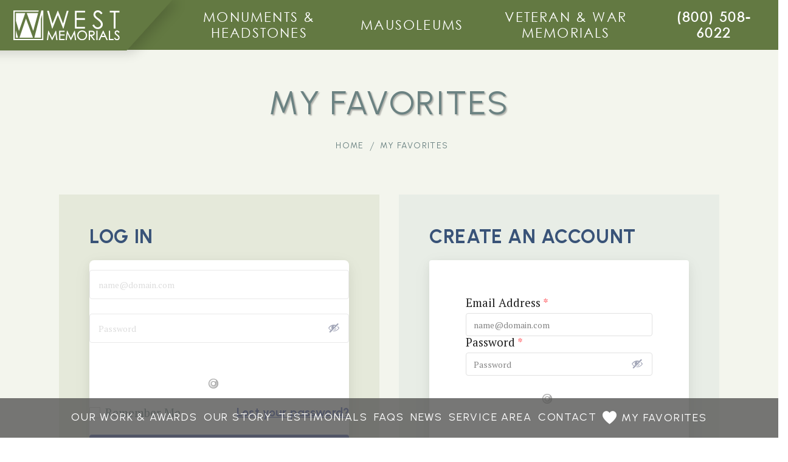

--- FILE ---
content_type: text/html; charset=UTF-8
request_url: https://www.westmemorials.com/my-favorites/?redirect_to=https%3A%2F%2Fwww.westmemorials.com%2Fproduct%2Fcosby%2F
body_size: 27280
content:
<!DOCTYPE html>
<html lang="en-US">

<head>
<script src="https://code.jquery.com/jquery-3.6.4.min.js" integrity="sha256-oP6HI9z1XaZNBrJURtCoUT5SUnxFr8s3BzRl+cbzUq8=" crossorigin="anonymous"></script>
    <meta charset="UTF-8" />
    <meta http-equiv="X-UA-Compatible" content="IE=edge" />
    <meta name="viewport" content="width=device-width, initial-scale=1" />
    <link rel="icon" href="https://www.westmemorials.com/wp-content/themes/westmemorials/assets/img/favicon.ico">
    <link rel="preconnect" href="https://fonts.googleapis.com">
    <link rel="preconnect" href="https://fonts.gstatic.com" crossorigin>
    <link href="https://www.westmemorials.com/wp-content/themes/westmemorials/assets/fonts/fonts.css" rel="stylesheet">
    <link href="https://fonts.googleapis.com/css2?family=PT+Serif:wght@400;700&family=Urbanist:wght@400;700&display=swap" rel="stylesheet">
    <link href='https://fonts.googleapis.com/css?family=Open Sans Condensed:300;400;500' rel='stylesheet'>
    <meta name='robots' content='index, follow, max-image-preview:large, max-snippet:-1, max-video-preview:-1' />
<link rel="preload" as="script" href="https://www.westmemorials.com/wp-content/themes/westmemorials/assets/js/global.js?ver=1683039965" />
	<!-- This site is optimized with the Yoast SEO plugin v26.7 - https://yoast.com/wordpress/plugins/seo/ -->
	<title>My favorites | West Memorials</title>
	<link rel="canonical" href="https://www.westmemorials.com/my-favorites/" />
	<meta property="og:locale" content="en_US" />
	<meta property="og:type" content="article" />
	<meta property="og:title" content="My favorites | West Memorials" />
	<meta property="og:url" content="https://www.westmemorials.com/my-favorites/" />
	<meta property="og:site_name" content="West Memorials" />
	<meta property="article:modified_time" content="2023-04-02T19:07:10+00:00" />
	<meta name="twitter:card" content="summary_large_image" />
	<script type="application/ld+json" class="yoast-schema-graph">{"@context":"https://schema.org","@graph":[{"@type":"WebPage","@id":"https://www.westmemorials.com/my-favorites/","url":"https://www.westmemorials.com/my-favorites/","name":"My favorites | West Memorials","isPartOf":{"@id":"https://www.westmemorials.com/#website"},"datePublished":"2022-07-26T16:09:55+00:00","dateModified":"2023-04-02T19:07:10+00:00","breadcrumb":{"@id":"https://www.westmemorials.com/my-favorites/#breadcrumb"},"inLanguage":"en-US","potentialAction":[{"@type":"ReadAction","target":["https://www.westmemorials.com/my-favorites/"]}]},{"@type":"BreadcrumbList","@id":"https://www.westmemorials.com/my-favorites/#breadcrumb","itemListElement":[{"@type":"ListItem","position":1,"name":"Home","item":"https://www.westmemorials.com/"},{"@type":"ListItem","position":2,"name":"My favorites"}]},{"@type":"WebSite","@id":"https://www.westmemorials.com/#website","url":"https://www.westmemorials.com/","name":"West Memorials","description":"","potentialAction":[{"@type":"SearchAction","target":{"@type":"EntryPoint","urlTemplate":"https://www.westmemorials.com/?s={search_term_string}"},"query-input":{"@type":"PropertyValueSpecification","valueRequired":true,"valueName":"search_term_string"}}],"inLanguage":"en-US"}]}</script>
	<!-- / Yoast SEO plugin. -->


<link rel='dns-prefetch' href='//js.hs-scripts.com' />
<link rel="alternate" title="oEmbed (JSON)" type="application/json+oembed" href="https://www.westmemorials.com/wp-json/oembed/1.0/embed?url=https%3A%2F%2Fwww.westmemorials.com%2Fmy-favorites%2F" />
<link rel="alternate" title="oEmbed (XML)" type="text/xml+oembed" href="https://www.westmemorials.com/wp-json/oembed/1.0/embed?url=https%3A%2F%2Fwww.westmemorials.com%2Fmy-favorites%2F&#038;format=xml" />
<style id="normalize-css" type="text/css">/*! normalize.css v3.0.2 | MIT License | git.io/normalize */
 html{font-family:sans-serif;-ms-text-size-adjust:100%;-webkit-text-size-adjust:100%}body{margin:0}article,aside,details,figcaption,figure,footer,header,hgroup,main,menu,nav,section,summary{display:block}audio,canvas,progress,video{display:inline-block;vertical-align:baseline}audio:not([controls]){display:none;height:0}[hidden],template{display:none}a{background-color:transparent}a:active,a:hover{outline:0}abbr[title]{border-bottom:1px dotted}b,strong{font-weight:700}dfn{font-style:italic}h1{font-size:2em;margin:.67em 0}mark{background:#ff0;color:#000}small{font-size:80%}sub,sup{font-size:75%;line-height:0;position:relative;vertical-align:baseline}sup{top:-.5em}sub{bottom:-.25em}img{border:0}svg:not(:root){overflow:hidden}figure{margin:1em 40px}hr{-moz-box-sizing:content-box;box-sizing:content-box;height:0}pre{overflow:auto}code,kbd,pre,samp{font-family:monospace,monospace;font-size:1em}button,input,optgroup,select,textarea{color:inherit;font:inherit;margin:0}button{overflow:visible}button,select{text-transform:none}button,html input[type="button"],input[type="reset"],input[type="submit"]{-webkit-appearance:button;cursor:pointer}button[disabled],html input[disabled]{cursor:default}button::-moz-focus-inner,input::-moz-focus-inner{border:0;padding:0}input{line-height:normal}input[type="checkbox"],input[type="radio"]{box-sizing:border-box;padding:0}input[type="number"]::-webkit-inner-spin-button,input[type="number"]::-webkit-outer-spin-button{height:auto}input[type="search"]{-webkit-appearance:textfield}input[type="search"]::-webkit-search-cancel-button,input[type="search"]::-webkit-search-decoration{-webkit-appearance:none}fieldset{border:1px solid silver;margin:0 2px;padding:.35em .625em .75em}legend{border:0;padding:0}textarea{overflow:auto}optgroup{font-weight:700}table{border-collapse:collapse;border-spacing:0}td,th{padding:0}</style><style id="site-global-css" type="text/css">*{box-sizing:border-box;-webkit-font-smoothing:antialiased}html{overflow-x:hidden;scroll-behavior:smooth}body{display:flex;flex-direction:column;min-height:100vh;font-family:var(--serif);line-height:1.47em;color:var(--charcoal);font-size:17px}.wp-caption.alignright,.wp-caption.alignleft,.wp-caption.aligncenter{display:table}.wp-caption.alignright,.wp-caption.alignleft,.wp-caption.alignnone,.wp-caption.aligncenter{margin:0;width:auto!important}img.alignright,.wp-caption.alignright,img.alignleft,.wp-caption.alignleft{height:auto;max-width:50%}img.alignnone,.wp-caption.alignnone img,img.aligncenter,.wp-caption.aligncenter img{height:auto;max-width:100%}img.alignnone,.wp-caption.alignnone,img.aligncenter,.wp-caption.aligncenter{margin:0 0 22px 0}img.alignright,.wp-caption.alignright{float:right;margin:0 0 22px 30px}img.alignleft,.wp-caption.alignleft{float:left;margin:0 30px 22px 0}img.aligncenter,.wp-caption.aligncenter img{display:block;margin-left:auto;margin-right:auto}.wp-caption.aligncenter{margin-left:auto;margin-right:auto}.wp-caption-text{caption-side:bottom;display:table-caption}iframe,img{max-width:100%;height:auto}.will-lazyload{opacity:0;transition:opacity .25 linear}.will-lazyload.lazyloaded{opacity:1}img{image-rendering:pixelated;image-rendering:optimizequality;image-rendering:-webkit-optimize-contrast}h1,.h1,h2,.h2,h3,.h3,h4,.h4,h5,.h5{font-family:var(--sans-serif);text-transform:uppercase;font-weight:400;line-height:1.2;margin:0 0 24px}h1,.h1{font-size:32px;text-align:center;line-height:1em;letter-spacing:.05em;color:var(--charcoal)}h2,.h2{font-size:26px;text-transform:none;color:var(--blue)}h3,.h3{font-size:22px}h4,.h4{font-size:17px}h5,.h5{font-size:14px;font-weight:700;letter-spacing:.1em;margin-top:0;margin-bottom:0;letter-spacing:.15em}@media (min-width:768px){h1,.h1{font-size:38px}h2,.h2{font-size:34px}h3,.h3{font-size:28px}h4,.h4{font-size:20px}h5,.h5{font-size:14px}}@media (min-width:1025px){h1,.h1{font-size:48px}h2,.h2{font-size:48px}h3,.h3{font-size:36px}h4,.h4{font-size:24px}h5,.h5{font-size:14px}}.page-content ul,.page-content ol{width:auto;overflow:hidden}a{word-break:break-word;color:var(--blue);text-decoration:underline;font-weight:700;transition:all 0.3s ease}@media (hover:hover){a:hover{color:var(--green);transition:all 0.3s ease;text-decoration:none}}p{letter-spacing:-.25px;font-size:18px;color:var(--charcoal)}:focus{outline:none!important}.container,.container-fluid{margin-right:auto;margin-left:auto;padding-left:22px;padding-right:22px}.container{max-width:1404px}.container-sm{max-width:1303px}.page-container{overflow:hidden;margin-right:auto;margin-left:auto}@media (min-width:768px){.container,.container-fluid{padding-left:52px;padding-right:52px}}@media (min-width:1200px){.container,.container-fluid{padding-left:22px;padding-right:22px}}.section-margins{margin-top:var(--section-margins);margin-bottom:var(--section-margins)}.section-padding{padding-top:var(--section-margins);padding-bottom:var(--section-margins)}.row{margin-left:-16px;margin-right:-16px}[class*="col-"]{position:relative;min-height:1px;padding-left:16px;padding-right:16px}[class*="col-xxs-"]{float:left}.col-xxs-12{width:100%}.col-xxs-11{width:91.66666667%}.col-xxs-10{width:83.33333333%}.col-xxs-9{width:75%}.col-xxs-8{width:66.66666667%}.col-xxs-7{width:58.33333333%}.col-xxs-6{width:50%}.col-xxs-5{width:41.66666667%}.col-xxs-4{width:33.33333333%}.col-xxs-3{width:25%}.col-xxs-2{width:16.66666667%}.col-xxs-1{width:8.33333333%}.col-xxs-pull-12{right:100%}.col-xxs-pull-11{right:91.66666667%}.col-xxs-pull-10{right:83.33333333%}.col-xxs-pull-9{right:75%}.col-xxs-pull-8{right:66.66666667%}.col-xxs-pull-7{right:58.33333333%}.col-xxs-pull-6{right:50%}.col-xxs-pull-5{right:41.66666667%}.col-xxs-pull-4{right:33.33333333%}.col-xxs-pull-3{right:25%}.col-xxs-pull-2{right:16.66666667%}.col-xxs-pull-1{right:8.33333333%}.col-xxs-pull-0{right:auto}.col-xxs-push-12{left:100%}.col-xxs-push-11{left:91.66666667%}.col-xxs-push-10{left:83.33333333%}.col-xxs-push-9{left:75%}.col-xxs-push-8{left:66.66666667%}.col-xxs-push-7{left:58.33333333%}.col-xxs-push-6{left:50%}.col-xxs-push-5{left:41.66666667%}.col-xxs-push-4{left:33.33333333%}.col-xxs-push-3{left:25%}.col-xxs-push-2{left:16.66666667%}.col-xxs-push-1{left:8.33333333%}.col-xxs-push-0{left:auto}.col-xxs-offset-12{margin-left:100%}.col-xxs-offset-11{margin-left:91.66666667%}.col-xxs-offset-10{margin-left:83.33333333%}.col-xxs-offset-9{margin-left:75%}.col-xxs-offset-8{margin-left:66.66666667%}.col-xxs-offset-7{margin-left:58.33333333%}.col-xxs-offset-6{margin-left:50%}.col-xxs-offset-5{margin-left:41.66666667%}.col-xxs-offset-4{margin-left:33.33333333%}.col-xxs-offset-3{margin-left:25%}.col-xxs-offset-2{margin-left:16.66666667%}.col-xxs-offset-1{margin-left:8.33333333%}.col-xxs-offset-0{margin-left:0}@media (min-width:600px){[class*="col-xs-"]{float:left}.col-xs-12{width:100%}.col-xs-11{width:91.66666667%}.col-xs-10{width:83.33333333%}.col-xs-9{width:75%}.col-xs-8{width:66.66666667%}.col-xs-7{width:58.33333333%}.col-xs-6{width:50%}.col-xs-5{width:41.66666667%}.col-xs-4{width:33.33333333%}.col-xs-3{width:25%}.col-xs-2{width:16.66666667%}.col-xs-1{width:8.33333333%}.col-xs-pull-12{right:100%}.col-xs-pull-11{right:91.66666667%}.col-xs-pull-10{right:83.33333333%}.col-xs-pull-9{right:75%}.col-xs-pull-8{right:66.66666667%}.col-xs-pull-7{right:58.33333333%}.col-xs-pull-6{right:50%}.col-xs-pull-5{right:41.66666667%}.col-xs-pull-4{right:33.33333333%}.col-xs-pull-3{right:25%}.col-xs-pull-2{right:16.66666667%}.col-xs-pull-1{right:8.33333333%}.col-xs-pull-0{right:auto}.col-xs-push-12{left:100%}.col-xs-push-11{left:91.66666667%}.col-xs-push-10{left:83.33333333%}.col-xs-push-9{left:75%}.col-xs-push-8{left:66.66666667%}.col-xs-push-7{left:58.33333333%}.col-xs-push-6{left:50%}.col-xs-push-5{left:41.66666667%}.col-xs-push-4{left:33.33333333%}.col-xs-push-3{left:25%}.col-xs-push-2{left:16.66666667%}.col-xs-push-1{left:8.33333333%}.col-xs-push-0{left:auto}.col-xs-offset-12{margin-left:100%}.col-xs-offset-11{margin-left:91.66666667%}.col-xs-offset-10{margin-left:83.33333333%}.col-xs-offset-9{margin-left:75%}.col-xs-offset-8{margin-left:66.66666667%}.col-xs-offset-7{margin-left:58.33333333%}.col-xs-offset-6{margin-left:50%}.col-xs-offset-5{margin-left:41.66666667%}.col-xs-offset-4{margin-left:33.33333333%}.col-xs-offset-3{margin-left:25%}.col-xs-offset-2{margin-left:16.66666667%}.col-xs-offset-1{margin-left:8.33333333%}.col-xs-offset-0{margin-left:0}}@media (min-width:768px){[class*="col-sm-"]{float:left}.col-sm-12{width:100%}.col-sm-11{width:91.66666667%}.col-sm-10{width:83.33333333%}.col-sm-9{width:75%}.col-sm-8{width:66.66666667%}.col-sm-7{width:58.33333333%}.col-sm-6{width:50%}.col-sm-5{width:41.66666667%}.col-sm-4{width:33.33333333%}.col-sm-3{width:25%}.col-sm-2{width:16.66666667%}.col-sm-1{width:8.33333333%}.col-sm-pull-12{right:100%}.col-sm-pull-11{right:91.66666667%}.col-sm-pull-10{right:83.33333333%}.col-sm-pull-9{right:75%}.col-sm-pull-8{right:66.66666667%}.col-sm-pull-7{right:58.33333333%}.col-sm-pull-6{right:50%}.col-sm-pull-5{right:41.66666667%}.col-sm-pull-4{right:33.33333333%}.col-sm-pull-3{right:25%}.col-sm-pull-2{right:16.66666667%}.col-sm-pull-1{right:8.33333333%}.col-sm-pull-0{right:auto}.col-sm-push-12{left:100%}.col-sm-push-11{left:91.66666667%}.col-sm-push-10{left:83.33333333%}.col-sm-push-9{left:75%}.col-sm-push-8{left:66.66666667%}.col-sm-push-7{left:58.33333333%}.col-sm-push-6{left:50%}.col-sm-push-5{left:41.66666667%}.col-sm-push-4{left:33.33333333%}.col-sm-push-3{left:25%}.col-sm-push-2{left:16.66666667%}.col-sm-push-1{left:8.33333333%}.col-sm-push-0{left:auto}.col-sm-offset-12{margin-left:100%}.col-sm-offset-11{margin-left:91.66666667%}.col-sm-offset-10{margin-left:83.33333333%}.col-sm-offset-9{margin-left:75%}.col-sm-offset-8{margin-left:66.66666667%}.col-sm-offset-7{margin-left:58.33333333%}.col-sm-offset-6{margin-left:50%}.col-sm-offset-5{margin-left:41.66666667%}.col-sm-offset-4{margin-left:33.33333333%}.col-sm-offset-3{margin-left:25%}.col-sm-offset-2{margin-left:16.66666667%}.col-sm-offset-1{margin-left:8.33333333%}.col-sm-offset-0{margin-left:0}}@media (min-width:1025px){[class*="col-md-"]{float:left}.col-md-12{width:100%}.col-md-11{width:91.66666667%}.col-md-10{width:83.33333333%}.col-md-9{width:75%}.col-md-8{width:66.66666667%}.col-md-7{width:58.33333333%}.col-md-6{width:50%}.col-md-5{width:41.66666667%}.col-md-4{width:33.33333333%}.col-md-3{width:25%}.col-md-2{width:16.66666667%}.col-md-1{width:8.33333333%}.col-md-pull-12{right:100%}.col-md-pull-11{right:91.66666667%}.col-md-pull-10{right:83.33333333%}.col-md-pull-9{right:75%}.col-md-pull-8{right:66.66666667%}.col-md-pull-7{right:58.33333333%}.col-md-pull-6{right:50%}.col-md-pull-5{right:41.66666667%}.col-md-pull-4{right:33.33333333%}.col-md-pull-3{right:25%}.col-md-pull-2{right:16.66666667%}.col-md-pull-1{right:8.33333333%}.col-md-pull-0{right:auto}.col-md-push-12{left:100%}.col-md-push-11{left:91.66666667%}.col-md-push-10{left:83.33333333%}.col-md-push-9{left:75%}.col-md-push-8{left:66.66666667%}.col-md-push-7{left:58.33333333%}.col-md-push-6{left:50%}.col-md-push-5{left:41.66666667%}.col-md-push-4{left:33.33333333%}.col-md-push-3{left:25%}.col-md-push-2{left:16.66666667%}.col-md-push-1{left:8.33333333%}.col-md-push-0{left:auto}.col-md-offset-12{margin-left:100%}.col-md-offset-11{margin-left:91.66666667%}.col-md-offset-10{margin-left:83.33333333%}.col-md-offset-9{margin-left:75%}.col-md-offset-8{margin-left:66.66666667%}.col-md-offset-7{margin-left:58.33333333%}.col-md-offset-6{margin-left:50%}.col-md-offset-5{margin-left:41.66666667%}.col-md-offset-4{margin-left:33.33333333%}.col-md-offset-3{margin-left:25%}.col-md-offset-2{margin-left:16.66666667%}.col-md-offset-1{margin-left:8.33333333%}.col-md-offset-0{margin-left:0}}@media (min-width:1200px){[class*="col-lg-"]{float:left}.col-lg-12{width:100%}.col-lg-11{width:91.66666667%}.col-lg-10{width:83.33333333%}.col-lg-9{width:75%}.col-lg-8{width:66.66666667%}.col-lg-7{width:58.33333333%}.col-lg-6{width:50%}.col-lg-5{width:41.66666667%}.col-lg-4{width:33.33333333%}.col-lg-3{width:25%}.col-lg-2{width:16.66666667%}.col-lg-1{width:8.33333333%}.col-lg-pull-12{right:100%}.col-lg-pull-11{right:91.66666667%}.col-lg-pull-10{right:83.33333333%}.col-lg-pull-9{right:75%}.col-lg-pull-8{right:66.66666667%}.col-lg-pull-7{right:58.33333333%}.col-lg-pull-6{right:50%}.col-lg-pull-5{right:41.66666667%}.col-lg-pull-4{right:33.33333333%}.col-lg-pull-3{right:25%}.col-lg-pull-2{right:16.66666667%}.col-lg-pull-1{right:8.33333333%}.col-lg-pull-0{right:auto}.col-lg-push-12{left:100%}.col-lg-push-11{left:91.66666667%}.col-lg-push-10{left:83.33333333%}.col-lg-push-9{left:75%}.col-lg-push-8{left:66.66666667%}.col-lg-push-7{left:58.33333333%}.col-lg-push-6{left:50%}.col-lg-push-5{left:41.66666667%}.col-lg-push-4{left:33.33333333%}.col-lg-push-3{left:25%}.col-lg-push-2{left:16.66666667%}.col-lg-push-1{left:8.33333333%}.col-lg-push-0{left:auto}.col-lg-offset-12{margin-left:100%}.col-lg-offset-11{margin-left:91.66666667%}.col-lg-offset-10{margin-left:83.33333333%}.col-lg-offset-9{margin-left:75%}.col-lg-offset-8{margin-left:66.66666667%}.col-lg-offset-7{margin-left:58.33333333%}.col-lg-offset-6{margin-left:50%}.col-lg-offset-5{margin-left:41.66666667%}.col-lg-offset-4{margin-left:33.33333333%}.col-lg-offset-3{margin-left:25%}.col-lg-offset-2{margin-left:16.66666667%}.col-lg-offset-1{margin-left:8.33333333%}.col-lg-offset-0{margin-left:0}}.clearfix:before,.clearfix:after,.container:before,.container:after,.container-fluid:before,.container-fluid:after,.row:before,.row:after{content:" ";display:table}.clearfix:after,.container:after,.container-fluid:after,.row:after{clear:both}.btn,.facetwp-load-more{background:#707272;border:1px solid #1e1e1e;font-family:var(--sans-serif);font-weight:700;font-size:17px;letter-spacing:.1em;line-height:17px;text-align:center;color:#fff;padding:15px 20px;text-transform:uppercase;border:none;transition:all 0.3s ease;text-decoration:none;display:inline-block}.btn-secondary{color:var(--blue);border:1px solid var(--blue);background:none}.btn--green{background:#65813C}.btn--blue,.facetwp-load-more{background:var(--blue)}.btn-secondary-green{color:#65813C;border:1px solid #65813C;background:none}button{font-family:var(--sans-serif)}@media (hover:hover){.btn:hover,.facetwp-load-more:hover{background:var(--blue);transition:all 0.3s ease;color:#fff}.btn--blue:hover,.facetwp-load-more:hover{background:#132D32}.btn--green:hover{background:#485830}.btn-secondary:hover{background:#DCE3DD;color:#132D32;border-color:#132D32}.btn-secondary-green:hover{background:#E3E7DA;color:#485830;border-color:#485830}}.btn-block{display:block;width:100%}.btn+.btn{margin-top:25px}@media (min-width:600px){.btn+.btn{margin-top:0;margin-left:5px}}@media (min-width:1200px){.btn+.btn{margin-top:0;margin-left:22px}}.form-col{margin-bottom:24px}.form-col label{color:#6B8282;font-size:15px;display:block;padding:0 0 8px}[type="text"],[type="date"],[type="datetime"],[type="datetime-local"],[type="email"],[type="month"],[type="number"],[type="password"],[type="search"],[type="tel"],[type="url"],[type="week"],[type="date"]{width:100%;border:1px solid #D8D8D8;height:48px;color:#505050;font-size:16px;background-color:#fff;padding:0 20px}[type="submit"]{background-color:#395378;line-height:47px;color:#fff;font-size:14px;font-weight:700;text-align:center;font-family:'Urbanist',sans-serif;text-align:center;width:100%;text-transform:uppercase;letter-spacing:.2em;border:none;display:inline-block;transition:all ease-in-out 0.3s}[type="submit"]:hover{background-color:#65813C}button[disabled]{opacity:.7}[type="text"]:focus,[type="date"]:focus,[type="datetime"]:focus,[type="datetime-local"]:focus,[type="email"]:focus,[type="month"]:focus,[type="number"]:focus,[type="password"]:focus,[type="search"]:focus,[type="tel"]:focus,[type="url"]:focus,[type="week"]:focus,[type="date"]:focus{outline:none;border-bottom:4px solid #65813C}[type="text"]:not(:placeholder-shown),[type="date"]:not(:placeholder-shown),[type="datetime"]:not(:placeholder-shown),[type="datetime-local"]:not(:placeholder-shown),[type="email"]:not(:placeholder-shown),[type="month"]:not(:placeholder-shown),[type="number"]:not(:placeholder-shown),[type="password"]:not(:placeholder-shown),[type="search"]:not(:placeholder-shown),[type="tel"]:not(:placeholder-shown),[type="url"]:not(:placeholder-shown),[type="week"]:not(:placeholder-shown),[type="date"]:not(:placeholder-shown),textarea:not(:placeholder-shown){border-bottom:4px solid #65813C}[type="text"]::placeholder,[type="date"]::placeholder,[type="datetime"]::placeholder,[type="datetime-local"]::placeholder,[type="email"]::placeholder,[type="month"]::placeholder,[type="number"]::placeholder,[type="password"]::placeholder,[type="search"]::placeholder,[type="tel"]::placeholder,[type="url"]::placeholder,[type="week"]::placeholder,[type="date"]::placeholder,textarea::placeholder{color:#B5C0C0}textarea{width:100%;border:1px solid #D8D8D8;height:150px;color:#505050;font-size:16px;resize:none;padding:11px 18px;background-color:#fff}textarea:focus{outline:none;border-bottom:4px solid #65813C}button::-moz-focus-inner,[type="reset"]::-moz-focus-inner,[type="button"]::-moz-focus-inner,[type="submit"]::-moz-focus-inner{border:none;padding:0}@media (min-width:768px){textarea{font-size:17px;height:200px}[type="text"],[type="date"],[type="datetime"],[type="datetime-local"],[type="email"],[type="month"],[type="number"],[type="password"],[type="search"],[type="tel"],[type="url"],[type="week"],[type="date"]{font-size:17px}}@media(min-width:1200px){textarea{font-size:19px;height:259px}[type="text"],[type="date"],[type="datetime"],[type="datetime-local"],[type="email"],[type="month"],[type="number"],[type="password"],[type="search"],[type="tel"],[type="url"],[type="week"],[type="date"]{font-size:19px}}.wp-pagenavi{margin-top:50px}.wp-pagenavi .pages{border:0;margin-left:0;padding-left:0}.wp-pagenavi span.current,.wp-pagenavi .page,.wp-pagenavi .nextpostslink,.wp-pagenavi .previouspostslink{border:1px solid #ddd;display:inline-block;padding:6px 11px}.wp-pagenavi span.current{background-color:#ddd;border-color:#ddd}@media (min-width:1025px){.wp-pagenavi{margin-top:70px}}@media(min-width:1025px){.sticky-sidebar{position:sticky;top:125px}}.bg-img__wrapper{position:relative}.bg-img{position:absolute;width:100%;height:100%;top:0;left:0;-o-object-fit:cover;object-fit:cover;-o-object-position:center center;object-position:center center;z-index:-1}.pagination{display:flex;align-items:center;justify-content:center;margin-top:18px}.pagination a,.pagination span{height:48px;display:flex;justify-content:center;align-items:center;background-color:#E5E9DA;font-size:14px;font-weight:700;color:#4F5954;text-decoration:none;margin:0 5px;min-width:48px;font-family:var(--sans-serif);letter-spacing:.1em;text-transform:uppercase}.pagination__prev,.pagination__next{padding:0 19px}.pagination__prev svg{margin-right:5px;vertical-align:middle;margin-bottom:2px}.pagination__next svg{margin-left:5px;vertical-align:middle;margin-bottom:2px}.pagination .pagination__active{background-color:#65813C;color:#fff}@media (min-width:1200px){.pagination a:hover{background-color:#65813C;color:#fff}.pagination a:hover path{fill:#fff!important}}.ribbon-style{background:var(--blue);padding-top:12px;padding-bottom:12px;margin-left:-9px;width:calc(100% + 18px);position:relative;text-align:center}.ribbon-style__text{display:block;color:#fff;border-top:1px solid #fff;border-bottom:1px solid #fff;font-family:var(--century);font-weight:500;font-size:22px;line-height:1.18em;width:100%;letter-spacing:.07em}.ribbon-style__angle{position:absolute;top:-23px}.ribbon-style__angle path{fill:var(--blue-step-darker)}.ribbon-style__angle--left{left:0}.ribbon-style__angle--right{right:0}.white-container{background:#fff;box-shadow:0 8px 24px rgba(0,0,0,.1)}.white-container--border{padding:10px;position:relative;z-index:3}.white-container__border{padding:20px 20px;border:1px solid #DCDEDD}.testimonials__wrapper .white-container__border{padding-left:16px;padding-right:16px}@media (min-width:768px){.white-container__border{padding:40px 29px}}@media (min-width:1025px){.white-container__border{padding:69px 29px}}.subheading-sm{font-size:12px;position:relative;margin-top:6px;margin-bottom:8px;padding:0;font-family:var(--sans-serif);font-weight:700;text-transform:uppercase}.font-11{font-size:11px;line-height:20px}.weight-light{font-weight:300}@media (min-width:768px){.disable-top-padding{padding-top:0!important}.disable-bottom-padding{padding-bottom:0!important}}.gallery-filter__wrap .filter-search .fs-label-wrap .fs-label{padding:8px}.gallery-filter__wrap [type="text"]{padding:0 8px}.category_description{padding-bottom:80px}.user-registration-form-row input[type=text]{margin-top:1rem!important}.user-registration-form-row label{display:none!important}</style><style id="site-custom-properties-css" type="text/css">:root{--section-margins:60px;box-sizing:border-box;-webkit-font-smoothing:antialiased;--black:#000;--green:#65813C;--medium-green:#637942;--dark-green:#485830;--dark-greenish:#4F5954;--dark-cyan:#132D32;--charcoal:#6b8282;--dark-charcoal:#505556;--white:#fff;--light:#F3F5ED;--text-shadow:1px 1px rgba(6,6,6,.29);--font-green:#555554;--light-green:#E5E9DA;--light-gray:#DCDEDD;--light-grayish:#DCE3DD;--pale-green:#a3b28a;--light-pale-green:#E8EDE6;--blue:#395378;--light-blue:#587C9B;--blue-step-darker:#23334a;--yellow:#FC0;--sans-serif:'Urbanist',sans-serif;--serif:'PT Serif',serif;--open-san-condensed:'Open Sans Condensed',serif;--century:'CenturyGothicRegular',sans-serif;--westmemorials-icon:'icomoon'!important;--drop-shadow:0 0 20px rgba(0,0,0,.43)}@media (min-width:768px){:root{--section-margins:80px}}@media (min-width:1025px){:root{--section-margins:100px}}</style><style id="site-header-css" type="text/css">@media(min-width:1025px){.page-header--sticky{position:sticky;top:0}}.page-header{background-color:var(--medium-green)}.page-header--mobile{background-color:var(--medium-green);width:100%;padding-top:10px;padding-bottom:10px;position:sticky;top:0;z-index:999}.page-header--mobile .logout-btn{background-color:var(--blue);padding:5px 10px;color:#fff;text-decoration:none;transition:all 0.3s ease;font-size:14px;font-family:var(--century);text-transform:uppercase;margin:0 20px 0 auto}.page-header--mobile .logout-btn:hover{background-color:#132D32;color:#fff}.page-header--mobile .page-header__wrapper{display:flex;justify-content:space-between;align-content:center;align-items:center}@media (min-width:1200px){.page-header{display:block}.page-header--mobile{display:none}}@media (min-width:1200px){.page-header.fixed-header{position:sticky;top:0;z-index:100}.admin-bar .page-header.fixed-header{top:32px}}.home .page-header.fixed-header{width:100%;position:fixed;top:-155px;z-index:9999;transition:all .3s ease}.page-header.page-header--inner{top:0}.page-header.fixed-header.js-fixed{top:0}.fixed-header .page-header__triangle{height:83.92px;width:auto;position:absolute;left:-3.5%;top:-28px}.fixed-header .nav-primary a{font-size:22px;line-height:1.2em;padding-top:15px;padding-bottom:15px}.fixed-header .nav-primary{display:flex;justify-content:flex-end}.fixed-header .nav-primary ul{gap:18px}.fixed-header .page-header__logo{position:absolute;top:17px}.page-header--desktop{display:none!important}@media (min-width:1200px){.fixed-header .page-header__triangle{left:-27%}.page-header--desktop{display:block!important}}@media (min-width:1320px){.fixed-header .page-header__triangle{left:-330px}}@media (min-width:1475px){.fixed-header .page-header__triangle{left:-270px}}@media (min-width:1600px){.fixed-header .page-header__triangle{left:-11%}}@media (min-width:1750px){.fixed-header .page-header__triangle{left:-3.5%}}@media (min-width:1925px){.fixed-header .page-header__triangle{left:0}}.nav-primary{display:flex;justify-content:flex-end}.page-header__triangle{width:32.5%;position:absolute;left:-3%;top:-27px}@media (min-width:1200px){.page-header__triangle{left:-8%}}@media (min-width:1320px){.page-header__triangle{left:-6%}}@media (min-width:1600px){.page-header__triangle{left:-3%}}@media (min-width:1750px){.page-header__triangle{left:-20px}}.page-header__triangle svg{width:100%;height:auto}.page-header__logo{position:absolute;top:23px}.page-header__logo--big{max-width:102px}.nav-primary ul{list-style:none;padding:0;margin:0;display:flex;align-items:stretch;gap:35px;max-width:80%}.nav-primary li{cursor:pointer;position:relative;text-align:center;display:flex;align-items:center;transition:all 0.3s ease}.nav-primary li:before,.nav-primary li:after{display:none}.nav-primary a{display:block;text-decoration:none;text-transform:uppercase;font-family:var(--century);font-weight:500;font-size:18px;letter-spacing:.1em;line-height:1.26em;color:#fff;word-break:normal}.nav-primary .menu-item--phone a{font-weight:700}.nav-primary>ul>li a{padding-top:30px;padding-bottom:30px;padding-left:10px;padding-right:10px}.nav-primary>ul>li:hover{background:var(--dark-green);transition:all 0.3s ease}.nav-primary>ul>li:hover a{opacity:1}@media (min-width:1320px){.nav-primary ul{gap:18px}.nav-primary a{font-size:23px}.nav-primary>ul>li:last-child a{width:245px}}.nav-primary>.menu>li{display:inline-block}.nav-primary .sub-menu{position:absolute;top:100%;left:0;max-width:250px z-index:9999}.nav-primary li:hover>.sub-menu{display:block}.nav-primary .sub-menu li{display:block}.nav-primary .sub-menu .sub-menu{top:0;left:100%}@media only screen and (max-width:1024px){.ubermenu .ubermenu-item .ubermenu-submenu-drop{position:relative!important}.ubermenu-responsive.ubermenu{margin:0;position:fixed;width:100%;z-index:900;background:#f0f0f0}.ubermenu .ubermenu-item{position:relative!important}.ubermenu-sub-indicator{position:absolute;right:0;top:0;padding:20px;z-index:900}.ubermenu-responsive-toggle{float:right}}.ubermenu-responsive-toggle i{display:block;font-size:30px;margin:0!important}.ubermenu-sub-indicator-close{display:none!important}@media only screen and (min-width:768px){.page-header{z-index:0;position:relative}}@media only screen and (min-width:1024px){.ubermenu>ul>li>a{padding-top:40px!important;padding-bottom:40px!important;display:block}}.sticky-bar{position:fixed;bottom:0;left:0;background:var(--white);width:100%;z-index:9;border-top:1px solid #ccc}.ubermenu-responsive.ubermenu{bottom:80px;left:0;max-height:500px!important;overflow-x:scroll!important;z-index:2000}.desktop-menu .ubermenu-responsive-toggle{display:none;z-index:2000;position:relative}@media only screen and (min-width:768px){.ubermenu-responsive.ubermenu{top:174px;bottom:auto;max-height:auto!important;overflow-x:inherit!important}.sticky-bar{display:none}.desktop-menu{display:inline-block}.desktop-menu .ubermenu-responsive-toggle{display:block}}@media only screen and (min-width:1025px){.desktop-menu .ubermenu-responsive-toggle{display:none}.ubermenu-responsive.ubermenu{top:auto}}.sticky-bar .menu-is-active .fa-bars:before{content:'X'}body:after{content:'';position:fixed;top:0;left:0;display:none;width:100%;height:100%;background-color:rgba(0,0,0,.25);z-index:-1000}body.menu-is-active:after{z-index:1000;display:block}@media(max-width:1024px){.sticky-bar{z-index:2000!important}}@media screen and (width:375px) and (height:813px){.sticky-bar{padding-bottom:34px;padding-left:16px;padding-right:16px}}.masthead.masthead--innerpage{position:relative;background-color:var(--light);margin:0;padding:20px 0}.masthead--innerpage h1{font-size:30px;color:var(--charcoal);text-shadow:2px 2px 2px rgba(0,0,0,.28);margin-top:0;margin-bottom:7px}.masthead.masthead-parent-category{background:var(--white)}@media (min-width:768px){.masthead.masthead--innerpage{padding:40px 0}.masthead--innerpage h1{font-size:40px;margin-bottom:14px}}@media (min-width:1200px){.masthead.masthead--innerpage{padding:60px 0}.masthead--innerpage h1{font-size:55px;margin-bottom:23px}}.masthead.masthead--innerpage-white{background:var(--white)}.breadcrumbs{position:relative}.breadcrumbs ul{margin:0;padding:0}.breadcrumbs li{list-style-type:none;margin-right:0;padding:0;display:flex;align-items:center;color:var(--charcoal);margin:0 auto;justify-content:center;font-size:14px;font-family:var(--sans-serif);font-weight:400;letter-spacing:.1em;text-transform:uppercase}.breadcrumbs a{text-decoration:none;font-weight:400;color:var(--charcoal);background:none;letter-spacing:.01em}.breadcrumbs li::before{display:none}.breadcrumbs li:not(:nth-last-child(2)),.breadcrumbs li:after{display:none;visibility:hidden;content:none}.breadcrumbs li:first-child a{display:block;visibility:visible}.breadcrumbs li a{visibility:hidden;padding-left:0}.breadcrumbs li a:before{content:"back to";visibility:visible;position:relative;top:0;padding-left:10px}.breadcrumbs li{font-size:0}.breadcrumbs li a{font-size:14px;letter-spacing:.1em}@media (min-width:1200px){.breadcrumbs li a:before,.breadcrumbs li a:after{content:none}.breadcrumbs li a{visibility:visible}.breadcrumbs li:not(:nth-last-child(2)),.breadcrumbs li:after{display:flex;visibility:visible;content:initial}.breadcrumbs li{font-size:14px;width:auto;padding:0;margin:0;color:var(--charcoal);position:relative}.breadcrumbs li a{padding-left:10px;padding-right:10px}.breadcrumbs li a:hover{color:var(--blue);text-decoration:underline}.breadcrumbs li:first-child{padding-left:0}.breadcrumbs li:last-child::before{display:none}.breadcrumbs ul{display:flex;height:40px;align-items:center;padding:0;justify-content:center}.breadcrumbs li .breadcrumb_last{font-weight:700;padding-left:10px}.breadcrumb_last{margin-left:10px!important}}.masthead__goto{margin:10px 0}.masthead__goto a{display:flex;justify-content:center;align-items:center;font-family:var(--sans-serif);text-transform:uppercase;font-size:15px;font-weight:400;text-decoration:none;color:var(--charcoal)}.masthead__goto [class^="icon-"]{margin-right:4px;font-size:8px}.fx-responsive-menu-trigger-button{width:30px;height:23px;background:none!important;position:relative;cursor:pointer;padding:0!important;border:none;-moz-appearance:none;-webkit-appearance:none;outline:none}.fx-responsive-menu-trigger-button .lines,.fx-responsive-menu-trigger-button .lines:after,.fx-responsive-menu-trigger-button .lines:before{display:block;position:absolute;background-color:var(--white);height:3px;border-radius:3px}.fx-responsive-menu-trigger-button .lines:after,.fx-responsive-menu-trigger-button .lines:before{content:'';width:30px}.fx-responsive-menu-trigger-button .lines:before{top:17px;transition:top 0.12s 0.3s cubic-bezier(.33333,.66667,.66667,1),transform 0.15s cubic-bezier(.55,.055,.675,.19)}.fx-responsive-menu-trigger-button.active .lines:before,.fx-responsive-menu-trigger-button:hover .lines:before{top:7px;transition:top 0.12s 0.18s cubic-bezier(.33333,0,.66667,.33333),transform 0.15s 0.32s cubic-bezier(.215,.61,.355,1);transform:translate3d(0,2px,0) rotate(45deg)}.fx-responsive-menu-trigger-button .lines:after{top:9px;transition:top 0.3s 0.3s cubic-bezier(.33333,.66667,.66667,1),transform 0.15s cubic-bezier(.55,.055,.675,.19)}.fx-responsive-menu-trigger-button.active .lines:after,.fx-responsive-menu-trigger-button:hover .lines:after{top:7px;transition:top 0.3s cubic-bezier(.33333,0,.66667,.33333),transform 0.15s 0.32s cubic-bezier(.215,.61,.355,1);transform:translate3d(0,2px,0) rotate(-45deg)}.fx-responsive-menu-trigger-button .lines{width:30px;top:1px;transition:background-color 0s 0.15s linear}.fx-responsive-menu-trigger-button.active .lines,.fx-responsive-menu-trigger-button:hover .lines{transition-delay:0.32s;background-color:transparent}.fx-responsive-menu-mask{position:fixed;top:0;left:0;width:100%;height:100%;background:rgba(0,0,0,.6);opacity:0;z-index:0;pointer-events:none;-webkit-transition:opacity 0.5s linear;-moz-transition:opacity 0.5s linear;transition:opacity 0.5s linear}.fx-responsive-menu-open .fx-responsive-menu-mask{z-index:1000;opacity:1;pointer-events:auto;cursor:pointer}.fx-responsive-menu{width:370px;max-width:100%;height:100%;position:fixed;transition:transform 0.5s;top:0;right:0;background:var(--white);color:#333;transform:translateX(100%);-ms-transform:translateX(100%);-webkit-transform:translateX(100%);-moz-transform:translateX(100%);overflow:hidden}.fx-responsive-menu-wrapper{max-height:100%;overflow-y:auto;color:var(--white)}.fx-responsive-menu-header{padding:15px}.fx-responsive-menu-header a{max-width:90px;display:inline-block;width:100%;line-height:1}.fx-responsive-menu__logo{line-height:0}.fx-responsive-menu-header a img{width:100%}.fx-responsive-menu-header .responsive-menu-trigger-button{float:right;margin:9px 0 9px 10px;margin-left:10px}.fx-responsive-menu-header .responsive-menu-trigger-button.active .lines:before,.fx-responsive-menu-header .responsive-menu-trigger-button.active .lines:after{background:#A90D10}.fx-responsive-menu-body{padding:15px}.fx-responsive-menu ul{list-style:none;padding:0;margin:0}.fx-responsive-menu .menu>li.menu-item{position:relative;border-bottom:1px solid #eee}.fx-responsive-menu .menu>li.menu-item.control{display:none}.fx-responsive-menu .menu-item a{display:block;padding:13px 50px 13px 0;line-height:1;font-size:16px;text-decoration:none;color:#202020;font-weight:500;font-family:var(--century)}.fx-responsive-menu .menu>li.menu-item span.sub-menu-trigger{position:absolute;height:40px;width:50px;top:0;right:0;display:flex;align-items:center;justify-content:center;cursor:pointer;color:#627941;font-size:14px}.fx-responsive-menu .menu>li.menu-item span.sub-menu-trigger i{transition:transform .3s ease}.fx-responsive-menu .menu>li.menu-item span.sub-menu-trigger.active i{transform:rotate(180deg)}.fx-responsive-menu .menu>li.menu-item ul.sub-menu{overflow:hidden;position:relative;display:none;padding-left:15px}.fx-responsive-menu-footer{padding:25px 15px}.fx-responsive-menu .menu-item a{display:block;padding:13px 50px 13px 15px;line-height:1;font-size:16px;text-decoration:none;color:#202020;font-weight:400}.fx-responsive-menu-open .fx-responsive-menu{transform:translateX(0);-ms-transform:translateX(0);-webkit-transform:translateX(0);-moz-transform:translateX(0);z-index:99999}@media (min-width:1200px){.fx-responsive-menu,.fx-responsive-menu-mask{display:none!important}}</style><style id="fx_contained_image_text-css" type="text/css">.image-text{position:relative;z-index:1}.image-text__img img{width:100%}.image-text__img{padding-bottom:30px}.image-text{padding:28px 0 50px 0}.image-text h3{margin:0;color:#395378;padding-bottom:10px;text-transform:uppercase;font-weight:700;font-size:24px;letter-spacing:.02em}.image-text p{letter-spacing:0;margin:0;font-size:17px;padding:0 0 20px 0;line-height:1.705em;color:#6B8282}@media (min-width:768px){.image-text p{font-size:18px}.image-text{padding:52px 0 65px 0}.image-text--top-padding{padding-top:0!important}.image-text--bottom-padding{padding-bottom:0!important}}@media (min-width:1200px){.flex-row{display:-webkit-box;display:-ms-flexbox;display:flex;-ms-flex-wrap:wrap;flex-wrap:wrap}.image-text{padding:110px 0}.flex-opposite{flex-direction:row-reverse}.image-text h3{font-size:32px;padding-bottom:5px}.image-text p{font-size:19px}.image-text--right .image-text__text{padding-right:100px}.image-text--left .image-text__text{padding-left:100px}.image-text .btn{margin-top:20px}}</style><style id="fx_wysiwyg-css" type="text/css">.wysiwyg{position:relative}.wysiwyg--top{padding:25px 0 37px 0}.wysiwyg h2{margin:0;color:var(--charcoal);padding-bottom:11px;text-transform:uppercase}.wysiwyg h3{margin:0;color:var(--blue);padding-bottom:20px;text-transform:uppercase;font-weight:700;font-size:24px;letter-spacing:.02em}.wysiwyg h4{margin:0;letter-spacing:.02em;font-weight:700}.wysiwyg p{letter-spacing:0;margin:0;font-size:17px;padding:0 0 20px 0;line-height:1.705em}.wysiwyg ul{margin-top:0;margin-bottom:20px}.wysiwyg ul li{font-size:17px;line-height:1.705em}.wysiwyg p a{text-decoration:none}.wysiwyg p a:hover{text-decoration:underline;color:var(--blue)}.wysiwyg p a.btn:hover{color:var(--white);text-decoration:none}.wysiwyg p a.btn-secondary:hover{background:var(--light-grayish);color:var(--dark-cyan);border-color:var(--dark-cyan)}.wysiwyg p a.btn-secondary-green:hover{background:#E3E7DA;color:var(--dark-green);border-color:var(--dark-green)}.example-bttn{padding:30px 0}.example-bttn .btn{margin:10px}blockquote{position:relative;background-color:var(--white);padding:35px 30px;text-align:center;font-size:17px;line-height:1.705em;color:var(--blue);margin:0 0 45px 0;box-shadow:0 8px 24px rgba(79,89,84,.15)}blockquote::before{content:'';position:absolute;width:calc(100% - 22px);height:calc(100% - 22px);left:10px;top:10px;border:1px solid var(--light-gray)}.wysiwyg--pattern{position:relative}.wysiwyg--padding{padding:45px 0}.bg-pale-green{background-color:var(--light)}.bg-white{background:var(--white)}.bg-white-line{background:var(--light) url(/wp-content/themes/westmemorials/assets/img/wysiwyg-white-linen.jpg)}.bg-sparkled-pale-green{background:#E4E8D9 url(/wp-content/themes/westmemorials/assets/img/wysiwyg-sparkled-pale-green.jpg)}.bg-sparkled-dark-green{background:#d0d6bc url(/wp-content/themes/westmemorials/assets/img/wysiwyg-sparkled-dark-green.jpg)}.img-pattern{position:absolute;width:100%;height:100%;top:0;left:0;z-index:-1;-o-object-fit:cover;object-fit:cover}@media (min-width:768px){.wysiwyg--top{padding:0 0 40px 0}.wysiwyg h2{padding-bottom:21px}.wysiwyg p,.wysiwyg ul li{font-size:18px}blockquote{padding:35px 58px;font-size:18px;margin-bottom:40px}.wysiwyg--padding{padding:65px 0}.image-text--top-padding{padding-top:0!important}.image-text--bottom-padding{padding-bottom:0!important}}@media (min-width:992px){.bg-white-line{background-size:38%}.bg-sparkled-dark-green,.bg-sparkled-pale-green{background-size:26%}}@media (min-width:1200px){.wysiwyg--top{padding:0 0 137px 0}.wysiwyg h2{padding-bottom:32px}.wysiwyg h3{font-size:32px}.wysiwyg p,.wysiwyg ul li{font-size:19px}.example-bttn{padding:30px 0 60px 0}.example-bttn .btn{margin:0}.example-bttn .btn+.btn{margin-left:22px}blockquote{padding:35px 95px;font-size:19px;margin-top:60px;margin-bottom:80px}.wysiwyg--padding{padding:80px 0}}</style><style id="fx_product_gallery-css" type="text/css">.gallery{position:relative;color:var(--charcoal);z-index:1}.gallery--inner{padding:38px 0 25px}.img-pattern{position:absolute;width:100%;height:100%;top:0;left:0;z-index:-1;-o-object-fit:cover;object-fit:cover}.gallery h2{margin:0;color:var(--charcoal);font-size:28px;letter-spacing:.05em;padding-bottom:11px;text-transform:uppercase;padding-bottom:25px}.image-gallery{margin-bottom:32px}.image-gallery__link{background:var(--light);border:1px solid #D0D6BB;width:100%;text-decoration:none;transition:all ease-in-out 0.6s;min-height:100%;display:flex;flex-wrap:wrap;align-items:flex-start}.image-gallery__image{background:var(--white);height:248px;width:100%;display:flex;flex-wrap:wrap;align-items:center;justify-content:center}.image-gallery__image img{height:100%;width:auto;object-fit:contain}.image-gallery__info{width:100%;color:var(--dark-greenish);transition:all ease-in-out 0.3s;padding:20px}.image-gallery__info h4{color:var(--dark-greenish);font-family:var(--open-san-condensed);font-weight:600;font-size:22px;letter-spacing:0em;margin:0;padding:0;line-height:1em;text-align:center;text-transform:none}@media (min-width:768px){.gallery--inner{padding:50px 0 30px}.gallery h2{font-size:34px}.row.facetwp-template{display:flex;flex-wrap:wrap;align-items:stretch}}@media (min-width:1200px){.gallery--inner{padding:80px 0 60px}.gallery h2{font-size:48px;line-height:1.1em;padding-bottom:35px}.image-gallery__image{height:330px}.image-gallery__info h4{font-size:26px}.image-gallery__link:hover{transform:scale(1.08)}.image-gallery__link:hover{background:var(--blue);color:var(--white)}.image-gallery__link:hover .image-gallery__info h4{color:var(--white)}}.gallery-details{padding:50px 0 25px 0}.gallery-details__wrap{max-width:1130px;margin:0 auto}.gallery-details h3{margin:0;color:var(--blue);padding-bottom:20px;text-transform:uppercase;font-weight:700;font-size:24px;letter-spacing:.02em}.gallery-details p{letter-spacing:0;margin:0;font-size:17px;padding:0 0 20px 0;line-height:1.705em}@media (min-width:768px){.gallery-details p{font-size:18px}}@media (min-width:1200px){.gallery-details{padding:130px 0 100px 0}.gallery-details h3{font-size:32px}.gallery-details p{font-size:19px}}.gallery-loaders{font-size:14px;color:var(--dark-greenish);font-family:var(--sans-serif)}.gallery-loader{max-width:320px;margin:16px auto 27px auto;background-color:var(--light-green);border-radius:10px;height:9px;position:relative}.gallery-loading{background-color:var(--green);border-radius:10px;height:9px;position:absolute;top:0;left:0}.gallery-filter{position:relative;z-index:1;margin-bottom:50px}.gallery-filter__wrap{padding:20px}@media (min-width:1200px){.gallery-filter__wrap{padding:30px}}.filter-search [type="submit"]{background-color:var(--green);padding:0}.gallery-filter__wrap .row{margin:0 -10px}.gallery-filter__wrap [class*="col-"]{padding:0 10px}.filter-search{background-color:var(--white);position:relative;margin:5px 0}.filter-search input,.filter-search .choices__inner{border:none!important}.filter-search button{position:absolute;right:4px;height:40px;top:4px;background-color:var(--blue);border:none;border-radius:0;width:40px;display:flex;align-items:center;justify-content:center}.filter-search__count{background-color:transparent;display:flex;align-items:center}.filter-search .choices[data-type*="select-one"]::after{background:url(../../../img/select.png) 0 0 no-repeat;width:40px;height:40px;top:4px;right:4px}.filter-search__count .choices{width:calc(100% - 47px)}.gallery-filter-click{color:var(--blue);cursor:pointer;font-family:var(--sans-serif);font-size:14px;font-weight:700;display:flex;align-items:center;letter-spacing:.1em;height:48px;margin-bottom:30px;padding:0 55px 0 24px;text-transform:uppercase;position:relative;overflow:hidden;z-index:1}.gallery-filter-click i{background:var(--blue);content:'';position:absolute;width:40px;height:40px;top:4px;right:4px;z-index:-1;text-align:center;transition:transform 0.3s ease 0s}.gallery-filter-click i::before{color:var(--white);top:13px;position:relative}.gallery-filter-click.active i{transform:rotate(180deg)}.gallery-filter{display:none}@media (min-width:768px){.gallery-filter{display:block!important}}</style><style id="fx_favorite_account-css" type="text/css">.favorite-accouunt-form{padding:30px;min-height:100%}.favorite-accouunt-form .ur-frontend-form .ur-form-row .ur-form-grid,.favorite-accouunt-form .ur-frontend-form .ur-button-container,.favorite-account__login .ur-frontend-form .ur-form-row .ur-form-grid,.favorite-accouunt-form .ur-frontend-form .ur-form-row .ur-form-grid .ur-field-item{padding:0;margin:0}.favorite-account__login #user-registration{margin-top:0;box-shadow:none}.favorite-account__login #user-registration p{margin-bottom:0;padding-bottom:0;width:100%}.favorite-account__login .ur-frontend-form{border:none;padding:0px!important}.favorite-account__login #user-registration{background:transparent}.favorite-accouunt-form .ur-frontend-form{padding:0;border:none;background:transparent}.favorite-accouunt-form .ur-frontend-form .ur-form-row .ur-form-grid label{font-weight:400!important}.favorite-accouunt-form label{color:var(--charcoal);font-size:15px!important;line-height:1.47em;padding:0 0 8px;margin-bottom:0px!important}.favorite-accouunt-form label .required{color:var(--charcoal)}.favorite-account__login{background:var(--light-green);margin-bottom:50px}.favorite-account__register{background:var(--light-pale-green)}.favorite-account__register .ur-submit-button{margin-top:30px}.favorite-account__login .ur-form-grid{display:flex;flex-wrap:wrap}.favorite-account__login .user-registration-form__label-for-checkbox{order:5;position:relative;margin-top:20px!important}.favorite-account__login .ur-form-grid>div{order:6;width:100%}.favorite-account__login .lost_password{font-family:var(--sans-serif);font-size:16px;text-align:center;text-decoration:underline;margin-top:20px;order:7}.favorite-account__login .lost_password a:hover{color:var(--green)}.favorite-account__login .ur-submit-button{margin-top:15px}.favorite-account__login input#rememberme{width:20px;height:20px;border:1px solid;position:absolute;opacity:0}.user-registration-form__label-for-checkbox span::before{background-color:var(--white);border:1px solid #D8D8D8;content:'';cursor:pointer;display:inline-block;padding:8px;margin-right:8px;top:-2px;position:relative;vertical-align:middle;-webkit-appearance:none}input#rememberme:checked+span:after{content:"\e90a";color:var(--blue);font-family:var(--westmemorials-icon);font-size:12px;position:absolute;left:3px;top:1px}.imgbtns-no-favorites{max-width:1200px;margin-left:auto;margin-right:auto}@media (min-width:1025px){.favorite-account__wrapper .row{display:flex;flex-wrap:wrap;align-items:stretch}.favorite-account__login{margin-bottom:0}.favorite-account__register .ur-submit-button{margin-top:71px}}@media (min-width:1130px){.favorite-account__wrapper{max-width:1130px}}@media (min-width:1200px){.favorite-accouunt-form{padding:50px 50px 20px 50px;min-height:100%}.favorite-accouunt-form label{font-size:19px!important}}.favorite-myaccount{margin-top:-1px}.no-favorites{font-family:var(--sans-serif);font-weight:700;font-size:24px;color:var(--blue);padding-top:30px;padding-bottom:20px;text-transform:uppercase;letter-spacing:.02em;text-align:center;margin:0}.gallery--inner{overflow:hidden;padding-top:30px}.gallery--inner .row{overflow:hidden}.favorite-account-top{display:flex;flex-wrap:wrap;align-items:center;justify-content:space-between}.favorite-loaders{clear:both;display:block}.ur-frontend-form .ur-form-row{margin-bottom:20px}@media (min-width:768px){.gallery-row .js-load-more-posts{display:flex;flex-wrap:wrap;align-items:stretch}}@media (min-width:1200px){.image-gallery__info h4{line-height:1.1}}</style><style id='wp-img-auto-sizes-contain-inline-css' type='text/css'>
img:is([sizes=auto i],[sizes^="auto," i]){contain-intrinsic-size:3000px 1500px}
/*# sourceURL=wp-img-auto-sizes-contain-inline-css */
</style>
<style id='wp-emoji-styles-inline-css' type='text/css'>

	img.wp-smiley, img.emoji {
		display: inline !important;
		border: none !important;
		box-shadow: none !important;
		height: 1em !important;
		width: 1em !important;
		margin: 0 0.07em !important;
		vertical-align: -0.1em !important;
		background: none !important;
		padding: 0 !important;
	}
/*# sourceURL=wp-emoji-styles-inline-css */
</style>
<style id='wp-block-library-inline-css' type='text/css'>
:root{
  --wp-block-synced-color:#7a00df;
  --wp-block-synced-color--rgb:122, 0, 223;
  --wp-bound-block-color:var(--wp-block-synced-color);
  --wp-editor-canvas-background:#ddd;
  --wp-admin-theme-color:#007cba;
  --wp-admin-theme-color--rgb:0, 124, 186;
  --wp-admin-theme-color-darker-10:#006ba1;
  --wp-admin-theme-color-darker-10--rgb:0, 107, 160.5;
  --wp-admin-theme-color-darker-20:#005a87;
  --wp-admin-theme-color-darker-20--rgb:0, 90, 135;
  --wp-admin-border-width-focus:2px;
}
@media (min-resolution:192dpi){
  :root{
    --wp-admin-border-width-focus:1.5px;
  }
}
.wp-element-button{
  cursor:pointer;
}

:root .has-very-light-gray-background-color{
  background-color:#eee;
}
:root .has-very-dark-gray-background-color{
  background-color:#313131;
}
:root .has-very-light-gray-color{
  color:#eee;
}
:root .has-very-dark-gray-color{
  color:#313131;
}
:root .has-vivid-green-cyan-to-vivid-cyan-blue-gradient-background{
  background:linear-gradient(135deg, #00d084, #0693e3);
}
:root .has-purple-crush-gradient-background{
  background:linear-gradient(135deg, #34e2e4, #4721fb 50%, #ab1dfe);
}
:root .has-hazy-dawn-gradient-background{
  background:linear-gradient(135deg, #faaca8, #dad0ec);
}
:root .has-subdued-olive-gradient-background{
  background:linear-gradient(135deg, #fafae1, #67a671);
}
:root .has-atomic-cream-gradient-background{
  background:linear-gradient(135deg, #fdd79a, #004a59);
}
:root .has-nightshade-gradient-background{
  background:linear-gradient(135deg, #330968, #31cdcf);
}
:root .has-midnight-gradient-background{
  background:linear-gradient(135deg, #020381, #2874fc);
}
:root{
  --wp--preset--font-size--normal:16px;
  --wp--preset--font-size--huge:42px;
}

.has-regular-font-size{
  font-size:1em;
}

.has-larger-font-size{
  font-size:2.625em;
}

.has-normal-font-size{
  font-size:var(--wp--preset--font-size--normal);
}

.has-huge-font-size{
  font-size:var(--wp--preset--font-size--huge);
}

.has-text-align-center{
  text-align:center;
}

.has-text-align-left{
  text-align:left;
}

.has-text-align-right{
  text-align:right;
}

.has-fit-text{
  white-space:nowrap !important;
}

#end-resizable-editor-section{
  display:none;
}

.aligncenter{
  clear:both;
}

.items-justified-left{
  justify-content:flex-start;
}

.items-justified-center{
  justify-content:center;
}

.items-justified-right{
  justify-content:flex-end;
}

.items-justified-space-between{
  justify-content:space-between;
}

.screen-reader-text{
  border:0;
  clip-path:inset(50%);
  height:1px;
  margin:-1px;
  overflow:hidden;
  padding:0;
  position:absolute;
  width:1px;
  word-wrap:normal !important;
}

.screen-reader-text:focus{
  background-color:#ddd;
  clip-path:none;
  color:#444;
  display:block;
  font-size:1em;
  height:auto;
  left:5px;
  line-height:normal;
  padding:15px 23px 14px;
  text-decoration:none;
  top:5px;
  width:auto;
  z-index:100000;
}
html :where(.has-border-color){
  border-style:solid;
}

html :where([style*=border-top-color]){
  border-top-style:solid;
}

html :where([style*=border-right-color]){
  border-right-style:solid;
}

html :where([style*=border-bottom-color]){
  border-bottom-style:solid;
}

html :where([style*=border-left-color]){
  border-left-style:solid;
}

html :where([style*=border-width]){
  border-style:solid;
}

html :where([style*=border-top-width]){
  border-top-style:solid;
}

html :where([style*=border-right-width]){
  border-right-style:solid;
}

html :where([style*=border-bottom-width]){
  border-bottom-style:solid;
}

html :where([style*=border-left-width]){
  border-left-style:solid;
}
html :where(img[class*=wp-image-]){
  height:auto;
  max-width:100%;
}
:where(figure){
  margin:0 0 1em;
}

html :where(.is-position-sticky){
  --wp-admin--admin-bar--position-offset:var(--wp-admin--admin-bar--height, 0px);
}

@media screen and (max-width:600px){
  html :where(.is-position-sticky){
    --wp-admin--admin-bar--position-offset:0px;
  }
}

/*# sourceURL=wp-block-library-inline-css */
</style><style id='global-styles-inline-css' type='text/css'>
:root{--wp--preset--aspect-ratio--square: 1;--wp--preset--aspect-ratio--4-3: 4/3;--wp--preset--aspect-ratio--3-4: 3/4;--wp--preset--aspect-ratio--3-2: 3/2;--wp--preset--aspect-ratio--2-3: 2/3;--wp--preset--aspect-ratio--16-9: 16/9;--wp--preset--aspect-ratio--9-16: 9/16;--wp--preset--color--black: #000000;--wp--preset--color--cyan-bluish-gray: #abb8c3;--wp--preset--color--white: #ffffff;--wp--preset--color--pale-pink: #f78da7;--wp--preset--color--vivid-red: #cf2e2e;--wp--preset--color--luminous-vivid-orange: #ff6900;--wp--preset--color--luminous-vivid-amber: #fcb900;--wp--preset--color--light-green-cyan: #7bdcb5;--wp--preset--color--vivid-green-cyan: #00d084;--wp--preset--color--pale-cyan-blue: #8ed1fc;--wp--preset--color--vivid-cyan-blue: #0693e3;--wp--preset--color--vivid-purple: #9b51e0;--wp--preset--gradient--vivid-cyan-blue-to-vivid-purple: linear-gradient(135deg,rgb(6,147,227) 0%,rgb(155,81,224) 100%);--wp--preset--gradient--light-green-cyan-to-vivid-green-cyan: linear-gradient(135deg,rgb(122,220,180) 0%,rgb(0,208,130) 100%);--wp--preset--gradient--luminous-vivid-amber-to-luminous-vivid-orange: linear-gradient(135deg,rgb(252,185,0) 0%,rgb(255,105,0) 100%);--wp--preset--gradient--luminous-vivid-orange-to-vivid-red: linear-gradient(135deg,rgb(255,105,0) 0%,rgb(207,46,46) 100%);--wp--preset--gradient--very-light-gray-to-cyan-bluish-gray: linear-gradient(135deg,rgb(238,238,238) 0%,rgb(169,184,195) 100%);--wp--preset--gradient--cool-to-warm-spectrum: linear-gradient(135deg,rgb(74,234,220) 0%,rgb(151,120,209) 20%,rgb(207,42,186) 40%,rgb(238,44,130) 60%,rgb(251,105,98) 80%,rgb(254,248,76) 100%);--wp--preset--gradient--blush-light-purple: linear-gradient(135deg,rgb(255,206,236) 0%,rgb(152,150,240) 100%);--wp--preset--gradient--blush-bordeaux: linear-gradient(135deg,rgb(254,205,165) 0%,rgb(254,45,45) 50%,rgb(107,0,62) 100%);--wp--preset--gradient--luminous-dusk: linear-gradient(135deg,rgb(255,203,112) 0%,rgb(199,81,192) 50%,rgb(65,88,208) 100%);--wp--preset--gradient--pale-ocean: linear-gradient(135deg,rgb(255,245,203) 0%,rgb(182,227,212) 50%,rgb(51,167,181) 100%);--wp--preset--gradient--electric-grass: linear-gradient(135deg,rgb(202,248,128) 0%,rgb(113,206,126) 100%);--wp--preset--gradient--midnight: linear-gradient(135deg,rgb(2,3,129) 0%,rgb(40,116,252) 100%);--wp--preset--font-size--small: 13px;--wp--preset--font-size--medium: 20px;--wp--preset--font-size--large: 36px;--wp--preset--font-size--x-large: 42px;--wp--preset--spacing--20: 0.44rem;--wp--preset--spacing--30: 0.67rem;--wp--preset--spacing--40: 1rem;--wp--preset--spacing--50: 1.5rem;--wp--preset--spacing--60: 2.25rem;--wp--preset--spacing--70: 3.38rem;--wp--preset--spacing--80: 5.06rem;--wp--preset--shadow--natural: 6px 6px 9px rgba(0, 0, 0, 0.2);--wp--preset--shadow--deep: 12px 12px 50px rgba(0, 0, 0, 0.4);--wp--preset--shadow--sharp: 6px 6px 0px rgba(0, 0, 0, 0.2);--wp--preset--shadow--outlined: 6px 6px 0px -3px rgb(255, 255, 255), 6px 6px rgb(0, 0, 0);--wp--preset--shadow--crisp: 6px 6px 0px rgb(0, 0, 0);}:where(.is-layout-flex){gap: 0.5em;}:where(.is-layout-grid){gap: 0.5em;}body .is-layout-flex{display: flex;}.is-layout-flex{flex-wrap: wrap;align-items: center;}.is-layout-flex > :is(*, div){margin: 0;}body .is-layout-grid{display: grid;}.is-layout-grid > :is(*, div){margin: 0;}:where(.wp-block-columns.is-layout-flex){gap: 2em;}:where(.wp-block-columns.is-layout-grid){gap: 2em;}:where(.wp-block-post-template.is-layout-flex){gap: 1.25em;}:where(.wp-block-post-template.is-layout-grid){gap: 1.25em;}.has-black-color{color: var(--wp--preset--color--black) !important;}.has-cyan-bluish-gray-color{color: var(--wp--preset--color--cyan-bluish-gray) !important;}.has-white-color{color: var(--wp--preset--color--white) !important;}.has-pale-pink-color{color: var(--wp--preset--color--pale-pink) !important;}.has-vivid-red-color{color: var(--wp--preset--color--vivid-red) !important;}.has-luminous-vivid-orange-color{color: var(--wp--preset--color--luminous-vivid-orange) !important;}.has-luminous-vivid-amber-color{color: var(--wp--preset--color--luminous-vivid-amber) !important;}.has-light-green-cyan-color{color: var(--wp--preset--color--light-green-cyan) !important;}.has-vivid-green-cyan-color{color: var(--wp--preset--color--vivid-green-cyan) !important;}.has-pale-cyan-blue-color{color: var(--wp--preset--color--pale-cyan-blue) !important;}.has-vivid-cyan-blue-color{color: var(--wp--preset--color--vivid-cyan-blue) !important;}.has-vivid-purple-color{color: var(--wp--preset--color--vivid-purple) !important;}.has-black-background-color{background-color: var(--wp--preset--color--black) !important;}.has-cyan-bluish-gray-background-color{background-color: var(--wp--preset--color--cyan-bluish-gray) !important;}.has-white-background-color{background-color: var(--wp--preset--color--white) !important;}.has-pale-pink-background-color{background-color: var(--wp--preset--color--pale-pink) !important;}.has-vivid-red-background-color{background-color: var(--wp--preset--color--vivid-red) !important;}.has-luminous-vivid-orange-background-color{background-color: var(--wp--preset--color--luminous-vivid-orange) !important;}.has-luminous-vivid-amber-background-color{background-color: var(--wp--preset--color--luminous-vivid-amber) !important;}.has-light-green-cyan-background-color{background-color: var(--wp--preset--color--light-green-cyan) !important;}.has-vivid-green-cyan-background-color{background-color: var(--wp--preset--color--vivid-green-cyan) !important;}.has-pale-cyan-blue-background-color{background-color: var(--wp--preset--color--pale-cyan-blue) !important;}.has-vivid-cyan-blue-background-color{background-color: var(--wp--preset--color--vivid-cyan-blue) !important;}.has-vivid-purple-background-color{background-color: var(--wp--preset--color--vivid-purple) !important;}.has-black-border-color{border-color: var(--wp--preset--color--black) !important;}.has-cyan-bluish-gray-border-color{border-color: var(--wp--preset--color--cyan-bluish-gray) !important;}.has-white-border-color{border-color: var(--wp--preset--color--white) !important;}.has-pale-pink-border-color{border-color: var(--wp--preset--color--pale-pink) !important;}.has-vivid-red-border-color{border-color: var(--wp--preset--color--vivid-red) !important;}.has-luminous-vivid-orange-border-color{border-color: var(--wp--preset--color--luminous-vivid-orange) !important;}.has-luminous-vivid-amber-border-color{border-color: var(--wp--preset--color--luminous-vivid-amber) !important;}.has-light-green-cyan-border-color{border-color: var(--wp--preset--color--light-green-cyan) !important;}.has-vivid-green-cyan-border-color{border-color: var(--wp--preset--color--vivid-green-cyan) !important;}.has-pale-cyan-blue-border-color{border-color: var(--wp--preset--color--pale-cyan-blue) !important;}.has-vivid-cyan-blue-border-color{border-color: var(--wp--preset--color--vivid-cyan-blue) !important;}.has-vivid-purple-border-color{border-color: var(--wp--preset--color--vivid-purple) !important;}.has-vivid-cyan-blue-to-vivid-purple-gradient-background{background: var(--wp--preset--gradient--vivid-cyan-blue-to-vivid-purple) !important;}.has-light-green-cyan-to-vivid-green-cyan-gradient-background{background: var(--wp--preset--gradient--light-green-cyan-to-vivid-green-cyan) !important;}.has-luminous-vivid-amber-to-luminous-vivid-orange-gradient-background{background: var(--wp--preset--gradient--luminous-vivid-amber-to-luminous-vivid-orange) !important;}.has-luminous-vivid-orange-to-vivid-red-gradient-background{background: var(--wp--preset--gradient--luminous-vivid-orange-to-vivid-red) !important;}.has-very-light-gray-to-cyan-bluish-gray-gradient-background{background: var(--wp--preset--gradient--very-light-gray-to-cyan-bluish-gray) !important;}.has-cool-to-warm-spectrum-gradient-background{background: var(--wp--preset--gradient--cool-to-warm-spectrum) !important;}.has-blush-light-purple-gradient-background{background: var(--wp--preset--gradient--blush-light-purple) !important;}.has-blush-bordeaux-gradient-background{background: var(--wp--preset--gradient--blush-bordeaux) !important;}.has-luminous-dusk-gradient-background{background: var(--wp--preset--gradient--luminous-dusk) !important;}.has-pale-ocean-gradient-background{background: var(--wp--preset--gradient--pale-ocean) !important;}.has-electric-grass-gradient-background{background: var(--wp--preset--gradient--electric-grass) !important;}.has-midnight-gradient-background{background: var(--wp--preset--gradient--midnight) !important;}.has-small-font-size{font-size: var(--wp--preset--font-size--small) !important;}.has-medium-font-size{font-size: var(--wp--preset--font-size--medium) !important;}.has-large-font-size{font-size: var(--wp--preset--font-size--large) !important;}.has-x-large-font-size{font-size: var(--wp--preset--font-size--x-large) !important;}
/*# sourceURL=global-styles-inline-css */
</style>
<style id='core-block-supports-inline-css' type='text/css'>
/**
 * Core styles: block-supports
 */

/*# sourceURL=core-block-supports-inline-css */
</style>

<style id='classic-theme-styles-inline-css' type='text/css'>
/**
 * These rules are needed for backwards compatibility.
 * They should match the button element rules in the base theme.json file.
 */
.wp-block-button__link {
	color: #ffffff;
	background-color: #32373c;
	border-radius: 9999px; /* 100% causes an oval, but any explicit but really high value retains the pill shape. */

	/* This needs a low specificity so it won't override the rules from the button element if defined in theme.json. */
	box-shadow: none;
	text-decoration: none;

	/* The extra 2px are added to size solids the same as the outline versions.*/
	padding: calc(0.667em + 2px) calc(1.333em + 2px);

	font-size: 1.125em;
}

.wp-block-file__button {
	background: #32373c;
	color: #ffffff;
	text-decoration: none;
}

/*# sourceURL=/wp-includes/css/classic-themes.css */
</style>
<link rel='stylesheet' id='site-footer-css' href='https://www.westmemorials.com/wp-content/themes/westmemorials/assets/css/footer.css?ver=1683039965' type='text/css' media='all' />
<link rel='stylesheet' id='site-posts-css' href='https://www.westmemorials.com/wp-content/themes/westmemorials/assets/css/posts.css?ver=1683039965' type='text/css' media='all' />
<link rel='stylesheet' id='site-404-css' href='https://www.westmemorials.com/wp-content/themes/westmemorials/assets/css/404.css?ver=1683039965' type='text/css' media='all' />
<link rel='stylesheet' id='site-print-css' href='https://www.westmemorials.com/wp-content/themes/westmemorials/assets/css/print.css?ver=1683039965' type='text/css' media='print' />
<link rel='stylesheet' id='fx_slick_plugin-css' href='https://www.westmemorials.com/wp-content/themes/westmemorials/assets/css/plugins/slick.css?ver=1683039965' type='text/css' media='all' />
<link rel='stylesheet' id='fx_slick-css' href='https://www.westmemorials.com/wp-content/themes/westmemorials/assets/css/components/slick.css?ver=1683039965' type='text/css' media='all' />
<link rel='stylesheet' id='simple-favorites-css' href='https://www.westmemorials.com/wp-content/plugins/favorites/assets/css/favorites.css?ver=2.3.6' type='text/css' media='all' />
<link rel='stylesheet' id='searchwp-live-search-css' href='https://www.westmemorials.com/wp-content/plugins/searchwp-live-ajax-search/assets/styles/style.css?ver=1.8.7' type='text/css' media='all' />
<style id='searchwp-live-search-inline-css' type='text/css'>
.searchwp-live-search-result .searchwp-live-search-result--title a {
  font-size: 16px;
}
.searchwp-live-search-result .searchwp-live-search-result--price {
  font-size: 14px;
}
.searchwp-live-search-result .searchwp-live-search-result--add-to-cart .button {
  font-size: 14px;
}

/*# sourceURL=searchwp-live-search-inline-css */
</style>
<link rel='stylesheet' id='site-trumps-css' href='https://www.westmemorials.com/wp-content/themes/westmemorials/assets/css/trumps.css?ver=1683039965' type='text/css' media='all' />
<script type="text/javascript" src="https://www.westmemorials.com/wp-content/plugins/ewww-image-optimizer/includes/check-webp.js?ver=831" id="ewww-webp-check-script-js" async="async" data-wp-strategy="async"></script>
<script type="text/javascript" src="https://www.westmemorials.com/wp-includes/js/jquery/jquery.js?ver=3.7.1" id="jquery-core-js"></script>
<script type="text/javascript" id="favorites-js-extra">
/* <![CDATA[ */
var favorites_data = {"ajaxurl":"https://www.westmemorials.com/wp-admin/admin-ajax.php","nonce":"289fc0d527","favorite":"\u003Ci class=\"icon-empty-heart\"\u003E\u003C/i\u003E Add to Favorites","favorited":"\u003Ci class=\"icon-favorite\"\u003E\u003C/i\u003ERemove from Favorites","includecount":"","indicate_loading":"1","loading_text":"Loading","loading_image":"","loading_image_active":"","loading_image_preload":"","cache_enabled":"","button_options":{"button_type":"custom","custom_colors":false,"box_shadow":false,"include_count":false,"default":{"background_default":false,"border_default":false,"text_default":false,"icon_default":false,"count_default":false},"active":{"background_active":false,"border_active":false,"text_active":false,"icon_active":false,"count_active":false}},"authentication_modal_content":"\u003Cp\u003EPlease login to add favorites.\u003C/p\u003E\n\u003Cp\u003E\u003Ca href=\"#\" data-favorites-modal-close\u003EDismiss this notice\u003C/a\u003E\u003C/p\u003E\n","authentication_redirect":"","dev_mode":"","logged_in":"","user_id":"0","authentication_redirect_url":"https://www.westmemorials.com/wp-login.php"};
//# sourceURL=favorites-js-extra
/* ]]> */
</script>
<script type="text/javascript" src="https://www.westmemorials.com/wp-content/plugins/favorites/assets/js/favorites.min.js?ver=2.3.6" id="favorites-js"></script>
<link rel="https://api.w.org/" href="https://www.westmemorials.com/wp-json/" /><link rel="alternate" title="JSON" type="application/json" href="https://www.westmemorials.com/wp-json/wp/v2/pages/16" /><link rel='shortlink' href='https://www.westmemorials.com/?p=16' />
<!-- Google Tag Manager -->
<script>(function(w,d,s,l,i){w[l]=w[l]||[];w[l].push({'gtm.start':
new Date().getTime(),event:'gtm.js'});var f=d.getElementsByTagName(s)[0],
j=d.createElement(s),dl=l!='dataLayer'?'&l='+l:'';j.async=true;j.src=
'https://www.googletagmanager.com/gtm.js?id='+i+dl;f.parentNode.insertBefore(j,f);
})(window,document,'script','dataLayer','GTM-K2M2WTS');</script>
<!-- End Google Tag Manager -->
<meta name="google-site-verification" content="q7DilD1rLYT1A6A0LJ1LDcqo3tL2P2adcHTmWWV8PwM" />
<meta name="msvalidate.01" content="D11DEBEF55F67A7757D606EAECBF3BA0" />
<script type="application/ld+json">
    {
      "@context": "https://schema.org",
      "@type": "Organization",
      "name": "West Memorials",
      "url": "https://www.westmemorials.com/",
      "logo": "https://www.westmemorials.com/wp-content/uploads/2022/07/logo.png",
      "contactPoint": {
        "@type": "ContactPoint",
        "telephone": "1-901-767-0026",
        "contactType": "customer service",
        "contactOption": "TollFree",
        "areaServed": "US",
        "availableLanguage": "en"
      },
      "sameAs": [
        "https://www.facebook.com/west.memorials",
        "https://www.instagram.com/westmemorials/",
        "https://www.pinterest.com/westmemorials/",
        "https://www.linkedin.com/company/west-memorials/about/"
      ]
    }
    </script>			<!-- DO NOT COPY THIS SNIPPET! Start of Page Analytics Tracking for HubSpot WordPress plugin v11.3.37-->
			<script class="hsq-set-content-id" data-content-id="standard-page">
				var _hsq = _hsq || [];
				_hsq.push(["setContentType", "standard-page"]);
			</script>
			<!-- DO NOT COPY THIS SNIPPET! End of Page Analytics Tracking for HubSpot WordPress plugin -->
			<noscript><style>.lazyload[data-src]{display:none !important;}</style></noscript><style>.lazyload{background-image:none !important;}.lazyload:before{background-image:none !important;}</style><link rel="icon" href="https://www.westmemorials.com/wp-content/uploads/2025/12/wm-logo-crop-70x70.jpg" sizes="32x32" />
<link rel="icon" href="https://www.westmemorials.com/wp-content/uploads/2025/12/wm-logo-crop-200x200.jpg" sizes="192x192" />
<link rel="apple-touch-icon" href="https://www.westmemorials.com/wp-content/uploads/2025/12/wm-logo-crop-200x200.jpg" />
<meta name="msapplication-TileImage" content="https://www.westmemorials.com/wp-content/uploads/2025/12/wm-logo-crop-400x400.jpg" />
<link rel='stylesheet' id='sweetalert2-css' href='https://www.westmemorials.com/wp-content/plugins/user-registration/assets/css/sweetalert2/sweetalert2.min.css?ver=10.16.7' type='text/css' media='all' />
<link rel='stylesheet' id='user-registration-general-css' href='https://www.westmemorials.com/wp-content/plugins/user-registration/assets/css/user-registration.css?ver=5.0.3' type='text/css' media='all' />
<link rel='stylesheet' id='ltr-support-css' href='https://www.westmemorials.com/wp-content/plugins/user-registration/assets/css/ltr_only_support.css?ver=5.0.3' type='text/css' media='all' />
<link rel='stylesheet' id='dashicons-css' href='https://www.westmemorials.com/wp-includes/css/dashicons.css?ver=6.9' type='text/css' media='all' />
<link rel='stylesheet' id='ur-frontend-small-screen-css' href='https://www.westmemorials.com/wp-content/plugins/user-registration/assets/css/user-registration-smallscreen.css?ver=5.0.3' type='text/css' media='all' />
</head>

<body class="wp-singular page-template-default page page-id-16 wp-theme-westmemorials user-registration-page user-registration-account ur-settings-sidebar-show">

    <div class="fx-responsive-menu-mask"></div>

    <!-- Google Tag Manager (noscript) -->
<noscript><iframe src="https://www.googletagmanager.com/ns.html?id=GTM-K2M2WTS"
height="0" width="0" style="display:none;visibility:hidden"></iframe></noscript>
<!-- End Google Tag Manager (noscript) -->
        
    
    <header class="page-header fixed-header hidden-sm-down page-header--desktop">
        <div class="page-header__triangle">
            <svg xmlns="http://www.w3.org/2000/svg" xmlns:xlink="http://www.w3.org/1999/xlink" width="669.199" height="143.918"
                viewBox="0 0 669.199 143.918">
                <defs>
                    <filter id="Path_124" x="0" y="0" width="669.199" height="143.918" filterUnits="userSpaceOnUse">
                        <feOffset dx="10" dy="3" input="SourceAlpha" />
                        <feGaussianBlur stdDeviation="10" result="blur" />
                        <feFlood flood-opacity="0.161" />
                        <feComposite operator="in" in2="blur" />
                        <feComposite in="SourceGraphic" />
                    </filter>
                </defs>
                <g transform="matrix(1, 0, 0, 1, 0, 0)" filter="url(#Path_124)">
                    <path id="Path_124-2" data-name="Path 124" d="M558.525,0l-609.2,1,6.452,82.918H483.013Z"
                        transform="translate(70.67 27)" fill="#637942" />
                </g>
            </svg>
        </div>
        <div class="container">
            <div class="page-header__wrapper">
                <a href="https://www.westmemorials.com">
                    <img width="175" height="50" src="[data-uri]" class="page-header__logo lazyload" alt="" decoding="async" data-src="https://www.westmemorials.com/wp-content/uploads/2022/07/horizontal-logo.png" data-eio-rwidth="175" data-eio-rheight="50" /><noscript><img width="175" height="50" src="https://www.westmemorials.com/wp-content/uploads/2022/07/horizontal-logo.png" class="page-header__logo" alt="" decoding="async" data-eio="l" /></noscript>                </a>
                <nav class="nav-primary"><ul id="menu-main-menu" class=""><li id="menu-item-757" class="menu-item menu-item-type-post_type menu-item-object-page menu-item-757"><a href="https://www.westmemorials.com/monuments-headstones/">Monuments &#038; Headstones</a></li>
<li id="menu-item-756" class="menu-item menu-item-type-post_type menu-item-object-page menu-item-756"><a href="https://www.westmemorials.com/mausoleums/">Mausoleums</a></li>
<li id="menu-item-755" class="menu-item menu-item-type-post_type menu-item-object-page menu-item-755"><a href="https://www.westmemorials.com/veteran-war-memorials/">Veteran &amp; War Memorials</a></li>
<li id="menu-item-758" class="menu-item--phone menu-item menu-item-type-custom menu-item-object-custom menu-item-758"><a href="tel:8005086022">(800) 508-6022</a></li>
</ul></nav>            </div>
        </div>
    </header>
    <header class="page-header--mobile">
        <div class="container">
            <div class="page-header__wrapper">
                <a href="https://www.westmemorials.com">
                    <img width="175" height="50" src="[data-uri]" class="mobile__logo lazyload" alt="" decoding="async" data-src="https://www.westmemorials.com/wp-content/uploads/2022/07/horizontal-logo.png" data-eio-rwidth="175" data-eio-rheight="50" /><noscript><img width="175" height="50" src="https://www.westmemorials.com/wp-content/uploads/2022/07/horizontal-logo.png" class="mobile__logo" alt="" decoding="async" data-eio="l" /></noscript>                </a>

                                <a href="#" class="fx-responsive-menu-trigger-button">
                    <span class="lines"></span>
                </a>
            </div>
        </div>
    </header>
    <div class="fx-responsive-menu">
        <div class="fx-responsive-menu-wrapper">
            <header class="page-header--mobile">
                <div class="container">
                    <div class="page-header__wrapper">
                        <a href="https://www.westmemorials.com" class="fx-responsive-menu__logo">
                            <img width="175" height="50" src="[data-uri]" class="mobile__logo lazyload" alt="" decoding="async" data-src="https://www.westmemorials.com/wp-content/uploads/2022/07/horizontal-logo.png" data-eio-rwidth="175" data-eio-rheight="50" /><noscript><img width="175" height="50" src="https://www.westmemorials.com/wp-content/uploads/2022/07/horizontal-logo.png" class="mobile__logo" alt="" decoding="async" data-eio="l" /></noscript>                        </a>
                        <a href="#" class="fx-responsive-menu-trigger-button">
                            <span class="lines"></span>
                        </a>
                    </div>
                </div>
            </header>
            <div class="fx-responsive-menu-body">
                <nav class="nav-primary__responsive"><ul id="menu-main-menu-1" class="menu"><li class="menu-item menu-item-type-post_type menu-item-object-page menu-item-757"><a href="https://www.westmemorials.com/monuments-headstones/">Monuments &#038; Headstones</a></li>
<li class="menu-item menu-item-type-post_type menu-item-object-page menu-item-756"><a href="https://www.westmemorials.com/mausoleums/">Mausoleums</a></li>
<li class="menu-item menu-item-type-post_type menu-item-object-page menu-item-755"><a href="https://www.westmemorials.com/veteran-war-memorials/">Veteran &amp; War Memorials</a></li>
<li class="menu-item--phone menu-item menu-item-type-custom menu-item-object-custom menu-item-758"><a href="tel:8005086022">(800) 508-6022</a></li>
</ul></nav><ul id="menu-footer-sticky-menu" class="menu"><li id="menu-item-827" class="menu-item menu-item-type-post_type menu-item-object-page menu-item-827"><a href="https://www.westmemorials.com/our-work/">Our Work &amp; Awards</a></li>
<li id="menu-item-829" class="menu-item menu-item-type-post_type menu-item-object-page menu-item-829"><a href="https://www.westmemorials.com/our-story/">Our Story</a></li>
<li id="menu-item-826" class="menu-item menu-item-type-post_type menu-item-object-page menu-item-826"><a href="https://www.westmemorials.com/testimonials/">Testimonials</a></li>
<li id="menu-item-830" class="menu-item menu-item-type-post_type menu-item-object-page menu-item-830"><a href="https://www.westmemorials.com/faqs/">FAQs</a></li>
<li id="menu-item-831" class="menu-item menu-item-type-post_type menu-item-object-page menu-item-831"><a href="https://www.westmemorials.com/news/">News</a></li>
<li id="menu-item-828" class="menu-item menu-item-type-post_type menu-item-object-page menu-item-828"><a href="https://www.westmemorials.com/service-area/">Service Area</a></li>
<li id="menu-item-832" class="menu-item menu-item-type-post_type menu-item-object-page menu-item-832"><a href="https://www.westmemorials.com/contact-us/">Contact</a></li>
</ul>                <ul class="menu">
                    <li class="menu-item">
                                        </li>
                    <li class="menu-item">
                        <a class="cart-btn" href="https://www.westmemorials.com/my-favorites/">
                            <span class="icon-favorite btn-favorite"></span>
                            My Favorites 
                        </a>
                    </li>
                </div>
            </div>
        </div>
    </div>
<header class="masthead masthead--innerpage ">
    <div class="container">
        
                    <h1>My favorites</h1>
        
        <div class="breadcrumbs hidden-sm-down"><ul><li><a href="https://www.westmemorials.com/">Home</a></li> / <li class="breadcrumb_last" aria-current="page">My favorites</li></ul></div>
        <div class="masthead__goto hidden-sm-up text-center"> <a href="https://www.westmemorials.com">
            <span class="icon-chevron-left"></span> Back to Home </a>
        </div>
        
    </div>
</header>
    <div class="bialty-container"><!-- Start Block: acf/innerpage-favorite-account -->
    <section class="wysiwyg wysiwyg--padding image-text--top-padding bg-pale-green">
        <div class="container favorite-account__wrapper">
            <div class="row">
                <div class="col-md-6">
                    <div class="favorite-accouunt-form favorite-account__login">
                        <h3>Log in</h3>
                        <div id="user-registration" class="user-registration">
<div class="ur-frontend-form login  " id="ur-frontend-form">
		<form class="user-registration-form user-registration-form-login login" method="post">
		<div class="ur-form-row">
			<div class="ur-form-grid">
												<div class=" user-registration-form-row user-registration-form-row--wide form-row form-row-wide" data-field="username">
					<label for="username">Email Address <span class="required">*</span></label>					<span class="input-wrapper">
						<input placeholder="name@domain.com" type="text" class="user-registration-Input user-registration-Input--text input-text" name="username" id="username" value="" style="">
												</span>
				</div>
									<div class=" user-registration-form-row user-registration-form-row--wide form-row form-row-wide hide_show_password" data-field="password">
						<label for="password">Password <span class="required">*</span></label>						<span class="input-wrapper">
						<span class="password-input-group">
						<input placeholder="Password" class="user-registration-Input user-registration-Input--text input-text" type="password" name="password" id="password" style="">

												<a href="javaScript:void(0)" class="password_preview dashicons dashicons-hidden" title="Show password"></a>
						</span>
																				</span>
					</div>
								<div data-field="recaptcha" id="ur-recaptcha-node" class=""> <div id="node_recaptcha_login" class="g-recaptcha-hcaptcha"></div></div>
								<div class="form-row">
					<input type="hidden" id="user-registration-login-nonce" name="user-registration-login-nonce" value="ac00f8cd9d"><input type="hidden" name="_wp_http_referer" value="/my-favorites/?redirect_to=https%3A%2F%2Fwww.westmemorials.com%2Fproduct%2Fcosby%2F">						<div class="user-registration-before-login-btn">
															<div class="" data-field="remember-me">
									<label class="user-registration-form__label user-registration-form__label-for-checkbox inline">
										<input class="user-registration-form__input user-registration-form__input-checkbox" name="rememberme" type="checkbox" id="rememberme" value="forever">
										<span>Remember Me</span>
									</label>
								</div>
																							<div data-field="lost-password" class="user-registration-LostPassword lost_password ">
									<label class="user-registration-form__label user-registration-form__label-for-checkbox inline">
										<a href="https://www.westmemorials.com/my-favorites/lost-password/">Lost your password?</a>
									</label>
								</div>
														</div>
										</div>
				<div data-field="login-button" class="">
																<button type="submit" class="user-registration-Button button ur-submit-button " id="user_registration_ajax_login_submit" name="login" value="Login">Login							<span></span></button>
									</div>
				<input type="hidden" name="redirect" value="https://www.westmemorials.com/product/cosby/">

											</div>
		</div>
	</form>
</div>

</div>                    </div>
                </div>
                <div class="col-md-6">
                    <div class="favorite-accouunt-form favorite-account__register">
                        <h3>Create an Account</h3>
                        	<div class="user-registration ur-frontend-form   " id="user-registration-form-555">
								<form method="post" class="register" data-form-id="555" data-enable-strength-password="" data-minimum-password-strength="2" data-captcha-enabled="1">

				<div class="ur-form-row" data-row-id="0">							<div class="ur-form-grid ur-grid-1" style="width:99%">
																<div data-field-id="user_email" class="ur-field-item field-user_email " data-ref-id="user_email" data-field-pattern-enabled="0" data-field-pattern-value=" " data-field-pattern-message=" ">
										<div class="form-row validate-required" id="user_email_field" data-priority=""><label for="user_email" class="ur-label">Email Address <abbr class="required" title="required">*</abbr></label> <span class="input-wrapper"> <input data-rules="" data-id="user_email" type="email" class="input-text   input-email ur-frontend-field  " name="user_email" id="user_email" placeholder="name@domain.com" value="" required="required" data-label="Email Address"> </span> </div>									</div>
																		<div data-field-id="user_pass" class="ur-field-item field-user_pass " data-ref-id="user_pass" data-field-pattern-enabled="0" data-field-pattern-value=" " data-field-pattern-message=" ">
										<div class="form-row validate-required hide_show_password" id="user_pass_field" data-priority=""><label for="user_pass" class="ur-label">Password <abbr class="required" title="required">*</abbr></label> <span class="input-wrapper"> <span class="password-input-group input-form-field-icons"><input data-rules="" data-id="user_pass" type="password" class="input-text  input-password ur-frontend-field  " name="user_pass" id="user_pass" placeholder="Password" value="" required="required" data-label="Password"><a href="javaScript:void(0)" class="password_preview dashicons dashicons-hidden" title=" Show password "></a></span> </span> </div>									</div>
																</div>
													</div>
												<div id="ur-recaptcha-node"> <div id="node_recaptcha_register" class="g-recaptcha-hcaptcha"></div></div>						<div class="ur-button-container ">
														<button type="submit" class="btn button ur-submit-button " conditional_rules="&quot;&quot;">
								<span></span>
								Register							</button>
																				</div>
						
				<div style="clear:both"></div>
								<input type="hidden" name="ur-registration-language" value="en-US">
				<input type="hidden" name="ur-user-form-id" value="555">
				<input type="hidden" name="ur-redirect-url" value="https://www.westmemorials.com/my-favorites/">
				<input type="hidden" id="ur_frontend_form_nonce" name="ur_frontend_form_nonce" value="33148cdfea">
				
			</form>
			
		<div style="clear:both"></div>
	</div>

                    </div>
                </div>
            </div>
            <div class="row">
                <div class="col-md-12 text-center">

                </div>
            </div>
        </div>
    </section>

  
<!-- End Block: acf/innerpage-favorite-account --></div>

        <footer class="page-footer bg-img__wrapper">
            
                        
            <img width="2560" height="1089" src="[data-uri]" class="bg-img bg-img--grainy img-btns__bg lazyload ewww_webp_lazy_load" alt="" decoding="async"   data-src="https://www.westmemorials.com/wp-content/uploads/2022/07/grainy-bg-scaled.jpg" data-srcset="https://www.westmemorials.com/wp-content/uploads/2022/07/grainy-bg-scaled.jpg 2560w, https://www.westmemorials.com/wp-content/uploads/2022/07/grainy-bg-300x128.jpg 300w, https://www.westmemorials.com/wp-content/uploads/2022/07/grainy-bg-1024x436.jpg 1024w, https://www.westmemorials.com/wp-content/uploads/2022/07/grainy-bg-768x327.jpg 768w, https://www.westmemorials.com/wp-content/uploads/2022/07/grainy-bg-1536x654.jpg 1536w, https://www.westmemorials.com/wp-content/uploads/2022/07/grainy-bg-2048x871.jpg 2048w, https://www.westmemorials.com/wp-content/uploads/2022/07/grainy-bg-1410x600.jpg 1410w" data-sizes="auto" data-eio-rwidth="2560" data-eio-rheight="1089" data-src-webp="https://www.westmemorials.com/wp-content/uploads/2022/07/grainy-bg-scaled.jpg.webp" data-srcset-webp="https://www.westmemorials.com/wp-content/uploads/2022/07/grainy-bg-scaled.jpg.webp 2560w, https://www.westmemorials.com/wp-content/uploads/2022/07/grainy-bg-300x128.jpg.webp 300w, https://www.westmemorials.com/wp-content/uploads/2022/07/grainy-bg-1024x436.jpg.webp 1024w, https://www.westmemorials.com/wp-content/uploads/2022/07/grainy-bg-768x327.jpg.webp 768w, https://www.westmemorials.com/wp-content/uploads/2022/07/grainy-bg-1536x654.jpg.webp 1536w, https://www.westmemorials.com/wp-content/uploads/2022/07/grainy-bg-2048x871.jpg.webp 2048w, https://www.westmemorials.com/wp-content/uploads/2022/07/grainy-bg-1410x600.jpg.webp 1410w" /><noscript><img width="2560" height="1089" src="https://www.westmemorials.com/wp-content/uploads/2022/07/grainy-bg-scaled.jpg" class="bg-img bg-img--grainy img-btns__bg" alt="" decoding="async" srcset="https://www.westmemorials.com/wp-content/uploads/2022/07/grainy-bg-scaled.jpg 2560w, https://www.westmemorials.com/wp-content/uploads/2022/07/grainy-bg-300x128.jpg 300w, https://www.westmemorials.com/wp-content/uploads/2022/07/grainy-bg-1024x436.jpg 1024w, https://www.westmemorials.com/wp-content/uploads/2022/07/grainy-bg-768x327.jpg 768w, https://www.westmemorials.com/wp-content/uploads/2022/07/grainy-bg-1536x654.jpg 1536w, https://www.westmemorials.com/wp-content/uploads/2022/07/grainy-bg-2048x871.jpg 2048w, https://www.westmemorials.com/wp-content/uploads/2022/07/grainy-bg-1410x600.jpg 1410w" sizes="(max-width: 2560px) 100vw, 2560px" data-eio="l" /></noscript>            <div class="container">
                <div class="footer-container">
                    <div class="row">
                        <div class="col-sm-4 col-sm-offset-0 col-md-2 col-md-offset-2 text-center">
                            <a href="https://www.westmemorials.com">
                                <img width="292" height="418" src="[data-uri]" class="footer__logo lazyload" alt="" decoding="async"   data-src="https://www.westmemorials.com/wp-content/uploads/2022/07/logo-blue.png" data-srcset="https://www.westmemorials.com/wp-content/uploads/2022/07/logo-blue.png 292w, https://www.westmemorials.com/wp-content/uploads/2022/07/logo-blue-210x300.png 210w" data-sizes="auto" data-eio-rwidth="292" data-eio-rheight="418" /><noscript><img width="292" height="418" src="https://www.westmemorials.com/wp-content/uploads/2022/07/logo-blue.png" class="footer__logo" alt="" decoding="async" srcset="https://www.westmemorials.com/wp-content/uploads/2022/07/logo-blue.png 292w, https://www.westmemorials.com/wp-content/uploads/2022/07/logo-blue-210x300.png 210w" sizes="(max-width: 292px) 100vw, 292px" data-eio="l" /></noscript>                            </a>
                            <a href="tel:19017670026" class="btn btn--green footer__btn">CALL NOW</a>
                        </div>
                        <div class="col-sm-4 col-md-3 text-center">
                            <nav class="footer-navigation footer-nav__upper"><ul id="menu-footer-menu" class="menu"><li id="menu-item-1214" class="menu-item menu-item-type-post_type menu-item-object-page menu-item-1214"><a href="https://www.westmemorials.com/monuments-headstones/">Monuments &#038; Headstones</a></li>
<li id="menu-item-1215" class="menu-item menu-item-type-post_type menu-item-object-page menu-item-1215"><a href="https://www.westmemorials.com/mausoleums/">Mausoleums</a></li>
<li id="menu-item-1216" class="menu-item menu-item-type-post_type menu-item-object-page menu-item-1216"><a href="https://www.westmemorials.com/veteran-war-memorials/">Veteran &amp; War Memorials</a></li>
<li id="menu-item-1217" class="menu-item menu-item-type-post_type menu-item-object-page menu-item-1217"><a href="https://www.westmemorials.com/our-story/">Our Story</a></li>
<li id="menu-item-1218" class="menu-item menu-item-type-post_type menu-item-object-page menu-item-1218"><a href="https://www.westmemorials.com/service-area/">Service Area</a></li>
<li id="menu-item-1219" class="menu-item menu-item-type-post_type menu-item-object-page menu-item-1219"><a href="https://www.westmemorials.com/faqs/">FAQs</a></li>
<li id="menu-item-1220" class="menu-item menu-item-type-post_type menu-item-object-page current-menu-item page_item page-item-16 current_page_item menu-item-1220"><a href="https://www.westmemorials.com/my-favorites/" aria-current="page">My Favorites</a></li>
<li id="menu-item-1221" class="menu-item menu-item-type-post_type menu-item-object-page menu-item-1221"><a href="https://www.westmemorials.com/contact-us/">Contact Us</a></li>
</ul></nav>                        </div>
                        <div class="col-sm-4 col-md-3 text-center">
                            <div class="footer-contact">
                                <p>We take pride in making each &amp; every monument custom. <a href="https://www.westmemorials.com/monuments-headstones/">Click here</a> to see some of our past work.</p>
                                <ul class="footer-contact-list">
                                                                            <li>
                                            <span class="icon-pin"></span>
                                            Address: 
                                                                                        <a href="https://goo.gl/maps/3nKYP6SgSeipWGTd7">
                                                                                        1212 University St., Memphis TN 38108        </a>
                                            </li>
                                                                                                                <li>
                                            <span class="icon-phone"></span> 
                                            Toll Free Phone: <a href="tel:8005086022">800-508-6022</a>
                                        </li>
                                                                                                                <li>
                                            <span class="icon-phone"></span> 
                                            Local Phone: <a href="tel:19017670026">1-901-767-0026</a>
                                        </li>
                                                                                                                <li>
                                            <span class="icon-mail"></span>
                                            Email: <a href="/cdn-cgi/l/email-protection#735550424346481d555042434148555042424248555043454748555042424a4855504243424855504242464807555042434a485550424342481e55504242424855504242474855504243464812555042434b485550424246485d101c1e">&#105;n&#102;&#111;&#64;&#119;&#101;&#115;t&#109;&#101;m&#111;&#114;&#105;a&#108;&#115;.com</a>
                                        </li>
                                                                    </ul>
                                <ul class="footer-social">
                                                                            <li><a href="https://www.facebook.com/west.memorials" target="_blank"><span class="icon-facebook"></span></a></li>
                                                                                                                <li><a href="https://instagram.com/westmemorials/" target="_blank"><span class="icon-instagram"></span></a></li>
                                                                                                                <li><a href="https://www.pinterest.com/westmemorials/" target="_blank"><span class="icon-pinterest"></span></a></li>
                                                                                                                <li><a href="http://www.linkedin.com/company/west-memorials" target="_blank"><span class="icon-linkedin"></span></a></li>
                                                                    </ul>
                            </div>
                        </div>
                    </div>
                </div>
                <div class="row">
                    <div class="col-md-12 col-md-offset-0">
                        <div class="footer__banner ribbon-style">
                            <svg class="ribbon-style__angle ribbon-style__angle--left" xmlns="http://www.w3.org/2000/svg" width="19.404" height="23"
                                viewBox="0 0 19.404 23">
                                <path id="Path_126" data-name="Path 126" d="M0,20.238l19.4-23v23Z" transform="translate(0 2.762)" fill="#185a75" />
                            </svg>
                                                            <span class="ribbon-style__text">Our monuments can be seen in cemeteries across the country.</span>
                                                        <svg class="ribbon-style__angle ribbon-style__angle--right" xmlns="http://www.w3.org/2000/svg" width="19.404" height="23" viewBox="0 0 19.404 23">
                                <path id="Path_126" data-name="Path 126" d="M19.4,20.238,0-2.762v23Z" transform="translate(0 2.762)"
                                    fill="#185a75" />
                            </svg>
                        </div>
                    </div>
                </div>
            </div>
            <div class="footer-bottom-bar">
                <div class="container"></div>
                    <div class="row">
                        <div class="col-md-12">
                            <nav class="footer-nav__bottom">
                                <ul>
                                    <li id="menu-item-1232" class="menu-item menu-item-type-post_type menu-item-object-page menu-item-1232"><a href="https://www.westmemorials.com/sitemap/">Sitemap</a></li>
<li id="menu-item-20139" class="menu-item menu-item-type-post_type menu-item-object-page menu-item-privacy-policy menu-item-20139"><a rel="privacy-policy" href="https://www.westmemorials.com/sitemap/copyright-notice-privacy-policy/">Copyright Notice &amp; Privacy Policy</a></li>
                                    <li>Copyright © 2026. All Rights Reserved.</li>
                                    <li><a href="#">Back to top <span class="icon-chevron-up"></span></a></li>
                                </ul>
                            </nav>
                        </div>
                    </div>
                </div>
            </div>
        </footer>
        <div class="fixed-footer">
            <div class="container-fluid">
                <ul class="fixed-footer__wrapper">
                    <li class="menu-item menu-item-type-post_type menu-item-object-page menu-item-827"><a href="https://www.westmemorials.com/our-work/">Our Work &amp; Awards</a></li>
<li class="menu-item menu-item-type-post_type menu-item-object-page menu-item-829"><a href="https://www.westmemorials.com/our-story/">Our Story</a></li>
<li class="menu-item menu-item-type-post_type menu-item-object-page menu-item-826"><a href="https://www.westmemorials.com/testimonials/">Testimonials</a></li>
<li class="menu-item menu-item-type-post_type menu-item-object-page menu-item-830"><a href="https://www.westmemorials.com/faqs/">FAQs</a></li>
<li class="menu-item menu-item-type-post_type menu-item-object-page menu-item-831"><a href="https://www.westmemorials.com/news/">News</a></li>
<li class="menu-item menu-item-type-post_type menu-item-object-page menu-item-828"><a href="https://www.westmemorials.com/service-area/">Service Area</a></li>
<li class="menu-item menu-item-type-post_type menu-item-object-page menu-item-832"><a href="https://www.westmemorials.com/contact-us/">Contact</a></li>
                                        <li class="fixed-footer__favorites">
                        <a class="cart-btn" href="https://www.westmemorials.com/my-favorites/">
                            <span class="icon-favorite btn-favorite"></span>
                            My Favorites 
                        </a>

                        
                    </li>
                </ul>
            </div>
        </div>

        <script data-cfasync="false" src="/cdn-cgi/scripts/5c5dd728/cloudflare-static/email-decode.min.js"></script><script type="speculationrules">
{"prefetch":[{"source":"document","where":{"and":[{"href_matches":"/*"},{"not":{"href_matches":["/wp-*.php","/wp-admin/*","/wp-content/uploads/*","/wp-content/*","/wp-content/plugins/*","/wp-content/themes/westmemorials/*","/*\\?(.+)"]}},{"not":{"selector_matches":"a[rel~=\"nofollow\"]"}},{"not":{"selector_matches":".no-prefetch, .no-prefetch a"}}]},"eagerness":"conservative"}]}
</script>
<!--
The IP2Location Country Blocker is using IP2Location LITE geolocation database. Please visit https://lite.ip2location.com for more information.
-->
        <style>
            .searchwp-live-search-results {
                opacity: 0;
                transition: opacity .25s ease-in-out;
                -moz-transition: opacity .25s ease-in-out;
                -webkit-transition: opacity .25s ease-in-out;
                height: 0;
                overflow: hidden;
                z-index: 9999995; /* Exceed SearchWP Modal Search Form overlay. */
                position: absolute;
                display: none;
            }

            .searchwp-live-search-results-showing {
                display: block;
                opacity: 1;
                height: auto;
                overflow: auto;
            }

            .searchwp-live-search-no-results {
                padding: 3em 2em 0;
                text-align: center;
            }

            .searchwp-live-search-no-min-chars:after {
                content: "Continue typing";
                display: block;
                text-align: center;
                padding: 2em 2em 0;
            }
        </style>
                <script>
            var _SEARCHWP_LIVE_AJAX_SEARCH_BLOCKS = true;
            var _SEARCHWP_LIVE_AJAX_SEARCH_ENGINE = 'default';
            var _SEARCHWP_LIVE_AJAX_SEARCH_CONFIG = 'default';
        </script>
        <script type="text/javascript" src="https://www.westmemorials.com/wp-content/plugins/ewww-image-optimizer/includes/load-webp.js?ver=831" id="ewww-webp-load-script-js" async="async" data-wp-strategy="async"></script>
<script type="text/javascript" id="eio-lazy-load-pre-js-before">
/* <![CDATA[ */
var eio_lazy_vars = {"exactdn_domain":"","skip_autoscale":0,"bg_min_dpr":1.100000000000000088817841970012523233890533447265625,"threshold":0,"use_dpr":1};
//# sourceURL=eio-lazy-load-pre-js-before
/* ]]> */
</script>
<script type="text/javascript" src="https://www.westmemorials.com/wp-content/plugins/ewww-image-optimizer/includes/lazysizes-pre.js?ver=831" id="eio-lazy-load-pre-js" async="async" data-wp-strategy="async"></script>
<script type="text/javascript" src="https://www.westmemorials.com/wp-content/plugins/ewww-image-optimizer/includes/ls.unveilhooks.js?ver=831" id="eio-lazy-load-uvh-js" async="async" data-wp-strategy="async"></script>
<script type="text/javascript" src="https://www.westmemorials.com/wp-content/plugins/ewww-image-optimizer/includes/lazysizes-post.js?ver=831" id="eio-lazy-load-post-js" async="async" data-wp-strategy="async"></script>
<script type="text/javascript" src="https://www.westmemorials.com/wp-content/plugins/ewww-image-optimizer/includes/lazysizes.js?ver=831" id="eio-lazy-load-js" async="async" data-wp-strategy="async"></script>
<script type="text/javascript" src="https://unpkg.com/web-vitals@2.1.0/dist/web-vitals.iife.js" id="web-vitals-js"></script>
<script type="text/javascript" id="fx-vitals-js-extra">
/* <![CDATA[ */
var FXVitalsHelpers = {"threshold":"75","endpoint":"https://www.westmemorials.com/wp-json/fx-vitals/v2"};
//# sourceURL=fx-vitals-js-extra
/* ]]> */
</script>
<script type="text/javascript" src="https://www.westmemorials.com/wp-content/plugins/fx-vitals/assets/js/main.js?ver=1683039976" id="fx-vitals-js"></script>
<script type="text/javascript" id="leadin-script-loader-js-js-extra">
/* <![CDATA[ */
var leadin_wordpress = {"userRole":"visitor","pageType":"page","leadinPluginVersion":"11.3.37"};
//# sourceURL=leadin-script-loader-js-js-extra
/* ]]> */
</script>
<script type="text/javascript" src="https://js.hs-scripts.com/8518228.js?integration=WordPress&amp;ver=11.3.37" id="leadin-script-loader-js-js"></script>
<script type="text/javascript" id="FXLM-js-extra">
/* <![CDATA[ */
var FXLM = {"post_type":"page","post_count":"0","posts_per_page":"3","rest_url":"https://www.westmemorials.com/wp-json/fx/load-more/v1"};
//# sourceURL=FXLM-js-extra
/* ]]> */
</script>
<script type="text/javascript" src="https://www.westmemorials.com/wp-content/mu-plugins/fx-load-more/src/app.js?ver=1683039965" id="FXLM-js"></script>
<script type="text/javascript" id="rocket-browser-checker-js-after">
/* <![CDATA[ */
class RocketBrowserCompatibilityChecker {

	constructor( options ) {
		this.passiveSupported = false;

		this._checkPassiveOption( this );
		this.options = this.passiveSupported ? options : false;
	}

	/**
	 * Initializes browser check for addEventListener passive option.
	 *
	 * @link https://developer.mozilla.org/en-US/docs/Web/API/EventTarget/addEventListener#Safely_detecting_option_support
	 * @private
	 *
	 * @param self Instance of this object.
	 * @returns {boolean}
	 */
	_checkPassiveOption( self ) {
		try {
			const options = {
				// This function will be called when the browser attempts to access the passive property.
				get passive() {
					self.passiveSupported = true;
					return false;
				}
			};

			window.addEventListener( 'test', null, options );
			window.removeEventListener( 'test', null, options );
		} catch ( err ) {
			self.passiveSupported = false;
		}
	}

	/**
	 * Checks if the browser supports requestIdleCallback and cancelIdleCallback. If no, shims its behavior with a polyfills.
	 *
	 * @link @link https://developers.google.com/web/updates/2015/08/using-requestidlecallback
	 */
	initRequestIdleCallback() {
		if ( ! 'requestIdleCallback' in window ) {
			window.requestIdleCallback = ( cb ) => {
				const start = Date.now();
				return setTimeout( () => {
					cb( {
						didTimeout: false,
						timeRemaining: function timeRemaining() {
							return Math.max( 0, 50 - ( Date.now() - start ) );
						}
					} );
				}, 1 );
			};
		}

		if ( ! 'cancelIdleCallback' in window ) {
			window.cancelIdleCallback = ( id ) => clearTimeout( id );
		}
	}

	/**
	 * Detects if data saver mode is on.
	 *
	 * @link https://developers.google.com/web/fundamentals/performance/optimizing-content-efficiency/save-data/#detecting_the_save-data_setting
	 *
	 * @returns {boolean|boolean}
	 */
	isDataSaverModeOn() {
		return (
			'connection' in navigator
			&&
			true === navigator.connection.saveData
		);
	}

	/**
	 * Checks if the browser supports link prefetch.
	 *
	 * @returns {boolean|boolean}
	 */
	supportsLinkPrefetch() {
		const elem = document.createElement( 'link' );
		return (
			elem.relList
			&&
			elem.relList.supports
			&&
			elem.relList.supports( 'prefetch' )
			&&
			window.IntersectionObserver
			&&
			'isIntersecting' in IntersectionObserverEntry.prototype
		);
	}

	isSlowConnection() {
		return (
			'connection' in navigator
			&&
			'effectiveType' in navigator.connection
			&&
			(
				'2g' === navigator.connection.effectiveType
				||
				'slow-2g' === navigator.connection.effectiveType
			)
		)
	}
}

//# sourceURL=rocket-browser-checker-js-after
/* ]]> */
</script>
<script type="text/javascript" id="rocket-preload-links-js-extra">
/* <![CDATA[ */
var RocketPreloadLinksConfig = {"excludeUris":"/index.php|/contact-us/|/request-information/|/|/(?:.+/)?feed(?:/(?:.+/?)?)?$|/(?:.+/)?embed/|/(index.php/)?(.*)wp-json(/.*|$)|/refer/|/go/|/recommend/|/recommends/","usesTrailingSlash":"1","imageExt":"jpg|jpeg|gif|png|tiff|bmp|webp|avif|pdf|doc|docx|xls|xlsx|php","fileExt":"jpg|jpeg|gif|png|tiff|bmp|webp|avif|pdf|doc|docx|xls|xlsx|php|html|htm","siteUrl":"https://www.westmemorials.com","onHoverDelay":"100","rateThrottle":"3"};
//# sourceURL=rocket-preload-links-js-extra
/* ]]> */
</script>
<script type="text/javascript" id="rocket-preload-links-js-after">
/* <![CDATA[ */
class RocketPreloadLinks {

	constructor( browser, config ) {
		this.browser = browser;
		this.config  = config;
		this.options = this.browser.options;

		this.prefetched = new Set;
		this.eventTime  = null;
		this.threshold  = 1111;
		this.numOnHover = 0;
	}

	/**
	 * Initializes the handler.
	 */
	init() {
		if (
			! this.browser.supportsLinkPrefetch()
			||
			this.browser.isDataSaverModeOn()
			||
			this.browser.isSlowConnection()
		) {
			return;
		}

		this.regex = {
			excludeUris: RegExp( this.config.excludeUris, 'i' ),
			images: RegExp( '.(' + this.config.imageExt + ')$', 'i' ),
			fileExt: RegExp( '.(' + this.config.fileExt + ')$', 'i' )
		};

		this._initListeners( this );
	}

	/**
	 * Initializes the event listeners.
	 *
	 * @private
	 *
	 * @param self instance of this object, used for binding "this" to the listeners.
	 */
	_initListeners( self ) {
		// Setting onHoverDelay to -1 disables the "on-hover" feature.
		if ( this.config.onHoverDelay > -1 ) {
			document.addEventListener( 'mouseover', self.listener.bind( self ), self.listenerOptions );
		}

		document.addEventListener( 'mousedown', self.listener.bind( self ), self.listenerOptions );
		document.addEventListener( 'touchstart', self.listener.bind( self ), self.listenerOptions );
	}

	/**
	 * Event listener. Processes when near or on a valid <a> hyperlink.
	 *
	 * @param Event event Event instance.
	 */
	listener( event ) {
		const linkElem = event.target.closest( 'a' );
		const url      = this._prepareUrl( linkElem );
		if ( null === url ) {
			return;
		}

		switch ( event.type ) {
			case 'mousedown':
			case 'touchstart':
				this._addPrefetchLink( url );
				break;
			case 'mouseover':
				this._earlyPrefetch( linkElem, url, 'mouseout' );
		}
	}

	/**
	 *
	 * @private
	 *
	 * @param Element|null linkElem
	 * @param object url
	 * @param string resetEvent
	 */
	_earlyPrefetch( linkElem, url, resetEvent ) {
		const doPrefetch = () => {
			falseTrigger = null;

			// Start the rate throttle: 1 sec timeout.
			if ( 0 === this.numOnHover ) {
				setTimeout( () => this.numOnHover = 0, 1000 );
			}
			// Bail out when exceeding the rate throttle.
			else if ( this.numOnHover > this.config.rateThrottle ) {
				return;
			}

			this.numOnHover++;
			this._addPrefetchLink( url );
		};

		// Delay to avoid false triggers for hover/touch/tap.
		let falseTrigger = setTimeout( doPrefetch, this.config.onHoverDelay );

		// On reset event, reset the false trigger timer.
		const reset = () => {
			linkElem.removeEventListener( resetEvent, reset, { passive: true } );
			if ( null === falseTrigger ) {
				return;
			}

			clearTimeout( falseTrigger );
			falseTrigger = null;
		};
		linkElem.addEventListener( resetEvent, reset, { passive: true } );
	}

	/**
	 * Adds a <link rel="prefetch" href="<url>"> for the given URL.
	 *
	 * @param string url The Given URL to prefetch.
	 */
	_addPrefetchLink( url ) {
		this.prefetched.add( url.href );

		return new Promise( ( resolve, reject ) => {
			const elem   = document.createElement( 'link' );
			elem.rel     = 'prefetch';
			elem.href    = url.href;
			elem.onload  = resolve;
			elem.onerror = reject;

			document.head.appendChild( elem );
		} ).catch(() => {
			// ignore and continue.
		});
	}

	/**
	 * Prepares the target link's URL.
	 *
	 * @private
	 *
	 * @param Element|null linkElem Instance of the link element.
	 * @returns {null|*}
	 */
	_prepareUrl( linkElem ) {
		if (
			null === linkElem
			||
			typeof linkElem !== 'object'
			||
			! 'href' in linkElem
			||
			// Link prefetching only works on http/https protocol.
			[ 'http:', 'https:' ].indexOf( linkElem.protocol ) === -1
		) {
			return null;
		}

		const origin   = linkElem.href.substring( 0, this.config.siteUrl.length );
		const pathname = this._getPathname( linkElem.href, origin );
		const url      = {
			original: linkElem.href,
			protocol: linkElem.protocol,
			origin: origin,
			pathname: pathname,
			href: origin + pathname
		};

		return this._isLinkOk( url ) ? url : null;
	}

	/**
	 * Gets the URL's pathname. Note: ensures the pathname matches the permalink structure.
	 *
	 * @private
	 *
	 * @param object url Instance of the URL.
	 * @param string origin The target link href's origin.
	 * @returns {string}
	 */
	_getPathname( url, origin ) {
		let pathname = origin
			? url.substring( this.config.siteUrl.length )
			: url;

		if ( ! pathname.startsWith( '/' ) ) {
			pathname = '/' + pathname;
		}

		if ( this._shouldAddTrailingSlash( pathname ) ) {
			return pathname + '/';
		}

		return pathname;
	}

	_shouldAddTrailingSlash( pathname ) {
		return (
			this.config.usesTrailingSlash
			&&
			! pathname.endsWith( '/' )
			&&
			! this.regex.fileExt.test( pathname )
		);
	}

	/**
	 * Checks if the given link element is okay to process.
	 *
	 * @private
	 *
	 * @param object url URL parts object.
	 *
	 * @returns {boolean}
	 */
	_isLinkOk( url ) {
		if ( null === url || typeof url !== 'object' ) {
			return false;
		}

		return (
			! this.prefetched.has( url.href )
			&&
			url.origin === this.config.siteUrl // is an internal document.
			&&
			url.href.indexOf( '?' ) === -1 // not a query string.
			&&
			url.href.indexOf( '#' ) === -1 // not an anchor.
			&&
			! this.regex.excludeUris.test( url.href ) // not excluded.
			&&
			! this.regex.images.test( url.href ) // not an image.
		);
	}

	/**
	 * Named static constructor to encapsulate how to create the object.
	 */
	static run() {
		// Bail out if the configuration not passed from the server.
		if ( typeof RocketPreloadLinksConfig === 'undefined' ) {
			return;
		}

		const browser  = new RocketBrowserCompatibilityChecker( {
			capture: true,
			passive: true
		} );
		const instance = new RocketPreloadLinks( browser, RocketPreloadLinksConfig );
		instance.init();
	}
}

RocketPreloadLinks.run();

//# sourceURL=rocket-preload-links-js-after
/* ]]> */
</script>
<script type="text/javascript" src="https://www.westmemorials.com/wp-content/themes/westmemorials/assets/js/plugins/fitvids.js?ver=1683039965" id="fx_fitvids-js" defer></script>
<script type="text/javascript" id="site-global-js-extra">
/* <![CDATA[ */
var FX = {"ajaxurl":"https://www.westmemorials.com/wp-admin/admin-ajax.php","siteurl":"https://www.westmemorials.com"};
//# sourceURL=site-global-js-extra
/* ]]> */
</script>
<script type="text/javascript" src="https://www.westmemorials.com/wp-content/themes/westmemorials/assets/js/global.js?ver=1683039965" id="site-global-js" defer></script>
<script type="text/javascript" id="swp-live-search-client-js-extra">
/* <![CDATA[ */
var searchwp_live_search_params = [];
searchwp_live_search_params = {"ajaxurl":"https:\/\/www.westmemorials.com\/wp-admin\/admin-ajax.php","origin_id":16,"config":{"default":{"engine":"default","input":{"delay":300,"min_chars":3},"results":{"position":"bottom","width":"auto","offset":{"x":0,"y":5}},"spinner":{"lines":12,"length":8,"width":3,"radius":8,"scale":1,"corners":1,"color":"#424242","fadeColor":"transparent","speed":1,"rotate":0,"animation":"searchwp-spinner-line-fade-quick","direction":1,"zIndex":2000000000,"className":"spinner","top":"50%","left":"50%","shadow":"0 0 1px transparent","position":"absolute"}}},"msg_no_config_found":"No valid SearchWP Live Search configuration found!","aria_instructions":"When autocomplete results are available use up and down arrows to review and enter to go to the desired page. Touch device users, explore by touch or with swipe gestures."};;
//# sourceURL=swp-live-search-client-js-extra
/* ]]> */
</script>
<script type="text/javascript" src="https://www.westmemorials.com/wp-content/plugins/searchwp-live-ajax-search/assets/javascript/dist/script.js?ver=1.8.7" id="swp-live-search-client-js"></script>
<script type="text/javascript" src="https://www.westmemorials.com/wp-content/plugins/user-registration/assets/js/frontend/jquery.validate.js?ver=1.20.0" id="ur-jquery-validate-js"></script>
<script type="text/javascript" src="https://www.westmemorials.com/wp-content/plugins/user-registration/assets/js/inputmask/jquery.inputmask.bundle.js?ver=4.0.0-beta.58" id="ur-inputmask-js"></script>
<script type="text/javascript" id="user-registration-js-extra">
/* <![CDATA[ */
var ur_frontend_params_with_form_id = {"custom_password_params":""};
var user_registration_params = {"ajax_url":"https://www.westmemorials.com/wp-admin/admin-ajax.php","user_registration_form_data_save":"3fe952649e","user_registration_profile_details_save":"5a8b71b5dc","user_registration_profile_picture_upload_nonce":"dbc1d1e3e4","user_registration_profile_picture_remove_nonce":"9639caf5ba","form_required_fields":["user_email","user_pass"],"login_option":"default","recaptcha_type":"hCaptcha","user_registration_profile_picture_uploading":"Uploading...","user_registration_profile_picture_removing":"Removing...","ajax_submission_on_edit_profile":"","message_required_fields":"This field is required.","message_email_fields":"Please enter a valid email address.","message_url_fields":"Please enter a valid URL.","message_number_fields":"Please enter a valid number.","message_confirm_password_fields":"Password and confirm password not matched.","message_min_words_fields":"Please enter at least %qty% words.","message_validate_phone_number":"Please enter a valid phone number.","message_username_character_fields":"Please enter a valid username.","message_confirm_email_fields":"Email and confirm email not matched.","message_confirm_number_field_max":"Please enter a value less than or equal to %qty%.","message_confirm_number_field_min":"Please enter a value greater than or equal to %qty%.","message_confirm_number_field_step":"Please enter a multiple of %qty%.","message_min_length_fields":"Please enter at least %qty% characters.","message_max_length_fields":"Please enter no more than %qty% characters.","ursL10n":{"user_successfully_saved":"User successfully registered.","user_under_approval":"User registered. Wait until admin approves your registration.","user_email_pending":"User registered. Verify your email by clicking on the link sent to your email.","captcha_error":"Captcha code error, please try again.","hide_password_title":"Hide Password","show_password_title":"Show Password","i18n_total_field_value_zero":"Total field value should be greater than zero.","i18n_discount_total_zero":"Discounted amount cannot be less than or equals to Zero. Please adjust your coupon code.","password_strength_error":"Password strength is not strong enough"},"is_payment_compatible":"1","ur_hold_data_before_redirection":"","ajax_form_submit_error":"Something went wrong while submitting the form. Please try again. If the issue continues, contact the site administrator for help","logout_popup_text":"Are you sure you want to logout?","logout_popup_cancel_text":"Cancel","user_registration_checkbox_validation_message":"Please select no more than {0} options.","user_registration_membership_renew_plan_button_text":"Change","network_error":"Network error"};
//# sourceURL=user-registration-js-extra
/* ]]> */
</script>
<script type="text/javascript" src="https://www.westmemorials.com/wp-content/plugins/user-registration/assets/js/frontend/user-registration.js?ver=5.0.3" id="user-registration-js"></script>
<script type="text/javascript" src="https://www.westmemorials.com/wp-content/plugins/user-registration/assets/js/frontend/lost-password.js?ver=5.0.3" id="ur-lost-password-js"></script>
<script type="text/javascript" src="https://www.westmemorials.com/wp-content/plugins/user-registration/assets/js/frontend/ur-common.js?ver=5.0.3" id="ur-common-js"></script>
<script type="text/javascript" id="ur-login-js-extra">
/* <![CDATA[ */
var ur_login_params = {"ajax_url":"https://www.westmemorials.com/wp-admin/admin-ajax.php","ur_login_form_save_nonce":"daa33faa03","ajax_submission_on_ur_login":"1","recaptcha_type":"hCaptcha","ajax_form_submit_error":"Something went wrong while submitting form through AJAX request. Please contact site administrator."};
//# sourceURL=ur-login-js-extra
/* ]]> */
</script>
<script type="text/javascript" src="https://www.westmemorials.com/wp-content/plugins/user-registration/assets/js/frontend/ur-login.js?ver=5.0.3" id="ur-login-js"></script>
<script type="text/javascript" src="https://www.westmemorials.com/wp-content/plugins/user-registration/assets/js/tooltipster/tooltipster.bundle.js?ver=4.2.8" id="tooltipster-js"></script>
<script type="text/javascript" src="https://www.westmemorials.com/wp-content/plugins/user-registration/assets/js/frontend/user-registration-recaptcha.js?ver=5.0.3" id="ur-recaptcha-js"></script>
<script type="text/javascript" id="ur-recaptcha-hcaptcha-js-extra">
/* <![CDATA[ */
var ur_hcaptcha_recaptcha_code = {"site_key":"edde12ea-0ed0-447c-976a-c48c108b6ea4","is_captcha_enable":"1","version":"hCaptcha","is_invisible":"","theme_mode":""};
var ur_hcaptcha_recaptcha_code = {"site_key":"edde12ea-0ed0-447c-976a-c48c108b6ea4","is_captcha_enable":"1","version":"hCaptcha","is_invisible":"","theme_mode":""};
//# sourceURL=ur-recaptcha-hcaptcha-js-extra
/* ]]> */
</script>
<script type="text/javascript" src="https://hcaptcha.com/1/api.js?onload=onloadURHcaptchaCallback&amp;render=explicit&amp;ver=5.0.3" id="ur-recaptcha-hcaptcha-js"></script>
<script type="text/javascript" src="https://www.westmemorials.com/wp-content/plugins/user-registration/assets/js/frontend/user-registration-form-validator.js?ver=5.0.3" id="ur-form-validator-js"></script>
				<script id="fx-cf7-redirect" type="text/javascript">
					( () => {
						const allFormData = [{"form_id":22,"redirect_url":"https:\/\/www.westmemorials.com\/request-information\/thank-you\/","extra_js":""},{"form_id":4,"redirect_url":"https:\/\/www.westmemorials.com\/contact-us\/thank-you\/","extra_js":""}]
						document.addEventListener( 'wpcf7mailsent', e => {
							const formData = allFormData.find( data => data.form_id === parseInt( e.detail.contactFormId ) )

							if( formData ) {
								let redirectUrl = formData.redirect_url;

								// support for FX Online Guide's download functionality
								const downloadField = e.detail.inputs.filter( field => 'downloadurl' === field.name )

								if( downloadField.length ) {
									const urlAddon = downloadField[0].value

									if( urlAddon ) {
										redirectUrl = new URL( redirectUrl )
										redirectUrl.searchParams.set( 'filefx', urlAddon )
										redirectUrl = redirectUrl.toString()
									}
								}

								if( redirectUrl ) {
									window.location = redirectUrl
								}
							}
						})
					}) ()
				</script>
			    <script defer src="https://static.cloudflareinsights.com/beacon.min.js/vcd15cbe7772f49c399c6a5babf22c1241717689176015" integrity="sha512-ZpsOmlRQV6y907TI0dKBHq9Md29nnaEIPlkf84rnaERnq6zvWvPUqr2ft8M1aS28oN72PdrCzSjY4U6VaAw1EQ==" data-cf-beacon='{"version":"2024.11.0","token":"c15d37e77ba54b9899bf6b3e80ae504a","r":1,"server_timing":{"name":{"cfCacheStatus":true,"cfEdge":true,"cfExtPri":true,"cfL4":true,"cfOrigin":true,"cfSpeedBrain":true},"location_startswith":null}}' crossorigin="anonymous"></script>
</body>
</html>

--- FILE ---
content_type: text/css; charset=utf-8
request_url: https://www.westmemorials.com/wp-content/themes/westmemorials/assets/fonts/fonts.css
body_size: 462
content:
@font-face {
    font-family: 'CenturyGothicRegular';
    src: url('gothic.eot');
    src: url('gothic.eot') format('embedded-opentype'), 
        url('gothic.woff') format('woff'), 
        url('gothic.ttf') format('truetype'), 
        url('gothic.svg#CenturyGothicRegular') format('svg')
}

/* IcoMoon Fonts */
@font-face {
  font-family: 'icomoon';
  src:  url('icomoon/icomoon.eot?w6w0x0');
  src:  url('icomoon/icomoon.eot?w6w0x0#iefix') format('embedded-opentype'),
    url('icomoon/icomoon.ttf?w6w0x0') format('truetype'),
    url('icomoon/icomoon.woff?w6w0x0') format('woff'),
    url('icomoon/icomoon.svg?w6w0x0#icomoon') format('svg');
  font-weight: normal;
  font-style: normal;
  font-display: block;
}

[class^="icon-"], [class*=" icon-"] {
  /* use !important to prevent issues with browser extensions that change fonts */
  font-family: 'icomoon' !important;
  speak: never;
  font-style: normal;
  font-weight: normal;
  font-variant: normal;
  text-transform: none;
  line-height: 1;

  /* Better Font Rendering =========== */
  -webkit-font-smoothing: antialiased;
  -moz-osx-font-smoothing: grayscale;
}

.icon-empty-heart:before {
  content: "\e933";
}
.icon-account:before {
  content: "\e900";
}
.icon-arrow-down:before {
  content: "\e901";
}
.icon-arrow-left:before {
  content: "\e902";
}
.icon-arrow-right:before {
  content: "\e903";
}
.icon-arrow-up:before {
  content: "\e904";
}
.icon-calendar:before {
  content: "\e905";
}
.icon-cart:before {
  content: "\e906";
}
.icon-chat-bubbles:before {
  content: "\e907";
}
.icon-chat:before {
  content: "\e908";
}
.icon-check-circle:before {
  content: "\e909";
}
.icon-check:before {
  content: "\e90a";
}
.icon-chevron-down:before {
  content: "\e90b";
}
.icon-chevron-left:before {
  content: "\e90c";
}
.icon-chevron-right:before {
  content: "\e90d";
}
.icon-chevron-up:before {
  content: "\e90e";
}
.icon-close:before {
  content: "\e90f";
}
.icon-credit-card:before {
  content: "\e910";
}
.icon-directions:before {
  content: "\e911";
}
.icon-edit:before {
  content: "\e912";
}
.icon-error:before {
  content: "\e913";
}
.icon-eye:before {
  content: "\e914";
}
.icon-facebook:before {
  content: "\e915";
}
.icon-favorite:before {
  content: "\e916";
}
.icon-fax:before {
  content: "\e917";
}
.icon-home:before {
  content: "\e918";
}
.icon-instagram:before {
  content: "\e919";
}
.icon-linkedin:before {
  content: "\e91a";
}
.icon-login:before {
  content: "\e91b";
}
.icon-mail:before {
  content: "\e91c";
}
.icon-menu:before {
  content: "\e91d";
}
.icon-minus:before {
  content: "\e91e";
}
.icon-money:before {
  content: "\e91f";
}
.icon-phone:before {
  content: "\e920";
}
.icon-pin:before {
  content: "\e921";
}
.icon-pinterest:before {
  content: "\e922";
}
.icon-plus:before {
  content: "\e923";
}
.icon-quote:before {
  content: "\e924";
}
.icon-round-chevron-down:before {
  content: "\e925";
}
.icon-round-chevron-left:before {
  content: "\e926";
}
.icon-round-chevron-right:before {
  content: "\e927";
}
.icon-round-chevron-up:before {
  content: "\e928";
}
.icon-round-quote:before {
  content: "\e929";
}
.icon-search:before {
  content: "\e92a";
}
.icon-security:before {
  content: "\e92b";
}
.icon-star:before {
  content: "\e92c";
}
.icon-tag:before {
  content: "\e92d";
}
.icon-truck:before {
  content: "\e92e";
}
.icon-twitter:before {
  content: "\e92f";
}
.icon-video:before {
  content: "\e930";
}
.icon-yelp:before {
  content: "\e931";
}
.icon-youtube:before {
  content: "\e932";
}


--- FILE ---
content_type: text/css; charset=utf-8
request_url: https://www.westmemorials.com/wp-content/themes/westmemorials/assets/css/footer.css?ver=1683039965
body_size: 910
content:
/*------------------------------------*\

    Page Footer CSS

    Page footer...........The main page footer.

\*------------------------------------*/

.page-footer {
    margin-top: auto;
    /* used to affix footer at bottom of page */
    padding-top: 30px;
    padding-bottom: 0px;
}

.footer-contact, .footer-contact p {
    font-size: 13px;
    line-height: 1.5em;
    color: var(--dark-charcoal);
}

.footer-nav__upper {
    margin: 0 auto;
}

.footer-nav__upper ul,
.footer-contact ul,
.footer-nav__upper ul li,
.footer-contact ul li,
.footer-nav__bottom ul,
.footer-nav__bottom ul li,
.fixed-footer ul,
.fixed-footer ul li {
    margin: 0;
    padding: 0;
    list-style: none;
}

.footer-nav__upper a,
.footer-nav__bottom a,
.footer-nav__bottom li {
    font-family: var(--sans-serif);
    font-weight: 400;
    font-size: 12px;
    letter-spacing: 0.1em;
    line-height: 1.06em;
    text-align: center;
    color: var(--dark-charcoal);
    text-transform: uppercase;
    text-decoration: none;
    display: inline-block;
}

.footer-contact-list svg {
    max-width: 11px;
}

.footer-contact-list svg path {
    fill: var(--blue);
}

.footer-nav__upper a:hover,
.footer-nav__bottom a:hover {
    font-weight: 700;
    opacity: 1;
}

.footer-nav__upper ul li {
    margin-bottom: 6px;
}

.footer-nav__upper ul li a {
    line-height: 1em;
}

.footer-contact .footer-social {
    display: flex;
    gap: 12px;
    margin-top: 18px;
    justify-content: center;
}

.footer-contact .footer-social img,
.footer-contact .footer-social svg {
    height: 40px;
    width: 40px;
    fill: var(--blue);
}

@media (hover: hover) {
    .footer-contact .footer-social a:hover svg {
        fill: var(--green) !important;
    }
}

.footer-contact p:first-child {
    margin-top: 0;
    padding-bottom: 20px;
    margin-bottom: 20px;
    border-style: solid;
    border-width: 1px;
    border-color: var(--charcoal);
    border-right: none;
    border-left: 0;
    border-top: 0;
}

.footer__banner {
    margin-top: 0px;
    margin-bottom: 30px;
}

.footer__banner .ribbon-style__text {
    font-size: 16px;
    padding-top: 8px;
    padding-bottom: 8px;
}

.footer__banner .ribbon-style__angle {
    top: -23px;
}

.footer-nav__bottom ul {
    display: flex;
    justify-content: center;
    padding: 20px 10px;
    flex-direction: column;
    gap: 15px;
}

.footer-nav__bottom li:not(:last-child) {
    padding-right: 15px;
}

.footer__btn {
    display: block;
    margin: 15px auto 15px auto;
}

.fixed-footer {
    display: none;
    background: rgba(85, 85, 84, .8);
    padding: 6px 0;
    width: 100%;
    position: fixed;
    bottom: 0;
    z-index: 99;
}

.footer-container {
    background-color: rgba(229, 233, 218, .8);
    width: 96%;
    margin: 0 auto -20px auto;
    padding: 45px 20px 35px 20px;
}

.footer__logo {
    max-width: 102px;
}

.footer-contact-list span {
    color: var(--blue);
    font-size: 11px;
}

.footer-contact .footer-social a {
    font-size: 40px;
    text-decoration: none;
    line-height: 0;
    display: inline-block;
}

ul.footer-social li {
    margin: 0 5px;
}

@media (min-width: 768px) {
    .page-footer {
        padding-top: 64px;
        margin-bottom: 85px;
    }

    .footer-nav__upper {
        max-width: 222px;
        margin-bottom: 0;
    }

    .footer-nav__bottom ul {
        flex-direction: row;
    }

    .footer__banner {
        margin-top: 21px;
    }

    .footer-container {
        width: 98.3%;
    }

    .fixed-footer {
        display: block;
    }
}

@media (min-width: 1025px) {
    .fixed-footer {
        display: block;
    }

    .footer-nav__bottom ul {
        flex-wrap: wrap;
    }
    
    .footer-nav__bottom li:not(:last-child) {
        padding-right: 35px;
    }

    .footer__banner .ribbon-style__text {
        font-size: 21px;
    }

    .page-footer {
        margin-bottom: 66px;
    }
}

.fixed-footer__wrapper {
    display: flex;
    flex-wrap: wrap;
    justify-content: center;
    line-height: 1;
    margin-left: -20px !important;
    margin-right: -20px !important;
}

.fixed-footer ul li {
    border-bottom: 1px solid transparent;
    line-height: 1.25;
}

.fixed-footer ul li a {
    font-family: var(--sans-serif);
    font-weight: 500;
    font-size: 14px;
    letter-spacing: 0.1em;
    line-height: 1.25;
    text-align: center;
    color: #fff;
    text-transform: uppercase;
    text-decoration: none;
    padding-bottom: 4px;
    padding-left: 5px;
    padding-right: 5px;
}

.fixed-footer ul .fixed-footer__favorites a {
    padding-bottom: 1px;
}


@media (hover: hover) {
    .fixed-footer ul li:hover {
        border-bottom: 1px solid #fff;
    }
}

.cart-btn {
    display: flex;
    align-items: center;
    position: relative;
}

.cart-btn span {
    display: inline-block;
    font-size: 14px;
    margin-right: 3px;
}

.cart-counter {
    width: 16px;
    height: 16px;
    background: #b4be9c;
    border-radius: 50%;
    display: flex;
    align-items: center;
    justify-content: center;
    color: #fff;
    font-size: 10px;
    font-weight: 700;
    position: absolute;
    left: 16px;
    top: -5px;
}

@media (min-width: 768px) {
    .fixed-footer {
        padding: 20px 0;
    }

    .fixed-footer ul li a {
        font-size: 16px;
    }

    .cart-btn span {
        font-size: 18px;
    }
}

@media (min-width: 1200px) {
    .fixed-footer__wrapper {
        gap: 30px;
    }
    .fixed-footer ul li a {
        font-size: 18px;
    }   
    .cart-btn span {
        font-size: 23px;
        margin-right: 6px;
    }   
}

@media (min-width: 1400px) {
    .fixed-footer ul li a {
        font-size: 20px;
    } 
}

--- FILE ---
content_type: text/css; charset=utf-8
request_url: https://www.westmemorials.com/wp-content/themes/westmemorials/assets/css/posts.css?ver=1683039965
body_size: 1498
content:
/*------------------------------------*\
    
    Posts CSS
 
    Posts.................Post content for loop on blog homepage, category, search page, archives, etc.
    Sidebar...............Sidebar elements.

\*------------------------------------*/


/* Blog Page */

.blog-listing {
    display: flex;
    flex-wrap: wrap;
}

.blog-post__item {
    border: 1px solid #D0D6BB;
    height: 100%;
    display: flex;
    flex-direction: column;
}

.blog-post__item .blog-post__img-container {
    line-height: 0;
    text-align: center;
}

.blog-post__item .blog-post__meta {
    padding: 20px;
    background: var(--white);
    display: flex;
    flex-direction: column;
    flex-grow: 1;
}

.blog-post__tag {
    font-family: var(--sans-serif);
    text-decoration: none;
    font-size: 13px;
    text-transform: uppercase;
}

.blog-post__item h3.blog-post__title {
    font-size: 30px;
}

.blog-listing__pagination {
    margin-top: 50px;
    text-align: center;
}

.blog-listing__pagination .load-more__btn {
    margin: 10px auto 0;
}

.blog-post__link {
    margin-bottom: 0;
    margin-top: auto;
}




/* Post */

.blog-item__hero {
    line-height: 0;
    margin-bottom: 30px;
}

.post-item {
    border-top: 1px solid #ddd;
    padding-top: 30px;
    margin-top: 30px;
}

.post-item:first-of-type {
    border-top: 0;
    padding-top: 0;
    margin-top: 0;
}

.post-item__heading a {
    text-decoration: none;
}

.post-item .btn,
.post-item .btn-primary {
    margin-top: 30px;
}

.post-item__meta {
    font-size: .8em;
}


@media (min-width: 1025px) {

    .post-item {
        padding-top: 50px;
        margin-top: 50px;
    }

}


/**
 * Sidebar
 */

/* Blog Sidebar */

.page-sidebar .widget {
	margin-bottom: 40px;
}

.page-sidebar .widget ul {
    padding-left: 16px;
}

.page-sidebar h3 {
    margin-top: 0;
}

.search-form__general {
    position: relative;
}

.search-form__general .btn--icon {
    position: absolute;
    top: 0;
    right: 0;
    width: 48px;
    height: 48px;
    background-color: var(--light-gree);
    color: var(--dark-greenish);
    font-size: 18px;
    display: flex;
    align-items: center;
    justify-content: center;
    transition: all .3s ease;
}

.search-form__general .btn--icon:hover {
    background-color:var(--green);
    color: var(--white);
}

@media (min-width: 1024px) {
    .page-sidebar {
        padding-left: 55px;
    }
}



/**
* FX Load More
*/

/* Load More Progress Bar */
.load-more__progress {
    margin-top: 15px;
    -webkit-appearance: none;
    -moz-appearance: none;
    appearance: none;
    height: 10px;
    border: 0;
    border-radius: 0;
    min-width: 250px;
    display: block;
    margin: 10px auto;
}
progress::-webkit-progress-bar,
progress::-webkit-progress-value,
progress::-moz-progress-bar {
    height: 10px;
    border: 0;
    border-radius: 0; 
}
progress::-webkit-progress-bar {
    background-color: var(--light-green);
    border-radius: 10px;
}

progress::-webkit-progress-value {
    background-color: var(--green);
    border-radius: 10px;
}

.bg-sparkled-pale-green progress::-webkit-progress-bar {
    background: var(--pale-green);
}

/* Loading Indicator */
.is-loading:before  {
    content: '';
    position: absolute;
    top: 50%;
    left: 50%;
    display: block;
    width: 50px;
    height: 50px;
    border: 5px solid;
    border-color: #E3E3E3 #E3E3E3 transparent;
    border-radius: 50%;
    -webkit-transform: translate(-50%, -50%);
    transform: translate(-50%, -50%);
    -webkit-animation: simpleSpin 1.5s linear infinite;
    animation: simpleSpin 1.5s linear infinite;
}

/* Load More Button */
.load-more__btn {
    border: 0;
    margin-top: 20px;
    background-color: var(--blue);
}

.load-more__btn:hover {
    background-color: var(--dark-cyan);
}

.load-more__btn.is-loading {
    position: relative;
    opacity: 0.6;
    cursor: not-allowed;
}

.load-more__btn.is-loading:before {
    width: 20px;
    height: 20px;
}

.load-more__btn.is-disabled {
    display: none;
}

/* Placeholder Space */
.placeholder-block {
    position: relative;
    display: flex;
}

.placeholder-block__inner {
    flex-grow: 1;
    background-color: #fafafa;
}

.placeholder-block.is-loading:before {
    width: 50px;
    height: 50px;
}

@-webkit-keyframes simpleSpin {
    0% {
        -webkit-transform: translate(-50%, -50%) rotateZ(0deg);
        transform: translate(-50%, -50%) rotateZ(0deg);
    }

    100% {
        -webkit-transform: translate(-50%, -50%) rotateZ(360deg);
        transform: translate(-50%, -50%) rotateZ(360deg);
    }
}

@keyframes simpleSpin {
    0% {
        -webkit-transform: translate(-50%, -50%) rotateZ(0deg);
        transform: translate(-50%, -50%) rotateZ(0deg);
    }

    100% {
        -webkit-transform: translate(-50%, -50%) rotateZ(360deg);
        transform: translate(-50%, -50%) rotateZ(360deg);
    }
}

/* Single Post Pagination */
.post-pagination {
    display: flex;
    justify-content: space-between;
    align-content: center;
}

.btn-post-pagination {
    background:  #dadada;
    font-size:  15px;
    padding:  10px 20px;
    color:  #747474;
    position: relative;
}

.post-pagination-text {
    display: none;
}

.btn-post-pagination:hover {
    background:  #ebebeb;
}

.btn-post-pagination strong {
    display: block;
    font-size: 12px;
}

.btn-previous-post,
.btn-next-post {
    max-width:  48%;
    flex:  0 0 48%;
    display: flex;
    flex-direction: column;
    justify-content: center;
    text-align:  center;
}

.btn-previous-post {
    padding-left:  40px;
}

.btn-next-post {
    padding-right:  40px;
}

.mobile-arrow:after {
    content: '';
    display: block;
    width: 0; 
    height: 0; 
    border-top: 6px solid transparent;
    border-bottom: 6px solid transparent;
    border-left: 6px solid #747474;
}

.mobile-arrow {
    position: absolute;
}

.btn-previous-post .mobile-arrow {
    left:  19px;
}

.btn-next-post .mobile-arrow {
    right:  19px;
}

.btn-previous-post .mobile-arrow:after { 
    transform:  rotate(180deg);
}

@media (min-width: 768px) {
    .post-pagination-text {
        display: block;
    }

    .btn-previous-post,
    .btn-next-post {
        text-align:  inherit;
    }
}


/* Search Results */
body.search.search-results {
    background: var(--light-green);
}

.search-result {
    text-decoration: none;
}

.search-result__title {
    font-size: 26px;
    font-weight: 600;
    margin-bottom: 16px;
}

.search-result__excerpt {
    margin-bottom: 20px;
}

.search-result__excerpt p {
    font-weight: 400;
}

.search-container {
    padding-bottom: 30px;
    margin-bottom: 30px;
    border-bottom: 1px solid var(--green);
}

.tab-accordion-search__tab {
    border-bottom: 5px solid var(--green);
}

.search-result:last-child .search-container,
.tab-accordion-search__tab .tab-accordion__tab {
    border: none;
}

.tab-accordion-search__tab .tab-accordion__tab {
    font-weight: 600;
    transition: background 0.3s linear 0s;
    text-transform: uppercase;
}

.tab-accordion-search__panel .tab-accordion__panel__content {
    background: var(--white);
    box-shadow: 0 10px 15px rgb(23, 79, 35,0.16);
    border: none;
}

.tab-accordion-search__tab .tab-accordion__tab.is-active,
.tab-accordion-search__tab .tab-accordion__tab:hover{
    background: var(--green);
    border: none;
    color: var(--white);
    outline: none;
}

.tab-accordion__tab:focus:not(:focus-visible), 
.tab-accordion__panel__toggle:focus:not(:focus-visible) {
    border: none !important;
}

.tab-accordion-search__panel .load-more__btn {
    background-color: var(--blue);
}

.search-error {
    margin-bottom: 50px;
}

@media (min-width: 1025px){
    .search-error {
        font-size: 24px;
        margin-bottom: 80px;
    }
}


--- FILE ---
content_type: text/css; charset=utf-8
request_url: https://www.westmemorials.com/wp-content/themes/westmemorials/assets/css/404.css?ver=1683039965
body_size: 202
content:
/**
 * Add styling for 404 page here
 */

 .page-404__wrapper {
    background: var(--light);
    padding-top: 0px;
 }

 .search-form__general {
    position: relative;
 }

 .search-form__general button {
    position: absolute;
    right: 0;
    width: 10%;
}

.contact-404 {
    padding-top: 30px;
}

.imgbtns-404 {
    padding: 20px 0px;
}

.imgbtns-404__title {
    padding-bottom: 20px;
}

.imgbtns-404 .imgbtns__wrapper {
    display: flex;
    justify-content: center;
    align-items: stretch;
}

.img-btns__card:hover {
    -webkit-transform: scale(1.025);
    transform: scale(1.025);
    cursor: pointer;
}

.imgbtns__wrapper .img-btns__card-label span {
    font-size: 18px;
    padding: 0px 10px;
    line-height: 1.03;
    text-transform: uppercase;
}


.img-btns__card img {
    max-width: 94%;
    width: 100%;
    box-shadow: -4px 3px 48.5px 1.5px rgb(6 6 6 / 32%);
    display: block;
    border-bottom: 0;
    margin: 0 auto;
    min-height: 300px;
    object-fit: cover;
}

.img-btns__card {
    width: 397px;
    text-decoration: none;
    outline: none;
    width: 317px;
    margin: 0 auto 20px auto;
}

@media (min-width: 1025px) {

    .contact-404 {
        padding-top: 0px;
    }

}
@media (min-width: 1200px) {
        
    .imgbtns-404 {
        padding: 0px 0px 50px;
    }
        
    .imgbtns-404__title {
        padding-bottom: 50px;
    }
}

--- FILE ---
content_type: text/css; charset=utf-8
request_url: https://www.westmemorials.com/wp-content/themes/westmemorials/assets/css/components/slick.css?ver=1683039965
body_size: 554
content:
/*------------------------------------*\
    
    WebFX Slick Customizations - Global styling for all slider/carousels

    Add custom slider styling to this file if it should be applied to all slick sliders on the site
    Otherwise, put your slider-specific styles in individual block stylesheets

\*------------------------------------*/


/* Preloader affect for your slider */

.js-slider-has-preloader {
    /* Add class to slider to show  */
    min-height: 50px;
    position: relative;
}

.js-slider-has-preloader:before {
    content: url('../img/loading.gif');
    /* Create and upload a loading gif to your image directory */
    position: absolute;
    top: 50%;
    left: 50%;
    width: 50px;
    /* Update width based on gif size */
    height: 50px;
    /* Update height based on gif size */
    transition: all .5s ease;
    -webkit-transform: translate(-50%, -50%);
    transform: translate(-50%, -50%);
}

.js-slider-has-preloader-init:before {
    -webkit-transform: scale(0);
    transform: scale(0);
}

.slick-slide img {
    margin: auto;
}

/* slider dots */
.slick-dots {
    position: absolute;
    margin-top: 18px;
    width: 100%;
    left: 0;
    text-align: center;
}

.slick-dots li {
    display: inline-block;
    margin: 0 10px;
    padding: 0;
}

.slick-dots li:first-child {
    margin-left: 0;
}

.slick-dots li:before {
    display: none;
}

.slick-dots button {
    color: transparent;
    background-color: #fff;
    height: 15px;
    width: 15px;
    border: 1px solid var(--blue);
    border-radius: 50%;
    padding: 0;
    box-shadow: none;
}

.slick-dots li.slick-active button {
    background-color: var(--blue);
}

@media (min-width: 768px) {
    .slick-dots {
        margin-top: 24px;
        margin-left: 6px;
    }
}

/* Only show the 1st slide while your slider is loading - Utility Classes
NOTE: Add the .fx-slider class to the wrapper that is holding your entire slider.
NOTE: Add the .fx-slide class to the wrapper of each individual slide.
Guru: https://app.getguru.com/card/ixR67EpT/Slick-Slider
*/

.fx-slider .fx-slide { /* TODO: Change .your-slider to match your sliders wrapper class and .slide to match your individual slide class. Example: https://webpagefx.mangoapps.com/msc/NTUzMjUxXzg0NDA4Njg  */
    display: none;
}

.fx-slider .fx-slide:first-child {  /* TODO: Change .your-slider to match your sliders wrapper class and .slide to match your individual slide class. Example: https://webpagefx.mangoapps.com/msc/NTUzMjUxXzg0NDA4Njg  */
    display: block;
}

.fx-slider.slick-initialized .fx-slide {  /* TODO: Change .your-slider to match your sliders wrapper class and .slide to match your individual slide class. Example: https://webpagefx.mangoapps.com/msc/NTUzMjUxXzg0NDA4Njg  */
    display: block;
}


--- FILE ---
content_type: application/javascript; charset=utf-8
request_url: https://www.westmemorials.com/wp-content/plugins/user-registration/assets/js/frontend/user-registration-recaptcha.js?ver=5.0.3
body_size: 4592
content:

var originalGrecaptcha = null,
	originalHcaptcha = null,
	originalTurnstile = null,
	isolatedGrecaptcha = null,
	isolatedGrecaptcha2 = null;

var createIsolatedCaptchaObject = function(type) {
	switch(type) {
		case 'hcaptcha':
			// For hCaptcha, always use dedicated loader to avoid conflicts
			return createDedicatedHcaptchaLoader();
		case 'grecaptcha':
		case 'recaptcha':
			// For reCAPTCHA, always use dedicated loader to avoid conflicts
			return createDedicatedRecaptchaLoader();
		case 'turnstile':
			return window.turnstile || originalTurnstile;
		default:
			return null;
	}
};

// Create dedicated hCaptcha loader that loads AFTER reCAPTCHA
var createDedicatedHcaptchaLoader = function() {
	return {
		render: function(element, options) {
			// Convert string ID to DOM element if needed
			if (typeof element === 'string') {
				element = document.getElementById(element);
			}

			if (!element || !element.nodeType) {
				return 'hcaptcha-error';
			}

			// Clear element
			element.innerHTML = '';

			// Create placeholder
			var placeholder = document.createElement('div');
			placeholder.innerHTML = '<div style="display: flex; justify-content: center; align-items: center; padding: 10px; width: 100%;"><div class="ur-front-spinner" ></div></div>';
			element.appendChild(placeholder);

			// ALWAYS delay hCaptcha to ensure reCAPTCHA loads first
			setTimeout(function() {
				// Load hCaptcha with unique callback
				var uniqueId = 'dedicated_hcaptcha_' + Date.now() + '_' + Math.random().toString(36).substr(2, 9);
				var callbackName = 'onloadDedicatedHcaptcha_' + uniqueId;

				window[callbackName] = function() {
					if (window.hcaptcha && window.hcaptcha.render) {
						element.innerHTML = '';
						var widgetId = window.hcaptcha.render(element, options);
						delete window[callbackName];
						return widgetId;
					}
				};

				var script = document.createElement('script');
				script.src = 'https://js.hcaptcha.com/1/api.js?render=explicit&onload=' + callbackName;
				script.onload = function() {
					setTimeout(function() {
						if (window.hcaptcha && window.hcaptcha.render && element) {
							element.innerHTML = '';
							window.hcaptcha.render(element, options);
						}
					}, 2000);
				};
				document.head.appendChild(script);
			}, 2000); // 2 second delay to ensure reCAPTCHA loads first

			return 'hcaptcha-loading';
		},
		reset: function(widgetId) {
			if (window.hcaptcha && window.hcaptcha.reset) {
				window.hcaptcha.reset(widgetId);
			}
		},
		execute: function(siteKey, options) {
			if (window.hcaptcha && window.hcaptcha.execute) {
				window.hcaptcha.execute(siteKey, options);
			}
		},
		getResponse: function(widgetId) {
			if (window.hcaptcha && window.hcaptcha.getResponse) {
				return window.hcaptcha.getResponse(widgetId);
			}
			return '';
		}
	};
};

// Create dedicated reCAPTCHA loader that loads FIRST (no delay)
var createDedicatedRecaptchaLoader = function() {
	return {
		render: function(element, options) {
			// Convert string ID to DOM element if needed
			if (typeof element === 'string') {
				element = document.getElementById(element);
			}

			if (!element || !element.nodeType) {
				return 'recaptcha-error';
			}

			// Clear element
			element.innerHTML = '';

			// Create placeholder
			var placeholder = document.createElement('div');
			placeholder.innerHTML = '<div style="display: flex; justify-content: center; align-items: center; padding: 10px; width: 100%;"><div class="ur-front-spinner" ></div></div>';
			element.appendChild(placeholder);

			// Load reCAPTCHA IMMEDIATELY (no delay) to ensure it loads first
			var uniqueId = 'dedicated_recaptcha_' + Date.now() + '_' + Math.random().toString(36).substr(2, 9);
			var callbackName = 'onloadDedicatedRecaptcha_' + uniqueId;

			window[callbackName] = function() {
				if (window.grecaptcha && window.grecaptcha.render) {
					element.innerHTML = '';
					var widgetId = window.grecaptcha.render(element, options);
					delete window[callbackName];
					return widgetId;
				}
			};

			var script = document.createElement('script');
			script.src = 'https://www.google.com/recaptcha/api.js?render=explicit&callback=' + callbackName;
			script.onload = function() {
				setTimeout(function() {
					if (window.grecaptcha && window.grecaptcha.render && element) {
						element.innerHTML = '';
						window.grecaptcha.render(element, options);
					}
				}, 2000);
			};
			document.head.appendChild(script);

			return 'recaptcha-loading';
		},
		reset: function(widgetId) {
			if (window.grecaptcha && window.grecaptcha.reset) {
				window.grecaptcha.reset(widgetId);
			}
		},
		execute: function(siteKey, options) {
			if (window.grecaptcha && window.grecaptcha.execute) {
				window.grecaptcha.execute(siteKey, options);
			}
		},
		getResponse: function(widgetId) {
			if (window.grecaptcha && window.grecaptcha.getResponse) {
				return window.grecaptcha.getResponse(widgetId);
			}
			return '';
		}
	};
};

var getSafeCaptchaObject = function(type) {
	var captchaObj = createIsolatedCaptchaObject(type);

	if (captchaObj && captchaObj.render) {
		return captchaObj;
	}

	// Fallback: if we can't get a proper object, create a simple one
	if (type === 'hcaptcha' || type === 'grecaptcha' || type === 'recaptcha') {
		return createFallbackCaptcha(type);
	}

	return null;
};

// Create a simple fallback captcha that always works
var createFallbackCaptcha = function(type) {
	return {
		render: function(element, options) {
			// Convert string ID to DOM element if needed
			if (typeof element === 'string') {
				element = document.getElementById(element);
			}

			if (!element || !element.nodeType) {
				return 'captcha-error';
			}

			// Clear element
			element.innerHTML = '';

			// Create a placeholder div
			var placeholder = document.createElement('div');
			placeholder.innerHTML = '<div style="display: flex; justify-content: center; align-items: center; padding: 10px; width: 100%;"><span class="ur-front-spinner"></div></div>';
			element.appendChild(placeholder);

			// Try to load the real captcha
			if (type === 'hcaptcha') {
				loadHcaptchaWithCallback(element, options);
			} else {
				loadRecaptchaWithCallback(element, options);
			}

			return 'fallback-captcha-widget';
		},
		reset: function(widgetId) {
			// Fallback reset - do nothing
		},
		execute: function(siteKey, options) {
			// Fallback execute - do nothing
		},
		getResponse: function(widgetId) {
			// Fallback getResponse - return empty string
			return '';
		}
	};
};

// Load hCaptcha with callback
var loadHcaptchaWithCallback = function(element, options) {
	// Add delay to hCaptcha to avoid race condition with reCAPTCHA
	setTimeout(function() {
		var uniqueId = 'fallback_hcaptcha_' + Date.now() + '_' + Math.random().toString(36).substr(2, 9);
		var callbackName = 'onloadFallbackHcaptcha_' + uniqueId;

		window[callbackName] = function() {
			if (window.hcaptcha && window.hcaptcha.render && window.hcaptcha !== window.grecaptcha) {
				element.innerHTML = '';
				window.hcaptcha.render(element, options);
				delete window[callbackName];
			}
		};

		var script = document.createElement('script');
		script.src = 'https://js.hcaptcha.com/1/api.js?render=explicit&onload=' + callbackName;
		script.onload = function() {
			setTimeout(function() {
				if (window.hcaptcha && window.hcaptcha.render && window.hcaptcha !== window.grecaptcha && element) {
					element.innerHTML = '';
					window.hcaptcha.render(element, options);
				}
			}, 2000);
		};
		document.head.appendChild(script);
	}, 1500); // 1.5 second delay for hCaptcha
};

// Load reCAPTCHA with callback
var loadRecaptchaWithCallback = function(element, options) {
	var uniqueId = 'fallback_recaptcha_' + Date.now() + '_' + Math.random().toString(36).substr(2, 9);
	var callbackName = 'onloadFallbackRecaptcha_' + uniqueId;

	window[callbackName] = function() {
		if (window.grecaptcha && window.grecaptcha.render && window.grecaptcha !== window.hcaptcha) {
			element.innerHTML = '';
			window.grecaptcha.render(element, options);
			delete window[callbackName];
		}
	};

	var script = document.createElement('script');
	script.src = 'https://www.google.com/recaptcha/api.js?render=explicit&callback=' + callbackName;
	script.onload = function() {
		setTimeout(function() {
			if (window.grecaptcha && window.grecaptcha.render && window.grecaptcha !== window.hcaptcha && element) {
				element.innerHTML = '';
				window.grecaptcha.render(element, options);
			}
		}, 2000);
	};
	document.head.appendChild(script);
};

var backupOriginalGlobals = function() {
	if (typeof window.grecaptcha !== 'undefined') {
		originalGrecaptcha = window.grecaptcha;
		isolatedGrecaptcha = Object.assign({}, window.grecaptcha);
		isolatedGrecaptcha2 = JSON.parse(JSON.stringify(window.grecaptcha));
	}
	if (typeof window.hcaptcha !== 'undefined') {
		originalHcaptcha = window.hcaptcha;
	}
	if (typeof window.turnstile !== 'undefined') {
		originalTurnstile = window.turnstile;
	}
};

// Enhanced conflict detection that runs continuously
var enhancedConflictDetection = function() {
	// This function is no longer needed - we use complete isolation instead
};



// Function to load fresh reCAPTCHA when all backups are hCaptcha
var loadFreshRecaptcha = function() {
	if (typeof window.ur_fresh_grecaptcha === 'undefined') {
		// Load reCAPTCHA immediately (no delay) to ensure it loads first
		var script = document.createElement('script');
		script.src = 'https://www.google.com/recaptcha/api.js?render=explicit&callback=onloadURFreshRecaptcha';
		script.onload = function() {
			// Check if we got real reCAPTCHA after a delay
			setTimeout(function() {
				if (window.grecaptcha && window.grecaptcha !== window.hcaptcha) {
					window.ur_fresh_grecaptcha = window.grecaptcha;
				}
			}, 1000);
		};
		script.onerror = function() {
		};
		document.head.appendChild(script);
	}
};

// Callback for fresh reCAPTCHA
window.onloadURFreshRecaptcha = function() {
	if (window.grecaptcha && window.grecaptcha.render) {
		window.ur_fresh_grecaptcha = window.grecaptcha;
	}
};



// Initialize conflict detection
backupOriginalGlobals();

// Run conflict detection more frequently
setInterval(enhancedConflictDetection, 500);

// Add an even more aggressive approach - monitor for immediate overwriting
var aggressiveConflictDetection = function() {
	// This function is no longer needed - we use complete isolation instead
};

// Run aggressive detection very frequently
setInterval(aggressiveConflictDetection, 100);

// Add a more aggressive approach - monitor for script loading
var monitorScriptLoading = function() {
	// Check if reCAPTCHA script is loaded
	if (typeof window.grecaptcha !== 'undefined' && !originalGrecaptcha) {
		originalGrecaptcha = window.grecaptcha;
		isolatedGrecaptcha = Object.assign({}, window.grecaptcha);
		isolatedGrecaptcha2 = JSON.parse(JSON.stringify(window.grecaptcha));
	}

	// Check if hCaptcha script is loaded
	if (typeof window.hcaptcha !== 'undefined' && !originalHcaptcha) {
		originalHcaptcha = window.hcaptcha;
	}

	// Check for conflict and try to capture the real reCAPTCHA
	if (typeof window.grecaptcha !== 'undefined' && typeof window.hcaptcha !== 'undefined' &&
		window.grecaptcha !== window.hcaptcha && !originalGrecaptcha) {
		originalGrecaptcha = window.grecaptcha;
		isolatedGrecaptcha = Object.assign({}, window.grecaptcha);
		isolatedGrecaptcha2 = JSON.parse(JSON.stringify(window.grecaptcha));
	}

	// If they're the same object, we have a conflict - try to load fresh reCAPTCHA
	if (typeof window.grecaptcha !== 'undefined' && typeof window.hcaptcha !== 'undefined' &&
		window.grecaptcha === window.hcaptcha) {
		// This means hCaptcha has overwritten grecaptcha
		// Try to load fresh reCAPTCHA if we don't have a valid backup
		if (!originalGrecaptcha || originalGrecaptcha === window.hcaptcha) {
			loadFreshRecaptcha();
		}
	}

	// Additional check: if we have both objects but they're different, make sure we have backups
	if (typeof window.grecaptcha !== 'undefined' && typeof window.hcaptcha !== 'undefined' &&
		window.grecaptcha !== window.hcaptcha) {
		// Make sure we have reCAPTCHA backup
		if (!originalGrecaptcha || originalGrecaptcha === window.hcaptcha) {
			originalGrecaptcha = window.grecaptcha;
			isolatedGrecaptcha = Object.assign({}, window.grecaptcha);
			isolatedGrecaptcha2 = JSON.parse(JSON.stringify(window.grecaptcha));
		}
		// Make sure we have hCaptcha backup
		if (!originalHcaptcha || originalHcaptcha === window.grecaptcha) {
			originalHcaptcha = window.hcaptcha;
		}
	}
};

// Monitor script loading more frequently
setInterval(monitorScriptLoading, 100);

var immediateCapture = function() {
	if (typeof window.grecaptcha !== 'undefined' && !originalGrecaptcha) {
		originalGrecaptcha = window.grecaptcha;
		isolatedGrecaptcha = Object.assign({}, window.grecaptcha);
		isolatedGrecaptcha2 = JSON.parse(JSON.stringify(window.grecaptcha));
	}
};

// Run immediate capture
immediateCapture();

var protectGrecaptcha = function() {
	if (originalGrecaptcha && typeof window.grecaptcha !== 'undefined') {
		try {
			var grecaptchaProxy = new Proxy(originalGrecaptcha, {
				set: function(target, property, value) {
					target[property] = value;
					return true;
				}
			});

			Object.defineProperty(window, 'grecaptcha', {
				value: grecaptchaProxy,
				writable: false,
				configurable: false
			});
		} catch (e) {
			// Silent fail
		}
	}
};

// Try to protect grecaptcha after a short delay to ensure it's loaded
setTimeout(protectGrecaptcha, 2000);

(function ($) {
	var ursL10n = user_registration_params.ursL10n;

	var user_registration_recaptcha_init = function () {
		$(function () {
			// Detect and resolve conflicts before initializing
			enhancedConflictDetection();
			request_recaptcha_token();
		});
	};

	user_registration_recaptcha_init();

	// /**
	//  * Reinitialize the form again after page is fully loaded,
	//  * in order to support third party popup plugins like elementor.
	//  *
	//  * @since 1.9.0
	//  */
	// $(window).on("load", function () {
	// 	user_registration_recaptcha_init();
	// });

	$(function () {
		$(document).on(
			"user_registration_frontend_before_form_submit",
			function (event, data, $registration_form, $error_message) {
				if ("undefined" !== typeof ur_recaptcha_code) {
					if (
						"1" == $registration_form.data("captcha-enabled") &&
						ur_recaptcha_code.site_key.length
					) {
						if (ur_recaptcha_code.version == "v3") {
							var captchaResponse = $registration_form
								.find('[name="g-recaptcha-response"]')
								.val();
							request_recaptcha_token();
						} else if (ur_recaptcha_code.version == "hCaptcha") {
							var captchaResponse = $registration_form
								.find('[name="h-captcha-response"]')
								.val();

							var hcaptchaObj = getSafeCaptchaObject('hcaptcha');
							if (hcaptchaObj && hcaptchaObj.reset) {
								hcaptchaObj.reset(hcaptcha_user_registration);
							}
						} else if (ur_recaptcha_code.version == "cloudflare") {
							var captchaResponse = $registration_form
								.find('[name="cf-turnstile-response"]')
								.val();

							var turnstileObj = getSafeCaptchaObject('turnstile');
							if (turnstileObj && turnstileObj.reset) {
								turnstileObj.reset(turnstile_user_registration);
							}
						} else {
							var captchaResponse = $registration_form
								.find('[name="g-recaptcha-response"]')
								.val();

							var grecaptchaObj = getSafeCaptchaObject('grecaptcha');
							if (grecaptchaObj && grecaptchaObj.reset) {
							for (
								var i = 0;
								i <= google_recaptcha_user_registration;
								i++
							) {
									grecaptchaObj.reset(i);
								}
								if (ur_recaptcha_code.is_invisible && grecaptchaObj.execute) {
									grecaptchaObj.execute();
							}
							}
						}

						if (0 === captchaResponse.length) {
							$error_message["message"] = ursL10n.captcha_error;
						}
					}
				}
			}
		);

		$(document).on(
			"user_registration_after_login_failed",
			function (event, $login_form) {
				if (
					"undefined" !== typeof ur_recaptcha_code &&
					ur_recaptcha_code.site_key.length
				) {
					var ur_recaptcha_node = $login_form
						.closest("form")
						.find(
							"#ur-recaptcha-node #node_recaptcha_login.g-recaptcha"
						).length;
					var ur_recaptcha_node_hcaptcha = $login_form
						.closest("form")
						.find(
							"#ur-recaptcha-node #node_recaptcha_login.g-recaptcha-hcaptcha"
						).length;
					var ur_recaptcha_node_cloudflare = $login_form
						.closest("form")
						.find(
							"#ur-recaptcha-node #node_recaptcha_login.cf-turnstile"
						).length;
					var ur_recaptcha_node_v3 = $login_form
						.closest("form")
						.find(
							"#ur-recaptcha-node #node_recaptcha_login.g-recaptcha-v3"
						).length;
					if (
						ur_recaptcha_node !== 0 ||
						ur_recaptcha_node_hcaptcha !== 0 ||
						ur_recaptcha_node_cloudflare !== 0 ||
						ur_recaptcha_node_v3 !== 0
					) {
						if (ur_recaptcha_code.version == "v3") {
							request_recaptcha_token();
						} else if (ur_recaptcha_code.version == "hCaptcha") {
							var hcaptchaObj = getSafeCaptchaObject('hcaptcha');
							if (hcaptchaObj && hcaptchaObj.reset) {
								hcaptchaObj.reset(hcaptcha_login);
							}
						} else if (ur_recaptcha_code.version == "cloudflare") {
							var turnstileObj = getSafeCaptchaObject('turnstile');
							if (turnstileObj && turnstileObj.reset) {
								turnstileObj.reset(turnstile_login);
							}
						} else {
							var grecaptchaObj = getSafeCaptchaObject('grecaptcha');
							if (grecaptchaObj && grecaptchaObj.reset) {
							for (var i = 0; i <= google_recaptcha_login; i++) {
									grecaptchaObj.reset(i);
								}
								if (ur_recaptcha_code.is_invisible && grecaptchaObj.execute) {
									grecaptchaObj.execute();
							}
							}
						}
					}
				}
			}
		);
	});
})(jQuery);

var google_recaptcha_user_registration,
	google_recaptcha_login,
	hcaptcha_user_registration,
	hcaptcha_login,
	turnstile_user_registration,
	turnstile_login;

// hCaptcha callback function
var onloadURHcaptchaCallback = function () {
	setTimeout(function () {
		onloadURHcaptchaCallbackHandler();
	}, 200);
};

// reCAPTCHA callback function
var onloadURRecaptchaCallback = function () {
	setTimeout(function () {
		onloadURRecaptchaCallbackHandler();
	}, 200);
};

// Cloudflare Turnstile callback function
var onloadURTurnstileCallback = function () {
	setTimeout(function () {
		onloadURTurnstileCallbackHandler();
	}, 200);
};

// Original callback function for backward compatibility
var onloadURCallback = function () {
	// Check which captcha type is being used and call appropriate handler
	if (typeof ur_hcaptcha_recaptcha_code !== 'undefined' && ur_hcaptcha_recaptcha_code.site_key) {
		onloadURHcaptchaCallbackHandler();
	} else if (typeof ur_recaptcha_code !== 'undefined' && ur_recaptcha_code.site_key) {
		onloadURRecaptchaCallbackHandler();
	} else if (typeof ur_cloudflare_recaptcha_code !== 'undefined' && ur_cloudflare_recaptcha_code.site_key) {
		onloadURTurnstileCallbackHandler();
	}
};

// hCaptcha specific callback handler
var onloadURHcaptchaCallbackHandler = function () {
	setTimeout(function () {
		// Only handle hCaptcha forms
		jQuery(".ur-frontend-form")
			.find("form.register")
			.each(function (i) {
				$this = jQuery(this);
				var form_id = $this.closest(".ur-frontend-form").attr("id");

				var node_recaptcha_register = $this.find(
					"#ur-recaptcha-node #node_recaptcha_register"
				).length;

				// Only process if it's an hCaptcha form
				if ($this.find(
					"#ur-recaptcha-node #node_recaptcha_register"
				).hasClass('g-recaptcha-hcaptcha')) {
					var captcha_type = 'hCaptcha',
						recaptcha_code = ur_hcaptcha_recaptcha_code;

				if (
					"undefined" !== typeof captcha_type &&
					"undefined" !== typeof recaptcha_code &&
					recaptcha_code.site_key &&
					recaptcha_code.site_key.length
				) {
					if (node_recaptcha_register !== 0) {
							var hcaptchaElement = $this.find("#ur-recaptcha-node .g-recaptcha-hcaptcha");
							if (hcaptchaElement.length > 0) {
								hcaptchaElement.attr("id", "node_recaptcha_register_" + form_id);
								var hcaptchaObj = getSafeCaptchaObject('hcaptcha');
								if (hcaptchaObj && hcaptchaObj.render) {
									try {
										hcaptcha_user_registration = hcaptchaObj.render(
											"node_recaptcha_register_" + form_id,
											{
												sitekey: recaptcha_code.site_key,
												theme: "light",
												style: "transform:scale(0.77);-webkit-transform:scale(0.77);transform-origin:0 0;-webkit-transform-origin:0 0;",
											}
										);
									} catch (error) {
										// Silent fail
									}
								}
							}
						}
					}
				}
			});

		// Handle hCaptcha login forms
		jQuery(".ur-frontend-form")
			.find("form.login")
			.each(function (i) {
				$this = jQuery(this);
				var ur_recaptcha_node = $this.find("#ur-recaptcha-node");
				if (
					"undefined" !== typeof ur_hcaptcha_recaptcha_code &&
					ur_hcaptcha_recaptcha_code.site_key.length
				) {
					if (ur_recaptcha_node.length !== 0) {
						if ("hCaptcha" === ur_hcaptcha_recaptcha_code.version) {
							var hcaptchaObj = getSafeCaptchaObject('hcaptcha');
							if (hcaptchaObj && hcaptchaObj.render) {
								hcaptcha_login = hcaptchaObj.render(
									ur_recaptcha_node
										.find(".g-recaptcha-hcaptcha")
										.attr("id"),
									{
										sitekey: ur_hcaptcha_recaptcha_code.site_key,
										theme: "light",
										style: "transform:scale(0.77);-webkit-transform:scale(0.77);transform-origin:0 0;-webkit-transform-origin:0 0;",
									}
								);
							}
						}
					}
				}
			});

		// Handle hCaptcha lost password forms
		jQuery(".ur-frontend-form")
			.find("form.ur_lost_reset_password")
			.each(function (i) {
				$this = jQuery(this);
				var ur_recaptcha_node = $this.find("#ur-recaptcha-node");
				if ("undefined" !== typeof ur_hcaptcha_recaptcha_code) {
					if (ur_recaptcha_node.length !== 0) {
						if ("hCaptcha" === ur_hcaptcha_recaptcha_code.version) {
							var hcaptchaObj = getSafeCaptchaObject('hcaptcha');
							if (hcaptchaObj && hcaptchaObj.render) {
								google_recaptcha_ur_lost_reset_password =
									hcaptchaObj.render(
										ur_recaptcha_node
											.find(".g-recaptcha-hcaptcha")
											.attr("id"),
										{
											sitekey: ur_hcaptcha_recaptcha_code.site_key,
											theme: "light",
									style: "transform:scale(0.77);-webkit-transform:scale(0.77);transform-origin:0 0;-webkit-transform-origin:0 0;",
								}
							);
							}
						}
					}
				}
			});
	}, 1000);
};

// reCAPTCHA specific callback handler
var onloadURRecaptchaCallbackHandler = function () {
	setTimeout(function () {
		// Only handle reCAPTCHA forms
		jQuery(".ur-frontend-form")
			.find("form.register")
			.each(function (i) {
				$this = jQuery(this);
				var form_id = $this.closest(".ur-frontend-form").attr("id");

				var node_recaptcha_register = $this.find(
					"#ur-recaptcha-node #node_recaptcha_register"
				).length;

				// Only process if it's a reCAPTCHA form (v2 or v3)
				if ($this.find(
					"#ur-recaptcha-node #node_recaptcha_register"
				).hasClass('g-recaptcha') || $this.find(
					"#ur-recaptcha-node #node_recaptcha_register"
				).hasClass('g-recaptcha-v3')) {
					var captcha_type, recaptcha_code;

					if ($this.find(
						"#ur-recaptcha-node #node_recaptcha_register"
					).hasClass('g-recaptcha')) {
						captcha_type = 'v2';
						recaptcha_code = ur_recaptcha_code;
					} else if ($this.find(
						"#ur-recaptcha-node #node_recaptcha_register"
					).hasClass('g-recaptcha-v3')) {
						captcha_type = 'v3';
						recaptcha_code = ur_v3_recaptcha_code;
					}


					if (
						"undefined" !== typeof captcha_type &&
						"undefined" !== typeof recaptcha_code &&
						recaptcha_code.site_key &&
						recaptcha_code.site_key.length
					) {
						if (node_recaptcha_register !== 0) {
							$this
								.find("#ur-recaptcha-node .g-recaptcha")
								.attr("id", "node_recaptcha_register_" + form_id);

							var grecaptchaObj = getSafeCaptchaObject('grecaptcha');
							if (grecaptchaObj && grecaptchaObj.render) {
								google_recaptcha_user_registration = grecaptchaObj.render(
								"node_recaptcha_register_" + form_id,
								{
									sitekey: recaptcha_code.site_key,
									theme: "light",
									style: "transform:scale(0.77);-webkit-transform:scale(0.77);transform-origin:0 0;-webkit-transform-origin:0 0;",
								}
							);

								if (recaptcha_code.is_invisible && grecaptchaObj.execute) {
									grecaptchaObj.execute(google_recaptcha_user_registration);
								}
						}
						}
					}
				}
			});

		// Handle reCAPTCHA login forms
		jQuery(".ur-frontend-form")
			.find("form.login")
			.each(function (i) {
				$this = jQuery(this);
				var ur_recaptcha_node = $this.find("#ur-recaptcha-node");
				if (
					"undefined" !== typeof ur_recaptcha_code &&
					ur_recaptcha_code.site_key.length
				) {
					if (ur_recaptcha_node.length !== 0) {
						// Only handle reCAPTCHA (v2/v3) forms
						if (ur_recaptcha_code.version !== "hCaptcha" && ur_recaptcha_code.version !== "cloudflare") {
							var grecaptchaObj = getSafeCaptchaObject('grecaptcha');
							if (grecaptchaObj && grecaptchaObj.render) {
								google_recaptcha_login = grecaptchaObj.render(
								ur_recaptcha_node.find(".g-recaptcha").attr("id"),
								{
									sitekey: ur_recaptcha_code.site_key,
									theme: "light",
									style: "transform:scale(0.77);-webkit-transform:scale(0.77);transform-origin:0 0;-webkit-transform-origin:0 0;",
								}
							);
								if (ur_recaptcha_code.is_invisible && grecaptchaObj.execute) {
									grecaptchaObj.execute(google_recaptcha_login);
								}
						}
						}
					}
				}
			});

		// Handle reCAPTCHA lost password forms
		jQuery(".ur-frontend-form")
			.find("form.ur_lost_reset_password")
			.each(function (i) {
				$this = jQuery(this);
				var ur_recaptcha_node = $this.find("#ur-recaptcha-node");
				if ("undefined" !== typeof ur_recaptcha_code) {
					if (ur_recaptcha_node.length !== 0) {
						// Only handle reCAPTCHA (v2/v3) forms
						if (ur_recaptcha_code.version !== "hCaptcha" && ur_recaptcha_code.version !== "cloudflare") {
							var grecaptchaObj = getSafeCaptchaObject('grecaptcha');
							if (grecaptchaObj && grecaptchaObj.render) {
							google_recaptcha_ur_lost_reset_password =
									grecaptchaObj.render(
									ur_recaptcha_node
											.find(".g-recaptcha")
										.attr("id"),
									{
										sitekey: ur_recaptcha_code.site_key,
										theme: "light",
										style: "transform:scale(0.77);-webkit-transform:scale(0.77);transform-origin:0 0;-webkit-transform-origin:0 0;",
									}
								);
								if (ur_recaptcha_code.is_invisible && grecaptchaObj.execute) {
									grecaptchaObj.execute(
										google_recaptcha_ur_lost_reset_password
									);
								}
							}
						}
					}
				}
			});
	}, 1000);
};

// Cloudflare Turnstile specific callback handler
var onloadURTurnstileCallbackHandler = function () {
	setTimeout(function () {
		// Only handle Cloudflare Turnstile forms
		jQuery(".ur-frontend-form")
			.find("form.register")
			.each(function (i) {
				$this = jQuery(this);
				var form_id = $this.closest(".ur-frontend-form").attr("id");

				var node_recaptcha_register = $this.find(
					"#ur-recaptcha-node #node_recaptcha_register"
				).length;

				// Only process if it's a Cloudflare Turnstile form
				if ($this.find(
					"#ur-recaptcha-node #node_recaptcha_register"
				).hasClass('cf-turnstile')) {
					var captcha_type = 'cloudflare',
						recaptcha_code = ur_cloudflare_recaptcha_code;

					if (
						"undefined" !== typeof captcha_type &&
						"undefined" !== typeof recaptcha_code &&
						recaptcha_code.site_key &&
						recaptcha_code.site_key.length
					) {
						if (node_recaptcha_register !== 0) {
							$this
								.find("#ur-recaptcha-node .cf-turnstile")
								.attr("id", "node_recaptcha_register_" + form_id);
							var turnstileObj = getSafeCaptchaObject('turnstile');
							if (turnstileObj && turnstileObj.render) {
								turnstile_user_registration = turnstileObj.render(
									"#node_recaptcha_register_" + form_id,
									{
										sitekey: recaptcha_code.site_key,
										theme: recaptcha_code.theme_mode,
										style: "transform:scale(0.77);-webkit-transform:scale(0.77);transform-origin:0 0;-webkit-transform-origin:0 0;",
									}
								);
							}
						}
					}
				}
			});

		// Handle Cloudflare Turnstile login forms
		jQuery(".ur-frontend-form")
			.find("form.login")
			.each(function (i) {
				$this = jQuery(this);
				var ur_recaptcha_node = $this.find("#ur-recaptcha-node");
				if (
					"undefined" !== typeof ur_cloudflare_recaptcha_code &&
					ur_cloudflare_recaptcha_code.site_key.length
				) {
					if (ur_recaptcha_node.length !== 0) {
						if ("cloudflare" === ur_cloudflare_recaptcha_code.version) {
							var turnstileObj = getSafeCaptchaObject('turnstile');
							if (turnstileObj && turnstileObj.render) {
								turnstile_login = turnstileObj.render(
									"#" + ur_recaptcha_node
										.find(".cf-turnstile")
										.attr("id"),
									{
										sitekey: ur_cloudflare_recaptcha_code.site_key,
										theme: ur_cloudflare_recaptcha_code.theme_mode,
										style: "transform:scale(0.77);-webkit-transform:scale(0.77);transform-origin:0 0;-webkit-transform-origin:0 0;",
									}
								);
							}
						}
					}
				}
			});

		// Handle Cloudflare Turnstile lost password forms
		jQuery(".ur-frontend-form")
			.find("form.ur_lost_reset_password")
			.each(function (i) {
				$this = jQuery(this);
				var ur_recaptcha_node = $this.find("#ur-recaptcha-node");
				if ("undefined" !== typeof ur_cloudflare_recaptcha_code) {
					if (ur_recaptcha_node.length !== 0) {
						if ("cloudflare" === ur_cloudflare_recaptcha_code.version) {
							var turnstileObj = getSafeCaptchaObject('turnstile');
							if (turnstileObj && turnstileObj.render) {
							google_recaptcha_ur_lost_reset_password =
									turnstileObj.render(
										"#" + ur_recaptcha_node
											.find(".cf-turnstile")
										.attr("id"),
									{
											sitekey: ur_cloudflare_recaptcha_code.site_key,
											theme: ur_cloudflare_recaptcha_code.theme_mode,
										style: "transform:scale(0.77);-webkit-transform:scale(0.77);transform-origin:0 0;-webkit-transform-origin:0 0;",
									}
								);
						}
						}
					}
				}
			});
	}, 1000);
};


function request_recaptcha_token() {
	// Determine which reCAPTCHA code variable to use based on what's available
	var recaptchaCode = null;
	if (typeof ur_v3_recaptcha_code !== 'undefined') {
		recaptchaCode = ur_v3_recaptcha_code;
	} else if (typeof ur_recaptcha_code !== 'undefined') {
		recaptchaCode = ur_recaptcha_code;
	}

	if (!recaptchaCode || !recaptchaCode.site_key || !recaptchaCode.site_key.length) {
		return;
	}

	var node_recaptcha_register = jQuery(".ur-frontend-form").find(
		"form.register #ur-recaptcha-node #node_recaptcha_register.g-recaptcha-v3"
	).length;
	if (node_recaptcha_register !== 0) {
			grecaptcha.ready(function () {
				grecaptcha
					.execute(recaptchaCode.site_key, {
						action: "register",
					})
					.then(function (token) {
						jQuery("form.register")
							.find("#g-recaptcha-response")
							.text(token);
					});
			});
	}

	var node_recaptcha_login = jQuery(".ur-frontend-form").find(
		"form.login #ur-recaptcha-node #node_recaptcha_login.g-recaptcha-v3"
	).length;
	if (node_recaptcha_login !== 0) {
		grecaptcha.ready(function () {
			grecaptcha
				.execute(recaptchaCode.site_key, {
					action: "login",
				})
				.then(function (token) {
					console.log(token)
					jQuery("form.login")
						.find("#g-recaptcha-response")
						.text(token);
				});
		});
	}

	var node_recaptcha_ur_lost_reset_password = jQuery(
		".ur-frontend-form"
	).find(
		"form.ur_lost_reset_password #ur-recaptcha-node #node_recaptcha_lost_password.g-recaptcha-v3"
	).length;
	if (node_recaptcha_ur_lost_reset_password !== 0) {
		if (typeof grecaptcha !== 'undefined' && grecaptcha.ready && grecaptcha.execute) {
			grecaptcha.ready(function () {
				grecaptcha
					.execute(recaptchaCode.site_key, {
						action: "lost_password",
					})
					.then(function (token) {
						jQuery("form.ur_lost_reset_password")
							.find("#g-recaptcha-response")
							.text(token);
					});
			});
		}
	}
}


--- FILE ---
content_type: application/javascript; charset=utf-8
request_url: https://www.westmemorials.com/wp-content/plugins/user-registration/assets/js/frontend/lost-password.js?ver=5.0.3
body_size: -349
content:
jQuery(function ($) {
	$(".ur_lost_reset_password").on("submit", function () {
		$('input[type="submit"]', this).prop("disabled", true);
	});
});


--- FILE ---
content_type: application/javascript; charset=utf-8
request_url: https://www.westmemorials.com/wp-content/plugins/user-registration/assets/js/frontend/user-registration.js?ver=5.0.3
body_size: 14753
content:
/* global  user_registration_params, ur_frontend_params_with_form_id */
(function ($) {
	var user_registration_form_init = function () {
		var ursL10n = user_registration_params.ursL10n;

		var user_registration_frontend_utils = {
			/**
			 * Function to show success message.
			 *
			 * @since 4.2.1
			 */
			show_success_message: function (message) {
				$(
					".user-registration-membership-notice__container .user-registration-membership-notice__red"
				)
					.removeClass("user-registration-membership-notice__red")
					.addClass("user-registration-membership-notice__blue");
				$(".user-registration-membership-notice__message").text(
					message
				);
				$(".user-registration-membership-notice__container").css(
					"display",
					"block"
				);
				//attach near my account title.
				if (
					$(document).find(".user-registration-MyAccount").length ===
					1
				) {
					$(
						".user-registration-membership-notice__container .ur-toaster"
					);
				}
				// this.toggleNotice();
				this.ur_remove_cookie("urm_toast_content");
				this.ur_remove_cookie("urm_toast_success_message");
			},
			show_error_message: function (message) {
				$(".user-registration-membership-notice__container")
					.removeClass("user-registration-membership-notice__blue")
					.addClass("user-registration-membership-notice__red");
				$(".user-registration-membership-notice__message").text(
					message
				);
				$(".user-registration-membership-notice__container").css(
					"display",
					"block"
				);

				//attach near my account title.
				if (
					$(document).find(".user-registration-MyAccount").length ===
					1
				) {
					$(
						".user-registration-membership-notice__container .ur-toaster "
					);
				}
				// this.toggleNotice();
				this.ur_remove_cookie("urm_toast_content");
				this.ur_remove_cookie("urm_toast_success_message");
			},

			/**
			 * Removes the notice after some time.
			 *
			 * @since 4.2.1
			 */
			toggleNotice: function () {
				var noticeContainer = $(
					".user-registration-membership-notice__container"
				);
				setTimeout(function () {
					noticeContainer.fadeOut(4000);
				}, 4000);
			},

			/**
			 * Retrieves the cookie values set.
			 *
			 * @since 4.2.1
			 */
			ur_get_cookie: function (cookie_key) {
				var matches = document.cookie.match(
					new RegExp(
						"(?:^|; )" +
							cookie_key.replace(
								/([\.$?*|{}\(\)\[\]\\\/\+^])/g,
								"\\$1"
							) +
							"=([^;]*)"
					)
				);
				return matches ? decodeURIComponent(matches[1]) : undefined;
			},

			/**
			 * Deletes the cookie values.
			 *
			 * @since 4.2.1
			 */
			ur_remove_cookie: function (cookie_key) {
				document.cookie = cookie_key + "=; Max-Age=-99999999; path=/";
			}
		};

		$.fn.ur_form_submission = function () {
			// traverse all nodes
			return this.each(function () {
				// express a single node as a jQuery object
				var $this = $(this);
				var available_field = [];
				var required_fields =
					user_registration_params.form_required_fields;
				var form = {
					init: function () {},
					get_form_data: function (form_id) {
						if (
							form_id ===
								$this.closest(".ur-frontend-form").attr("id") ||
							$(".ur-frontend-form")
								.find("form.edit-profile")
								.hasClass("user-registration-EditProfileForm")
						) {
							var this_instance = this;
							var form_data = [];
							var frontend_field = form.separate_form_handler("");
							var repeater_field_data = {};

							$this
								.closest("form")
								.find(".ur-repeater-row")
								.each(function () {
									var fieldName = $(this)
										.closest(".ur-repeater-row")
										.data("repeater-field-name");
									var rowName =
										"row_" +
										$(this)
											.closest(".ur-repeater-row")
											.data("repeater-row");

									if (
										$(this).closest(
											".user-registration-EditProfileForm"
										).length > 0
									) {
										fieldName =
											"user_registration_" + fieldName;
									}

									if (!repeater_field_data[fieldName]) {
										repeater_field_data[fieldName] = {
											field_name: fieldName,
											field_type: "repeater",
											value: {},
											label: $(this)
												.closest(".ur-repeater-row")
												.find(".ur-repeater-label")
												.find(".ur-label")
												.text(),
											extra_params: {
												field_key: "repeater",
												label: $(this)
													.closest(".ur-repeater-row")
													.find(".ur-repeater-label")
													.find(".ur-label")
													.text()
											}
										};
									}

									if (
										!repeater_field_data[fieldName][
											"value"
										][rowName]
									) {
										repeater_field_data[fieldName]["value"][
											rowName
										] = [];
									}
								});

							var multi_value_field = new Array();
							$.each(frontend_field, function () {
								var field_name = $(this).attr("name");
								var field_type = $(this).attr("type");
								var single_field = form.separate_form_handler(
									'[name="' + field_name + '"]'
								);

								var selection_fields_array = ["radio"];
								var fieldName = $(this)
									.closest(".ur-repeater-row")
									.data("repeater-field-name");

								if (
									$(this).closest(
										".user-registration-EditProfileForm"
									).length > 0
								) {
									fieldName =
										"user_registration_" + fieldName;
								}

								var rowName =
									"row_" +
									$(this)
										.closest(".ur-repeater-row")
										.data("repeater-row");

								if (
									(single_field.length < 2 ||
										single_field.closest(".ur-repeater-row")
											.length > 0) &&
									$.inArray(
										field_type,
										selection_fields_array
									) < 0
								) {
									var single_data =
										this_instance.get_fieldwise_data(
											$(this)
										);

									var invite_code =
										document.querySelector("#invite_code");

									if (
										"invite_code" === single_data.field_name
									) {
										if (
											"none" !== invite_code.style.display
										) {
											form_data.push(single_data);
										}
									} else {
										if (
											$(this).closest(".ur-repeater-row")
												.length > 0
										) {
											if (
												$(this)
													.closest(".form-row")
													.find(
														"*[name='" +
															$(this).attr(
																"name"
															) +
															"']"
													).length < 2 ||
												"range" ===
													$(this).attr("type") ||
												$(this).hasClass(
													"ur-smart-phone-field"
												)
											) {
												repeater_field_data[fieldName][
													"value"
												][rowName].push(single_data);
											} else {
												if (
													multi_value_field.indexOf(
														single_data.field_name +
															"[]"
													) === -1
												) {
													multi_value_field.push(
														single_data.field_name +
															"[]"
													);
												}
											}
										} else {
											form_data.push(single_data);
										}
									}
								} else {
									if (
										$.inArray(
											field_name,
											multi_value_field
										) < 0
									) {
										multi_value_field.push(field_name);
									}
								}
							});

							for (
								var multi_start = 0;
								multi_start < multi_value_field.length;
								multi_start++
							) {
								var field = form.separate_form_handler(
									'[name="' +
										multi_value_field[multi_start] +
										'"]'
								);
								var node_type = field
									.get(0)
									.tagName.toLowerCase();

								var field_type =
									"undefined" !== field.eq(0).attr("type")
										? field.eq(0).attr("type")
										: "null";

								var field_value = new Array();

								var repeater_field_value = {};
								$.each(field, function () {
									var this_field = $(this);

									var this_field_value = "";

									switch (
										this_field.get(0).tagName.toLowerCase()
									) {
										case "input":
											switch (field_type) {
												case "checkbox":
												case "radio":
													this_field_value =
														this_field.prop(
															"checked"
														)
															? this_field.val()
															: "";
													break;
												default:
													this_field_value =
														this_field.val();
											}
											break;
										case "select":
											this_field_value = this_field.val();
											break;
										case "textarea":
											this_field_value = this_field.val();
											break;
										default:
									}

									if (this_field_value !== "") {
										if (
											this_field.closest(
												".ur-repeater-row"
											).length > 0
										) {
											if (
												this_field.closest(
													".field-radio"
												).length > 0
											) {
												repeater_field_value[
													this_field.attr("data-id")
												] = this_field_value;
											} else {
												if (
													"undefined" ===
													typeof repeater_field_value[
														this_field.attr(
															"data-id"
														)
													]
												) {
													repeater_field_value[
														this_field.attr(
															"data-id"
														)
													] = new Array();
												}
												repeater_field_value[
													this_field.attr("data-id")
												].push(this_field_value);
											}
										} else {
											field_value.push(this_field_value);
										}
									}
								});

								if (field_type == "checkbox") {
									if (
										"" !==
										user_registration_params.is_payment_compatible
									) {
										if (
											field.eq(0).attr("data-field") ==
											"multiple_choice"
										) {
											$(document).trigger(
												"user_registration_frontend_multiple_choice_data_filter",
												[field_value, field]
											);
											field_value = field
												.closest(
													".field-multiple_choice"
												)
												.data("payment-value");

											var field_value_json =
												JSON.stringify(field_value);
										} else {
											var field_value_json =
												JSON.stringify(field_value);
										}
									} else {
										if (
											field.eq(0).attr("data-field") ==
											"multiple_choice"
										) {
											var multi_choice = field_value;
											var field_value_json = 0;
											for (
												var i = 0;
												i < multi_choice.length;
												i++
											) {
												field_value_json +=
													multi_choice[i] << 0;
											}
										} else {
											var field_value_json =
												JSON.stringify(field_value);
										}
									}
								} else if (field_type == "radio") {
									if (
										"" !==
										user_registration_params.is_payment_compatible
									) {
										if (
											field.eq(0).attr("data-field") ==
											"subscription_plan"
										) {
											$(document).trigger(
												"user_registration_frontend_subscription_plan_data_filter",
												[field_value, field]
											);
											selectedSubscriptionPlan = field
												.closest(
													".field-subscription_plan"
												)
												.find(
													'input[name="subscription_plan[]"]:checked'
												);

											if (
												selectedSubscriptionPlan.length >
												0
											) {
												// Get the data attribute value
												var dataValue =
													selectedSubscriptionPlan.data(
														"value"
													);
												var field_value_json =
													JSON.stringify(
														dataValue +
															":" +
															selectedSubscriptionPlan.val()
													);
											}
										} else {
											var field_value_json =
												field_value[0];
										}
									} else {
										var field_value_json = field_value[0];
									}
								} else {
									var field_value_json = field.val();
								}

								var single_form_field_name =
									multi_value_field[multi_start];
								single_form_field_name =
									single_form_field_name.replace("[]", "");

								if (
									single_form_field_name === "urm_membership"
								) {
									single_form_field_name = field
										.eq(0)
										.attr("data-name");
								}
								var field_data = {
									value: field_value_json,
									field_type: field_type,
									label: field.eq(0).attr("data-label"),
									field_name: single_form_field_name
								};

								if (
									Object.keys(repeater_field_value).length > 0
								) {
									var field_detail = new Array();

									$.each(
										repeater_field_value,
										function (key, value) {
											key =
												$("[name='" + key + "']")
													.length < 1 &&
												key.indexOf("[]") === -1
													? key + "[]"
													: key;
											var row_id = $(
												'[name="' + key + '"]'
											)
												.closest(".ur-repeater-row")
												.data("repeater-row");
											var repeater_value = Object.assign(
												{},
												field_data
											);

											repeater_value.value =
												"string" === typeof value
													? value
													: JSON.stringify(value);

											repeater_value.field_name =
												single_form_field_name.slice(
													0,
													-2
												);

											var current_repeater_field_name =
												"undefined" ===
												typeof repeater_field_data[
													$("[name='" + key + "']")
														.closest(
															".ur-repeater-row"
														)
														.data(
															"repeater-field-name"
														)
												]
													? "user_registration_" +
														$(
															"[name='" +
																key +
																"']"
														)
															.closest(
																".ur-repeater-row"
															)
															.data(
																"repeater-field-name"
															)
													: $("[name='" + key + "']")
															.closest(
																".ur-repeater-row"
															)
															.data(
																"repeater-field-name"
															);
											repeater_field_data[
												current_repeater_field_name
											]["value"]["row_" + row_id].push(
												repeater_value
											);
										}
									);
								} else {
									form_data.push(field_data);
								}
							}

							Object.keys(repeater_field_data).forEach(
								function (field_key) {
									if (
										$("input[name='" + field_key + "'")
											.length > 0
									) {
										$("input[name='" + field_key + "'").val(
											JSON.stringify(
												repeater_field_data[field_key]
											)
										);
									}
								}
							);

							if (Object.keys(repeater_field_data).length > 0) {
								$.merge(
									form_data,
									Object.values(repeater_field_data)
								);
							}
							$(document).trigger(
								"user_registration_frontend_form_data_filter",
								[form_data]
							);
							return form_data;
						}
					},
					get_fieldwise_data: function (field) {
						var formwise_data = {};

						var node_type = field.get(0).tagName.toLowerCase();
						var field_name =
							"undefined" !== field.attr("name")
								? field.attr("name")
								: "null";

						var phone_id = [];
						if (
							field.attr("name") !== undefined &&
							field.attr("name") !== ""
						) {
							formwise_data.field_name = field.attr("name");
							formwise_data.field_name =
								formwise_data.field_name.replace("[]", "");

							if (
								$(field).closest(".ur-repeater-row").length > 0
							) {
								if (
									$(field).closest(".field-multi_select2")
										.length > 0
								) {
									formwise_data.field_name =
										formwise_data.field_name.slice(0, -2);
								}

								if (
									$(field).closest(".field-file").length > 0
								) {
									formwise_data.field_name = $(field)
										.closest(".field-file")
										.attr("data-ref-id");
								}
							}
						} else {
							formwise_data.field_name = "";
						}

						$(".field-phone, .field-billing_phone").each(
							function () {
								var phone_field_id = $(this)
									.find(".form-row")
									.attr("id");
								// Check if smart phone field is enabled.
								if (
									$(this)
										.find(".form-row")
										.find("#" + phone_field_id)
										.hasClass("ur-smart-phone-field")
								) {
									phone_id.push(
										$(this).find(".form-row").attr("id")
									);
								}
							}
						);
						var field_type =
							"undefined" !== field.attr("type")
								? field.attr("type")
								: "null";

						var textarea_type = field
							.get(0)
							.className.split(" ")[0];

						formwise_data.value = "";

						switch (node_type) {
							case "input":
								var checked_value = new Array();
								switch (field_type) {
									case "checkbox":
										if (
											!field.closest(
												".field-privacy_policy"
											).length > 0
										) {
											if (field.prop("checked")) {
												checked_value.push(field.val());
												formwise_data.value =
													JSON.stringify(
														checked_value
													);
												if (
													"separate_shipping" ===
													field.attr("data-id")
												) {
													formwise_data.value =
														field.val();
												}
											} else {
												formwise_data.value = "";
											}
										} else {
											formwise_data.value = field.prop(
												"checked"
											)
												? field.val()
												: "";

											privacy_field_name = field
												.closest(
													".field-privacy_policy"
												)
												.data("ref-id");

											if (
												"undefined" !==
												typeof privacy_field_name
											) {
												formwise_data.field_name =
													privacy_field_name;
											}
										}
										break;
									case "radio":
										formwise_data.value = field.prop(
											"checked"
										)
											? field.val()
											: "";
										formwise_data.field_name = field
											.closest(".field-privacy_policy")
											.data("ref-id");
										break;
									default:
										formwise_data.value = field.val();
								}

								if (ur_includes(phone_id, field_name)) {
									formwise_data.value = field
										.siblings('input[type="hidden"]')
										.val();
								}
								break;
							case "select":
								formwise_data.value = field.val();
								break;
							case "textarea":
								switch (textarea_type) {
									case "wysiwyg":
										tinyMCE.triggerSave();
										formwise_data.value = field.val();
										break;
									default:
										formwise_data.value = field.val();
								}
								break;
							default:
						}

						$(document).trigger(
							"user_registration_frontend_form_data_render",
							[field, formwise_data]
						);
						formwise_data.field_type =
							"undefined" !== field.eq(0).attr("type")
								? field.eq(0).attr("type")
								: "null";
						if (field.attr("data-label") !== undefined) {
							formwise_data.label = field.attr("data-label");
						} else if (
							field.prev().length &&
							field.prev().get(0).tagName.toLowerCase() ===
								"label"
						) {
							formwise_data.label = field.prev().text();
						} else {
							formwise_data.label = formwise_data.field_type;
						}

						if (
							$.inArray(
								formwise_data.field_name,
								required_fields.join(",").trim()
							) >= 0
						) {
							available_field.push(formwise_data.field_name);
						}

						return formwise_data;
					},
					show_message: function (
						message,
						type,
						$submit_node,
						position
					) {
						$submit_node
							.closest(".user-registration")
							.find(".ur-message")
							.remove();

						// Check if the form is edit-profile form.
						if (
							$(".ur-frontend-form")
								.find("form.edit-profile")
								.hasClass("user-registration-EditProfileForm")
						) {
							var wrapper = $(
								'<div class="user-registration-' + type + '"/>'
							);
							wrapper.append(message);

							if ($("#user-registration").hasClass("vertical")) {
								wrapper.insertBefore(".ur-frontend-form");
							} else {
								wrapper.insertBefore(
									".user-registration-MyAccount-navigation"
								);
							}
						} else {
							var wrapper = $(
								'<div class="ur-message user-registration-' +
									type +
									'" id="ur-submit-message-node"/>'
							);
							if (type === "error") {
								var svgIcon =
									'<svg xmlns="http://www.w3.org/2000/svg" width="35" height="35" viewBox="0 0 35 35" fill="none">' +
									'    <g clip-path="url(#clip0_8269_857)">' +
									'        <path d="M10.4979 24.6391C14.4408 28.5063 20.7721 28.445 24.6394 24.5022C28.5066 20.5593 28.4453 14.2279 24.5025 10.3607C20.5596 6.49343 14.2283 6.55472 10.361 10.4976C6.49374 14.4404 6.55503 20.7718 10.4979 24.6391Z" stroke="#F25656" stroke-width="2" stroke-linecap="round" stroke-linejoin="round"></path>' +
									'        <path d="M20.3008 14.6445L14.699 20.3559" stroke="#F25656" stroke-width="2" stroke-linecap="round" stroke-linejoin="round"></path>' +
									'        <path d="M14.6445 14.6992L20.3559 20.301" stroke="#F25656" stroke-width="2" stroke-linecap="round" stroke-linejoin="round"></path>' +
									"    </g>" +
									"    <defs>" +
									'        <clipPath id="clip0_8269_857">' +
									'            <rect width="24" height="24" fill="white" transform="translate(17.3359 0.530273) rotate(44.4454)"></rect>' +
									"        </clipPath>" +
									"    </defs>" +
									"</svg>";

								wrapper.append(svgIcon);
							}
							wrapper.append(message);
							// Check the position set by the admin and append message accordingly.
							if ("1" === position) {
								$submit_node.append(wrapper);
							} else if ("2" === position) {
								if (type == "message") {
									$submit_node
										.closest(".entry-content")
										.prepend(wrapper);
									$submit_node
										.closest(".ur-frontend-form")
										.hide();
								} else {
									$submit_node.append(wrapper);
								}
							} else {
								$submit_node
									.closest(".ur-frontend-form")
									.prepend(wrapper);
							}
						}
					},
					/**
					 * Handles registration form submit and edit-profile form submit instances separately.
					 *
					 * @since  1.8.5
					 *
					 * @param element Element to search for in the template.
					 */
					separate_form_handler: function (element) {
						var field = "";

						// Check if the form is edit-profile form.
						if (
							$(".ur-frontend-form")
								.find("form.edit-profile")
								.hasClass("user-registration-EditProfileForm")
						) {
							field = $this
								.find(".user-registration-profile-fields")
								.find(".ur-edit-profile-field" + element);
						} else {
							field = $this
								.closest(".ur-frontend-form")
								.find(".ur-form-grid")
								.find(".ur-frontend-field" + element);
						}

						return field;
					},
					missing_attachment_handler: function name(file_upload) {
						var file_upload_field_array = [];

						//Check if file upload field exists.
						if (1 <= file_upload.length) {
							file_upload.each(function () {
								var file_upload_id = $(this).attr("id");

								if (
									$.inArray(
										file_upload_id,
										file_upload_field_array
									) === -1
								) {
									file_upload_field_array.push(
										file_upload_id
									);
								}
							});

							for (
								var i = 0;
								i < file_upload_field_array.length;
								i++
							) {
								var file_upload_val = $(
									"#" + file_upload_field_array[i]
								)
									.val()
									.split(",");

								for (
									var j = file_upload_val.length;
									j >= 0;
									j--
								) {
									if (!$.isNumeric(file_upload_val[j])) {
										file_upload_val.splice(j, 1);
									}
								}
								$("#" + file_upload_field_array[i]).val(
									file_upload_val
								);
							}
						}
					}
				};

				var events = {
					init: function () {
						this.form_submit_event();
						if (
							user_registration_params.ajax_submission_on_edit_profile
						) {
							this.edit_profile_event();
						}
					},
					/**
					 * Handles registration ajax form submission event.
					 *
					 */
					form_submit_event: function () {
						$(".ur-frontend-form").each(function () {
							var $registration_form = $(this);

							$registration_form
								.find("form.register")
								.off("submit")
								.on("submit", function (event) {
									event.preventDefault();

									// Prevent the form submission if submit button is hidden or disabled.
									if (
										$registration_form
											.find(
												"form.register button.ur-submit-button"
											)
											.is(":hidden") ||
										$registration_form
											.find(
												"form.register button.ur-submit-button"
											)
											.is(":disabled")
									) {
										return false;
									}
									var $this = $(this);

									// Validator messages.
									$.extend($.validator.messages, {
										required:
											user_registration_params.message_required_fields,
										url: user_registration_params.message_url_fields,
										email: user_registration_params.message_email_fields,
										number: user_registration_params.message_number_fields,
										confirmpassword:
											user_registration_params.message_confirm_password_fields
									});

									if (
										$this.find(
											".user-registration-password-strength"
										).length > 0
									) {
										var current_strength = $this
											.find(
												".user-registration-password-strength"
											)
											.attr("data-current-strength");
										var min_strength = $this
											.find(
												".user-registration-password-strength"
											)
											.attr("data-min-strength");

										if (
											parseInt(current_strength, 0) <
											parseInt(min_strength, 0)
										) {
											if (
												$this
													.find("#user_pass")
													.val() != ""
											) {
												$this
													.find("#user_pass-error")
													.remove();

												var error_msg_dom =
													'<label id="user_pass-error" class="user-registration-error" for="user_pass">' +
													ursL10n.password_strength_error +
													".</label>";
												$this
													.find(
														".user-registration-password-hint"
													)
													.after(error_msg_dom);
												$this
													.find("#user_pass")
													.attr("aria-invalid", true);
												$this
													.find("#user_pass")
													.trigger("focus");
											}

											return false;
										}
									}

									var $el = $this.find(
										".ur-smart-phone-field"
									);

									if ("true" === $el.attr("aria-invalid")) {
										var wrapper = $el.closest("p.form-row");
										wrapper
											.find(
												"#" + $el.data("id") + "-error"
											)
											.remove();
										var phone_error_msg_dom =
											'<label id="' +
											$el.data("id") +
											"-error" +
											'" class="user-registration-error" for="' +
											$el.data("id") +
											'">' +
											user_registration_params.message_validate_phone_number +
											"</label>";
										wrapper.append(phone_error_msg_dom);
										wrapper
											.find("#" + $el.data("id"))
											.attr("aria-invalid", true);
										return true;
									}

									// Remove word added by form filler in file upload field during submission
									var file_upload =
										$this.find(".urfu-file-input");

									form.missing_attachment_handler(
										file_upload
									);

									var exist_detail = $this
										.find(".uraf-profile-picture-upload")
										.find(
											".user-registration-error"
										).length;

									if (1 === exist_detail) {
										var profile = $this
											.find(
												".uraf-profile-picture-upload"
											)
											.find(
												".uraf-profile-picture-input"
											);
										var wrapper = $this.find(
											".uraf-profile-picture-upload"
										);
										wrapper
											.find(
												"#" +
													profile.attr("name") +
													"-error"
											)
											.remove();
										wrapper
											.find(
												".uraf-profile-picture-file-error"
											)
											.remove();
										var error_message =
											'<label id="' +
											profile.attr("name") +
											"-error" +
											'" class="user-registration-error" for="' +
											profile.attr("name") +
											'">' +
											user_registration_params.message_required_fields +
											"</label>";
										wrapper
											.find(
												"button.wp_uraf_profile_picture_upload"
											)
											.after(error_message);
									}
									//place it before user_registration_frontend_validate_before_form_submit trigger gets used by other addons so that regular validation is shown before addon validations
									if (!$this.valid()) {
										return;
									}
									$(document).trigger(
										"user_registration_frontend_validate_before_form_submit",
										[$this]
									);
									if (
										$(
											"#stripe-errors.user-registration-error:visible"
										).length
									) {
										return;
									}
									if (
										0 <
										$this.find(".dz-error-message").length
									) {
										return;
									}
									if (
										$this
											.find(
												"#user_registration_stripe_gateway"
											)
											.find(".user-registration-error")
											.length > 0 &&
										$this
											.find(
												"#user_registration_stripe_gateway"
											)
											.find(".user-registration-error")
											.is(":visible")
									) {
										return;
									}

									$this
										.find(".ur-submit-button")
										.prop("disabled", true);
									var form_data;
									var form_id = 0;
									var form_nonce = "0";
									var captchaResponse = "";
									var registration_language = "";
									if (
										"hcaptcha" ===
										user_registration_params.recaptcha_type
									) {
										captchaResponse = $this
											.find('[name="h-captcha-response"]')
											.val();
									} else if (
										"cloudflare" ===
										user_registration_params.recaptcha_type
									) {
										captchaResponse = $this
											.find(
												'[name="cf-turnstile-response"]'
											)
											.val();
									} else {
										captchaResponse = $this
											.find(
												'[name="g-recaptcha-response"]'
											)
											.val();
									}
									try {
										form_data = JSON.stringify(
											form.get_form_data(
												$this
													.closest(
														".ur-frontend-form"
													)
													.attr("id")
											)
										);
									} catch (ex) {
										form_data = "";
									}

									if (
										$(this)
											.closest("form")
											.find(
												'input[name="ur-user-form-id"]'
											).length === 1
									) {
										form_id = $(this)
											.closest("form")
											.find(
												'input[name="ur-user-form-id"]'
											)
											.val();
									}
									if (
										$(this)
											.closest("form")
											.find(
												'input[name="ur-registration-language"]'
											).length === 1
									) {
										registration_language = $(this)
											.closest("form")
											.find(
												'input[name="ur-registration-language"]'
											)
											.val();
									}

									if (
										$(this)
											.closest("form")
											.find(
												'input[name="ur_frontend_form_nonce"]'
											).length === 1
									) {
										form_nonce = $(this)
											.closest("form")
											.find(
												'input[name="ur_frontend_form_nonce"]'
											)
											.val();
									}

									var data = {
										action: "user_registration_user_form_submit",
										security:
											user_registration_params.user_registration_form_data_save,
										form_data: form_data,
										captchaResponse: captchaResponse,
										form_id: form_id,
										registration_language:
											registration_language,
										ur_frontend_form_nonce: form_nonce
									};

									var $error_message = {};
									$(document).trigger(
										"user_registration_frontend_before_form_submit",
										[data, $this, $error_message]
									);

									if (
										"undefined" !==
											typeof $error_message.message &&
										"" !== $error_message.message
									) {
										form.show_message(
											"<p>" +
												$error_message.message +
												"</p>",
											"error",
											$this,
											"1"
										);
										$this
											.find(".ur-submit-button")
											.prop("disabled", false);
										return;
									}

									if (
										$this
											.find(
												'.field-authorize_net_gateway[data-field-id="authorizenet_gateway"]'
											)
											.find(".ur-authorize-net-errors")
											.length > 0
									) {
										return;
									}

									$this
										.find(".ur-submit-button")
										.find("span")
										.addClass("ur-front-spinner");

									if (
										$registration_form
											.find(
												"form.register button.ur-submit-button"
											)
											.hasClass(
												"urm-update-membership-button"
											)
									) {
										$(document).trigger(
											"user_registration_membership_update_before_form_submit",
											[data, $this, $error_message]
										);
									} else {
										var hit_third_party_api =
											events.wait_third_party_api($this);
										if (hit_third_party_api) {
											var thirdPartyHandlerPromise =
												new Promise(function (
													resolve,
													reject
												) {
													$(document).trigger(
														"user_registration_third_party_api_before_form_submit",
														[
															data,
															$this,
															$error_message,
															resolve,
															reject
														]
													);
												}).then(function (val) {
													events.ajax_form_submit(
														val
													);
												});
										} else {
											events.ajax_form_submit(data);
										}
									}
								});
						});
					},
					/**
					 * Wait Form submission for third party api hit response.
					 *
					 */
					wait_third_party_api: function ($form) {
						var flag = false;
						if (
							$form.find(
								"#user_registration_authorize_net_gateway[data-gateway='authorize_net']:visible"
							).length > 0
						) {
							flag = true;
						}
						return flag;
					},
					/**
					 * Handles AJAX error responses for form submission.
					 *
					 * @param {Object} xhr - The XMLHttpRequest object
					 * @param {string} status - The status of the request
					 * @param {string} error - The error message
					 * @param {Object} $form - The jQuery form object
					 * @param {Object} posted_data - The data that was posted
					 */
					handle_ajax_error: function (
						xhr,
						status,
						error,
						$form,
						posted_data
					) {
						// Re-enable submit button
						$form.find(".ur-submit-button").prop("disabled", false);

						if (
							$form.find(".field-membership").length > 0 ||
							$form.find(".field-stripe_gateway").length > 0 ||
							$form.find(".field-authorize_net_gateway").length >
								0
						) {
							$form
								.find(".ur-submit-button")
								.find("span")
								.removeClass("ur-front-spinner");
							// Show fallback message
							form.show_message(
								user_registration_params.ajax_form_submit_error,
								"error",
								$form,
								"1"
							);
						} else {
							// Add all necessary hidden fields for fallback submission
							if (
								$form.find('input[name="ur_fallback_submit"]')
									.length === 0
							) {
								$form.append(
									'<input type="hidden" name="ur_fallback_submit" value="1" />'
								);
							}

							// Add action field
							if (
								$form.find('input[name="action"]').length === 0
							) {
								$form.append(
									'<input type="hidden" name="action" value="user_registration_user_form_submit" />'
								);
							}

							// Add security nonce
							if (
								$form.find('input[name="security"]').length ===
								0
							) {
								$form.append(
									'<input type="hidden" name="security" value="' +
										user_registration_params.user_registration_form_data_save +
										'" />'
								);
							}

							// Add form data
							if (
								$form.find('input[name="form_data"]').length ===
								0
							) {
								$form.append(
									'<input type="hidden" name="form_data" value="' +
										encodeURIComponent(
											posted_data.form_data
										) +
										'" />'
								);
							}

							// Add captcha response
							if (
								posted_data.captchaResponse &&
								$form.find('input[name="captchaResponse"]')
									.length === 0
							) {
								$form.append(
									'<input type="hidden" name="captchaResponse" value="' +
										posted_data.captchaResponse +
										'" />'
								);
							}

							// Add form ID
							if (
								posted_data.form_id &&
								$form.find('input[name="form_id"]').length === 0
							) {
								$form.append(
									'<input type="hidden" name="form_id" value="' +
										posted_data.form_id +
										'" />'
								);
							}

							// Add registration language
							if (
								posted_data.registration_language &&
								$form.find(
									'input[name="registration_language"]'
								).length === 0
							) {
								$form.append(
									'<input type="hidden" name="registration_language" value="' +
										posted_data.registration_language +
										'" />'
								);
							}

							// Add form nonce
							if (
								posted_data.ur_frontend_form_nonce &&
								$form.find(
									'input[name="ur_frontend_form_nonce"]'
								).length === 0
							) {
								$form.append(
									'<input type="hidden" name="ur_frontend_form_nonce" value="' +
										posted_data.ur_frontend_form_nonce +
										'" />'
								);
							}

							// Submit the form traditionally
							$form[0].submit();
						}
					},
					/**
					 * Ajax form submission event.
					 *
					 */
					ajax_form_submit: function (posted_data) {
						var $form = $this;

						$.ajax({
							url: user_registration_params.ajax_url,
							data: posted_data,
							type: "POST",
							async: true,
							error: function (xhr, status, error) {
								events.handle_ajax_error(
									xhr,
									status,
									error,
									$form,
									posted_data
								);
							},
							complete: function (ajax_response) {
								$(document.body).trigger(
									"user_registration_after_form_submit_completion"
								);
								var ajaxFlag = [];
								ajaxFlag["status"] = true;

								var response_text = JSON.parse(
									ajax_response.responseText
								);
								if (
									response_text &&
									response_text.success &&
									posted_data &&
									posted_data.ur_authorize_net
								) {
									var response_data = response_text.data;
									var authorize_net_data = {
										ur_authorize_net:
											posted_data.ur_authorize_net
									};
									response_data = $.extend(
										{},
										response_data,
										authorize_net_data
									);
									response_text.data = response_data;
								}
								ajax_response.responseText =
									JSON.stringify(response_text);

								$(document).trigger(
									"user_registration_frontend_before_ajax_complete_success_message",
									[ajax_response, ajaxFlag, $this]
								);
								if (ajaxFlag["status"]) {
									$this
										.find(".ur-submit-button")
										.find("span")
										.removeClass("ur-front-spinner");

									var redirect_url = $this
										.find('input[name="ur-redirect-url"]')
										.val();
									var message = $('<ul class=""/>');
									var type = "error";
									var individual_field_message = false;

									try {
										var response = JSON.parse(
											ajax_response.responseText
										);

										var timeout =
											response &&
											response.data &&
											response.data.redirect_timeout !==
												undefined &&
											response.data.redirect_timeout !==
												null &&
											response.data.redirect_timeout !==
												""
												? response.data.redirect_timeout
												: 2000;

										if (
											typeof response.success !==
												"undefined" &&
											response.success === true &&
											typeof response.data
												.paypal_redirect !== "undefined"
										) {
											window.setTimeout(function () {
												window.location =
													response.data.paypal_redirect;
											}, timeout);
										}

										if (
											typeof response.success !==
												"undefined" &&
											response.success === true &&
											typeof response.data
												.mollie_redirect !== "undefined"
										) {
											window.setTimeout(function () {
												window.location =
													response.data.mollie_redirect;
											}, timeout);
										}

										if (
											typeof response.success !==
												"undefined" &&
											response.success === true
										) {
											type = "message";
										}

										if (type === "message") {
											$this
												.find(
													".user-registration-password-hint"
												)
												.remove();
											$this
												.find(
													".user-registration-password-strength"
												)
												.remove();

											if (
												response.data
													.form_login_option ==
												"admin_approval"
											) {
												message.append(
													"<li>" +
														ursL10n.user_under_approval +
														"</li>"
												);
											} else if (
												response.data
													.form_login_option ==
													"email_confirmation" ||
												response.data
													.form_login_option ==
													"admin_approval_after_email_confirmation"
											) {
												message.append(
													"<li>" +
														ursL10n.user_email_pending +
														"</li>"
												);
											} else if (
												response.data
													.form_login_option ==
													"payment" &&
												typeof response.data.message !==
													"undefined"
											) {
												message.append(
													"<li>" +
														response.data.message +
														"</li>"
												);
											} else {
												message.append(
													"<li>" +
														(typeof response.data
															.message ===
															"undefined")
														? ursL10n.user_successfully_saved
														: response.data
																.message +
																"</li>"
												);
											}

											if (
												"undefined" !==
												typeof response.data
													.auto_password_generation_success_message
											) {
												message.append(
													"<li>" +
														response.data
															.auto_password_generation_success_message +
														"</li>"
												);
											}
											$(".ur-input-count").text("0");
											if (
												!user_registration_params.ur_hold_data_before_redirection
											) {
												$this[0].reset();
											}
											if (
												$this.find("#profile_pic_url")
													.length
											) {
												$("#profile_pic_url").val("");
											}

											jQuery("#billing_country").trigger(
												"change"
											);
											jQuery("#shipping_country").trigger(
												"change"
											);

											if (
												"undefined" !==
												typeof response.data
													.role_based_redirect_url
											) {
												redirect_url =
													response.data
														.role_based_redirect_url;
											}
											if (
												typeof response.data
													.form_login_option !==
													"undefined" &&
												response.data
													.form_login_option ===
													"sms_verification"
											) {
												window.setTimeout(function () {
													if (
														typeof response.data
															.redirect_url !==
															"undefined" &&
														response.data
															.redirect_url
													) {
														window.location =
															response.data.redirect_url;
													}
												}, timeout);
											}

											if (
												"undefined" !==
													typeof redirect_url &&
												redirect_url !== ""
											) {
												$(document).trigger(
													"user_registration_frontend_before_redirect_url",
													[redirect_url]
												);

												window.setTimeout(function () {
													window.location =
														redirect_url;
												}, timeout);
											} else {
												if (
													typeof response.data
														.auto_login !==
														"undefined" &&
													response.data.auto_login
												) {
													$(document).trigger(
														"user_registration_frontend_before_auto_login"
													);
													window.setTimeout(
														function () {
															if (
																typeof response
																	.data
																	.redirect_url !==
																	"undefined" &&
																response.data
																	.redirect_url
															) {
																window.location =
																	response.data.redirect_url;
															} else {
																location.reload();
															}
														},
														timeout
													);
												}
											}
										} else if (type === "error") {
											if (
												typeof response.data.message ===
												"object"
											) {
												$.each(
													response.data.message,
													function (
														index,
														message_value
													) {
														if (
															message_value.hasOwnProperty(
																"individual"
															)
														) {
															var $field_id = [];
															$.each(
																$this
																	.find(
																		".ur-field-item"
																	)
																	.find(
																		".ur-frontend-field"
																	),
																function (
																	index
																) {
																	var $this =
																		$(this);

																	if (
																		$this.hasClass(
																			"input-captcha-icon-radio"
																		)
																	) {
																		var data_id =
																			$this.attr(
																				"data-id"
																			);

																		if (
																			!$field_id.includes(
																				data_id
																			)
																		) {
																			$field_id.push(
																				data_id
																			);
																		}
																	} else {
																		var $id =
																			$this.attr(
																				"id"
																			);
																		$field_id.push(
																			$id
																		);
																	}
																}
															);

															var field_name = "";

															$.each(
																message_value,
																function (
																	index,
																	value
																) {
																	var repeater_field_name =
																		"";
																	var repeater_row_id =
																		"";

																	if (
																		message_value.hasOwnProperty(
																			"repeater_field_name"
																		)
																	) {
																		repeater_field_name =
																			message_value.repeater_field_name;
																		repeater_row_id =
																			message_value.row_id.replace(
																				"row_",
																				""
																			);
																		index =
																			index +
																			"_" +
																			repeater_row_id;
																	}

																	if (
																		$field_id.includes(
																			index
																		)
																	) {
																		field_name =
																			index;

																		var error_message =
																			'<label id="' +
																			index +
																			"-error" +
																			'" class="user-registration-error" for="' +
																			index +
																			'">' +
																			value +
																			"</label>";

																		var wrapper =
																			"";

																		if (
																			$this.find(
																				".ur-repeater-row[data-repeater-field-name='" +
																					repeater_field_name +
																					"'][data-repeater-row='" +
																					repeater_row_id +
																					"'] "
																			)
																				.length >
																			0
																		) {
																			wrapper =
																				$this
																					.find(
																						".ur-repeater-row[data-repeater-field-name='" +
																							repeater_field_name +
																							"'][data-repeater-row='" +
																							repeater_row_id +
																							"'] "
																					)
																					.find(
																						".ur-field-item"
																					)
																					.find(
																						"input[id='" +
																							index +
																							"'], textarea[id='" +
																							index +
																							"']"
																					);
																		} else {
																			wrapper =
																				$this
																					.find(
																						".ur-form-row"
																					)
																					.find(
																						".ur-field-item"
																					)
																					.find(
																						"input[id='" +
																							index +
																							"'], textarea[id='" +
																							index +
																							"']"
																					);
																		}

																		wrapper
																			.closest(
																				".ur-field-item"
																			)
																			.find(
																				".user-registration-error"
																			)
																			.remove();
																		wrapper
																			.closest(
																				".form-row"
																			)
																			.append(
																				error_message
																			);
																		individual_field_message = true;
																	}
																}
															);
															$(document).trigger(
																"ur_handle_field_error_messages",
																[
																	$this,
																	field_name
																]
															);
														} else {
															message.append(
																"<li>" +
																	message_value +
																	"</li>"
															);
														}
													}
												);
											} else {
												message.append(
													"<li>" +
														response.data.message +
														"</li>"
												);
											}
										}
									} catch (e) {
										message.append(
											"<li>" + e.message + "</li>"
										);
									}

									var success_message_position = JSON.parse(
										ajax_response.responseText
									).data.success_message_positon;

									if (!individual_field_message) {
										form.show_message(
											message,
											type,
											$this,
											success_message_position
										);
									} else {
										var $field_id = [];

										$.each(
											$this
												.find(".ur-field-item")
												.find(".ur-frontend-field"),
											function (index) {
												var $this = $(this);

												var $id = $this.attr("id");
												$field_id.push($id);
											}
										);
										var field_name = "";

										$.each(
											response.data.message,
											function (index, value) {
												if ($field_id.includes(index)) {
													field_name = index;
													var error_message =
														'<label id="' +
														index +
														"-error" +
														'" class="user-registration-error" for="' +
														index +
														'">' +
														value +
														"</label>";

													var wrapper = $this
														.find(".ur-field-item")
														.find(
															"input[id='" +
																index +
																"'], textarea[id='" +
																index +
																"']"
														);

													wrapper
														.closest(
															".ur-field-item"
														)
														.find(
															".user-registration-error"
														)
														.remove();
													wrapper
														.closest(".form-row")
														.append(error_message);
												}
											}
										);
										$(document).trigger(
											"ur_handle_field_error_messages",
											[$this, field_name]
										);
									}

									// Check the position set by the admin and scroll to the message postion accordingly.
									if ("1" === success_message_position) {
										// Scroll to the bottom on ajax submission complete.
										$(window).scrollTop(
											$this
												.find(".ur-button-container")
												.offset().top
										);
									} else {
										// Scroll to the top on ajax submission complete.
										$(window).scrollTop(
											$this
												.closest(".ur-frontend-form")
												.offset().top
										);
									}

									$(document).trigger(
										"user_registration_frontend_after_ajax_complete",
										[
											ajax_response.responseText,
											type,
											$this
										]
									);
									$this
										.find(".ur-submit-button")
										.prop("disabled", false);
								}

								$(".coupon-message").css({
									display: "none"
								});
							}
						});
					},
					/**
					 * Handles edit-profile ajax form submission event.
					 *
					 * @since  1.8.5
					 */
					edit_profile_event: function () {
						if (
							!user_registration_params.ajax_submission_on_edit_profile
						) {
							return;
						}
						$("form.user-registration-EditProfileForm")
							.off("submit")
							.on("submit", function (event) {
								event.preventDefault();
								event.stopImmediatePropagation();
								var $this = $(this);

								// Validator messages.
								$.extend($.validator.messages, {
									required:
										user_registration_params.message_required_fields,
									url: user_registration_params.message_url_fields,
									email: user_registration_params.message_email_fields,
									number: user_registration_params.message_number_fields
								});

								var $el = $this.find(".ur-smart-phone-field");

								if ("true" === $el.attr("aria-invalid")) {
									var wrapper = $el.closest("p.form-row");
									wrapper
										.find("#" + $el.data("id") + "-error")
										.remove();
									var phone_error_msg_dom =
										'<label id="' +
										$el.data("id") +
										"-error" +
										'" class="user-registration-error" for="' +
										$el.data("id") +
										'">' +
										user_registration_params.message_validate_phone_number +
										"</label>";
									wrapper.append(phone_error_msg_dom);
									wrapper
										.find("#" + $el.data("id"))
										.attr("aria-invalid", true);
									return true;
								}

								var exist_detail = $this
									.find(".uraf-profile-picture-upload")
									.find(".user-registration-error").length;

								if (1 === exist_detail) {
									var profile = $this
										.find(".uraf-profile-picture-upload")
										.find(".uraf-profile-picture-input");
									var wrapper = $this.find(
										".uraf-profile-picture-upload"
									);
									wrapper
										.find(
											"#" +
												profile.attr("name") +
												"-error"
										)
										.remove();
									wrapper
										.find(
											".uraf-profile-picture-file-error"
										)
										.remove();
									var error_message =
										'<label id="' +
										profile.attr("name") +
										"-error" +
										'" class="user-registration-error" for="' +
										profile.attr("name") +
										'">' +
										user_registration_params.message_required_fields +
										"</label>";
									wrapper
										.find(
											"button.wp_uraf_profile_picture_upload"
										)
										.after(error_message);
								}

								if (!$this.valid()) {
									return false;
								}

								var profile_picture_error = $this
									.find(
										".user-registration-profile-picture-error"
									)
									.find(".user-registration-error").length;
								if (1 === profile_picture_error) {
									return false;
								}

								event.preventDefault();
								$this
									.find(".user-registration-submit-Button")
									.prop("disabled", true);

								// Remove word added by form filler in file upload field during submission
								var file_upload =
									$this.find(".urfu-file-input");

								form.missing_attachment_handler(file_upload);

								var form_data;
								var form_nonce = "0";

								try {
									form_data = form.get_form_data();

									// Handle profile picture
									var profile_picture_url =
										$("#profile_pic_url").val();

									form_data.push({
										value: profile_picture_url,
										field_name:
											"user_registration_profile_pic_url"
									});

									form_data = JSON.stringify(form_data);
								} catch (ex) {
									form_data = "";
								}

								var data = {
									action: "user_registration_update_profile_details",
									security:
										user_registration_params.user_registration_profile_details_save,
									form_data: form_data
								};

								$(document).trigger(
									"user_registration_frontend_before_edit_profile_submit",
									[data, $this]
								);

								$this
									.find(".user-registration-submit-Button")
									.find("span")
									.addClass("ur-front-spinner");

								$.ajax({
									type: "POST",
									url: user_registration_params.ajax_url,
									dataType: "JSON",
									data: data,
									complete: function (ajax_response) {
										$(document).trigger(
											"user_registration_process_before_edit_profile_submit_completion"
										);
										$this
											.find("span.ur-front-spinner")
											.removeClass("ur-front-spinner");
										$this
											.closest(".user-registration")
											.find(".user-registration-error")
											.remove();
										$this
											.closest(".user-registration")
											.find(".user-registration-message")
											.remove();

										var message = $('<ul class=""/>');
										var type = "error";

										try {
											var response = JSON.parse(
												ajax_response.responseText
											);

											if (
												typeof response.success !==
													"undefined" &&
												response.success === true
											) {
												type = "message";
												if (
													typeof response.data
														.profile_pic_id !==
													"undefined"
												) {
													$this
														.find(
															".ur_removed_profile_pic"
														)
														.val("");

													if (
														$this.find(
															".uraf-profile-picture-remove"
														).length > 0
													) {
														$this
															.find(
																".uraf-profile-picture-remove"
															)
															.data(
																"attachment-id",
																response.data
																	.profile_pic_id
															);
													}
													if (
														$this.find(
															".profile-pic-remove"
														).length > 0
													) {
														$this
															.find(
																".profile-pic-remove"
															)
															.data(
																"attachment-id",
																response.data
																	.profile_pic_id
															);
													}
												}
											}

											var individual_field_message = false;
											if (
												typeof response.data.message ===
												"object"
											) {
												$.each(
													response.data.message,
													function (
														index,
														message_value
													) {
														if (
															message_value.hasOwnProperty(
																"individual"
															)
														) {
															var $field_id = [];
															$.each(
																$this
																	.find(
																		".ur-form-row"
																	)
																	.find(
																		".ur-field-item"
																	)
																	.find(
																		".ur-edit-profile-field"
																	),
																function (
																	index
																) {
																	var $this =
																		$(this);
																	var $id =
																		$this.attr(
																			"id"
																		);
																	$field_id.push(
																		$id
																	);
																}
															);

															$.each(
																message_value,
																function (
																	index,
																	value
																) {
																	var repeater_field_name =
																		"";
																	var repeater_row_id =
																		"";

																	if (
																		message_value.hasOwnProperty(
																			"repeater_field_name"
																		)
																	) {
																		repeater_field_name =
																			message_value.repeater_field_name;
																		repeater_row_id =
																			message_value.row_id.replace(
																				"row_",
																				""
																			);
																		index =
																			"user_registration_" +
																			index +
																			"_" +
																			repeater_row_id;
																	} else {
																		index =
																			index.indexOf(
																				"user_registration_"
																			) ===
																			-1
																				? "user_registration_" +
																					index
																				: index;
																	}

																	if (
																		$field_id.includes(
																			index
																		)
																	) {
																		var error_message =
																			'<label id="' +
																			index +
																			"-error" +
																			'" class="user-registration-error" for="' +
																			index +
																			'">' +
																			value +
																			"</label>";
																		var wrapper =
																			$this.find(
																				".ur-form-row"
																			);

																		if (
																			wrapper.hasClass(
																				"ur-repeater-row"
																			)
																		) {
																			wrapper =
																				wrapper
																					.find(
																						".ur-repeater-row[data-repeater-field-name='" +
																							repeater_field_name +
																							"'][data-repeater-row='" +
																							repeater_row_id +
																							"'] "
																					)
																					.find(
																						".ur-field-item"
																					)
																					.find(
																						"input[id='" +
																							index +
																							"'], textarea[id='" +
																							index +
																							"']"
																					);
																		} else {
																			wrapper =
																				wrapper
																					.find(
																						".ur-field-item"
																					)
																					.find(
																						"input[id='" +
																							index +
																							"'], textarea[id='" +
																							index +
																							"']"
																					);
																		}

																		wrapper
																			.closest(
																				".form-row"
																			)
																			.append(
																				error_message
																			);
																		individual_field_message = true;
																	}
																}
															);
														} else {
															message.append(
																"<li>" +
																	message_value +
																	"</li>"
															);
														}
													}
												);
											} else {
												message.append(
													"<li>" +
														response.data.message +
														"</li>"
												);
												if (
													undefined !==
													response.data
														.userEmailPendingMessage
												) {
													$(
														".user-registration-info.user-email-change-update-notice"
													).remove();
													form.show_message(
														$(
															'<ul class=""/>'
														).append(
															"<li>" +
																response.data
																	.userEmailUpdateMessage +
																"</li>"
														),
														"info user-email-change-update-notice",
														$this,
														"0"
													);

													if (
														$(
															"input#user_registration_user_email"
														).next(
															"div.email-updated"
														).length
													) {
														$(
															"input#user_registration_user_email"
														)
															.next(
																"div.email-updated"
															)
															.remove();
													}
													$(
														response.data
															.userEmailPendingMessage
													).insertAfter(
														$(
															"input#user_registration_user_email"
														)
													);
													$(
														"input#user_registration_user_email"
													).val(
														response.data
															.oldUserEmail
													);
												}
											}
										} catch (e) {
											message.append(
												"<li>" + e.message + "</li>"
											);
										}

										if (!individual_field_message) {
											form.show_message(
												message,
												type,
												$this,
												"0"
											);
										}
										// Add trigger to handle functionalities that may be needed after edit-profile ajax submission submissions.
										$(document).trigger(
											"user_registration_edit_profile_after_ajax_complete",
											[ajax_response, $this]
										);
										$this
											.find(
												".user-registration-submit-Button"
											)
											.prop("disabled", false);

										// Scroll yo the top on ajax submission complete.
										$(window).scrollTop(
											$(".user-registration").position()
										);
									}
								}).fail(function () {
									form.show_message(
										"<p>" +
											user_registration_params.ajax_form_submit_error +
											"</p>",
										"error",
										$this,
										"1"
									);
									$this
										.find(
											".user-registration-submit-Button"
										)
										.prop("disabled", false);
									return;
								});
							});
					}
				};
				form.init();

				if ($(".user-registration-EditProfileForm ").length > 0) {
					form.get_form_data(
						$(".user-registration-EditProfileForm ").data("form-id")
					);
				}

				events.init();
			});
		};

		$(function () {
			// Initialize the flatpickr when the document is ready to be manipulated.
			$(document).ready(function () {
				// Handle user registration form submit event.
				$(".ur-submit-button").on("click", function () {
					$(this).closest("form.register").ur_form_submission();
				});

				var urm_toast_content =
					user_registration_frontend_utils.ur_get_cookie(
						"urm_toast_content"
					);

				if (
					$(".user-registration-page .notice-container").length === 0
				) {
					// Adds the toast container on the top of page.
					$(document)
						.find(".user-registration-page")
						.prepend(urm_toast_content);
				}

				var urm_toast_success_message =
					user_registration_frontend_utils.ur_get_cookie(
						"urm_toast_success_message"
					);

				// Displays the toast message.
				user_registration_frontend_utils.show_success_message(
					urm_toast_success_message
				);

				$(".user-registration-membership__close_notice").on(
					"click",
					function () {
						$(
							".user-registration-membership-notice__container"
						).hide();
					}
				);

				// Handle edit-profile form submit event.
				$(
					"input[name='save_account_details'], button[name='save_account_details']"
				)
					.off("click")
					.on("click", function (event) {
						event.preventDefault();
						// Check if the form is edit-profile form and check if ajax submission on edit profile is enabled.
						if (
							$(".ur-frontend-form")
								.find("form.edit-profile")
								.hasClass("user-registration-EditProfileForm")
						) {
							$(
								"form.user-registration-EditProfileForm"
							).ur_form_submission();
						}
						if (
							user_registration_params.ajax_submission_on_edit_profile
						) {
							$(this).submit();
						} else {
							$(this).closest("form")[0].submit();
						}
					});
				if ($(".ur-flatpickr-field").length) {
					// create an array to store the flatpickr instances.
					var flatpickrInstances = [];
					$(".ur-flatpickr-field").each(function () {
						var field = $(this);
						// check if flatpickr has already been initialized for the field.
						var instance = flatpickrInstances.find(function (i) {
							return i.element == field[0];
						});

						if (instance) {
							// flatpickr has already been initialized for the field, so open the instance.
							instance.open();
						} else {
							var field_id = field.attr("data-id");
							var formated_date = field
								.closest(".ur-field-item")
								.find("#formated_date")
								.val();

							if (0 < $(".ur-frontend-form").length) {
								var date_selector = $(
									".ur-frontend-form #" + field_id
								)
									.attr("type", "text")
									.val(formated_date);
							} else {
								var date_selector = $(
									".woocommerce-MyAccount-content #" +
										field_id
								)
									.attr("type", "text")
									.val(formated_date);
							}

							field.attr(
								"data-date-format",
								date_selector.data("date-format")
							);

							if (date_selector.data("mode")) {
								field.attr("data-mode", "range");
							}
							field.attr(
								"data-locale",
								date_selector.data("locale")
							);
							field.attr(
								"data-min-date",
								date_selector.data("min-date")
							);
							field.attr(
								"data-max-date",
								date_selector.data("max-date")
							);
							field.attr("data-default-date", formated_date);

							// flatpickr has not been initialized for the field, so create a new instance.
							instance = field.flatpickr({
								disableMobile: true,
								onChange: function (
									selectedDates,
									dateString,
									instance
								) {
									$("#" + field_id).val(dateString);
								}
							});

							flatpickrInstances.push(instance);
						}
					});
				}
			});

			// Handel WYSIWYG field client side validation.
			$(document).on("tinymce-editor-init", function (event, editor) {
				var $editorContainer = $(editor.getContainer());
				var containerId = $editorContainer.attr("id");

				var hiddenEditor = $("#" + containerId)
					.closest(".form-row")
					.find("[data-label = 'WYSIWYG']");

				editor.on("keyup", function (e) {
					hiddenEditor.val(tinyMCE.activeEditor.getContent());
				});
			});

			$(".ur-frontend-form").each(function () {
				var $registration_form = $(this).find("form.register");

				$registration_form.on(
					"focusout",
					"#user_pass, #password_1",
					function () {
						$this = $(this);
						var this_name = $(this).attr("name");
						var this_data_id = $(this).data("id");
						var enable_strength_password = $this
							.closest("form")
							.attr("data-enable-strength-password");

						if (enable_strength_password) {
							var wrapper = $this.closest("form");
							var minimum_password_strength = wrapper.attr(
								"data-minimum-password-strength"
							);
							var disallowedListArray = [];
							if (
								"function" ===
								typeof wp.passwordStrength
									.userInputDisallowedList
							) {
								disallowedListArray =
									wp.passwordStrength.userInputDisallowedList();
							} else {
								disallowedListArray =
									wp.passwordStrength.userInputBlacklist();
							}

							disallowedListArray.push(
								wrapper
									.find('input[data-id="user_email"]')
									.val()
							); // Add email address in disallowedList.
							disallowedListArray.push(
								wrapper
									.find('input[data-id="user_login"]')
									.val()
							); // Add username in disallowedList.

							var strength = wp.passwordStrength.meter(
								$this.val(),
								disallowedListArray
							);

							if (minimum_password_strength === "4") {
								strength = customPasswordChecks($this.val());
							}

							if (strength < minimum_password_strength) {
								if ($this.val() !== "") {
									wrapper
										.find("#" + this_data_id + "-error")
										.remove();
									var error_msg_dom =
										'<label id="' +
										this_data_id +
										'-error" class="user-registration-error" for="' +
										this_name +
										'">' +
										ursL10n.password_strength_error +
										".</label>";
									wrapper
										.find(
											".user-registration-password-hint"
										)
										.after(error_msg_dom);
								}
							}
						}
					}
				);
			});
		});
		/**
		 * Set the value of count in already exist details of field textarea.
		 */
		$(function () {
			$("textarea").each(function () {
				/**
				 * show the character and word count in textarea field.
				 */
				$(this).on("input", user_registration_count);
				var input_count;
				var selected_area_field = $(this).closest(".ur-field-item");
				if (selected_area_field.find(".ur-input-count").length > 0) {
					var selected_area_text = $(this).val().trim();
					if (
						selected_area_field
							.find(".ur-input-count")
							.data("count-type") === "characters"
					) {
						input_count = selected_area_text.length;
					} else {
						input_count =
							selected_area_text === ""
								? 0
								: selected_area_text.split(/\s+/).length;
					}
				}
				selected_area_field.find(".ur-input-count").text(input_count);
			});
		});
		/**
		 * Append a country option and Remove it on click, if the country is not allowed.
		 */
		$(function () {
			if (
				$(
					".user-registration-EditProfileForm.edit-profile .field-country"
				).length > 0
			) {
				$(".field-country").each(function () {
					var option_value = $(this)
						.find(".ur-data-holder")
						.data("option-value");
					var option_html = $(this)
						.find(".ur-data-holder")
						.data("option-html");
					var $select = $(this).find("select");

					if (option_value && option_html) {
						if (
							$select.find('option[value="' + option_value + '"]')
								.length === 0
						) {
							$select.append(
								"<option class='ur-remove' selected='selected' value='" +
									option_value +
									"'>" +
									option_html +
									"</option>"
							);
						}
						$(this).on("click", function () {
							$(this).find(".ur-remove").remove();
						});
					}
				});
			}
		});

		$(document).on("urm_show_action_message", function (e, data) {
			if (data.type == "error") {
				user_registration_frontend_utils.show_error_message(
					data.message
				);
			} else {
				user_registration_frontend_utils.show_success_message(
					data.message
				);
			}
		});
	};
	var update_nonce = function (all_forms_ids) {
		$.ajax({
			url: user_registration_params.ajax_url,
			data: {
				action: "user_registration_get_recent_nonce",
				form_ids: all_forms_ids,
				nonce_for: "registration"
			},
			type: "POST",
			async: true,
			complete: function (ajax_response) {
				var response = JSON.parse(ajax_response.responseText);
				if (response.success) {
					$.each(response.data, function (index, item) {
						$("#user-registration-form-" + index)
							.find("#ur_frontend_form_nonce")
							.val(item);
					});
				}
			}
		});
	};
	var update_nonce = function (all_forms_ids) {
		$.ajax({
			url: user_registration_params.ajax_url,
			data: {
				action: "user_registration_get_recent_nonce",
				form_ids: all_forms_ids,
				nonce_for: "registration"
			},
			type: "POST",
			async: true,
			complete: function (ajax_response) {
				var response = JSON.parse(ajax_response.responseText);
				if (response.success) {
					$.each(response.data, function (index, item) {
						$("#user-registration-form-" + index)
							.find("#ur_frontend_form_nonce")
							.val(item);
					});
				}
			}
		});
	};
	var update_nonce = function (all_forms_ids) {
		$.ajax({
			url: user_registration_params.ajax_url,
			data: {
				action: "user_registration_get_recent_nonce",
				form_ids: all_forms_ids,
				nonce_for: "registration"
			},
			type: "POST",
			async: true,
			complete: function (ajax_response) {
				var response = JSON.parse(ajax_response.responseText);
				if (response.success) {
					$.each(response.data, function (index, item) {
						console.log(index, item);
						$("#user-registration-form-" + index)
							.find("#ur_frontend_form_nonce")
							.val(item);
					});
				}
			}
		});
	};

	function user_registration_count() {
		$("textarea").each(function () {
			var input_count;
			var selected_area_field = $(this).closest(".ur-field-item");
			if (selected_area_field.find(".ur-input-count").length > 0) {
				var selected_area_text = $(this).val().trim();
				if (
					selected_area_field
						.find(".ur-input-count")
						.data("count-type") === "characters"
				) {
					input_count = selected_area_text.length;
				} else {
					input_count =
						selected_area_text === ""
							? 0
							: selected_area_text.split(/\s+/).length;
				}
			}
			selected_area_field.find(".ur-input-count").text(input_count);
		});
	}

	/**
	 * @since 2.0.0
	 *
	 * To check and uncheck all the option in checkbox.
	 */
	$(function () {
		$(".input-checkbox").each(function () {
			var checkAll = $(this).attr("data-id");
			if ("undefined" !== typeof checkAll) {
				if (
					$('input[name="' + checkAll + '[]"]:checked').length ==
					$('[data-id = "' + checkAll + '" ]').length
				) {
					$('[data-check = "' + checkAll + '" ]').prop(
						"checked",
						true
					);
				}
			}
		});

		$('input[type="checkbox"]#checkall').on("click", function () {
			var checkAll = $(this).attr("data-check");
			if ("undefined" !== typeof checkAll) {
				$('[data-id = "' + checkAll + '[]" ]').prop(
					"checked",
					$(this).prop("checked")
				);
			}
		});

		$(".input-checkbox").on("change", function () {
			var checkAll = $(this).attr("data-id");

			if ("undefined" !== typeof checkAll) {
				checkAll = checkAll.replace("[]", "");

				if ($(this).prop("checked") === false) {
					$('[data-check = "' + checkAll + '" ]').prop(
						"checked",
						false
					);
				}

				if (
					$('input[name="' + checkAll + '[]"]:checked').length ==
					$('[data-id = "' + checkAll + '" ]').length
				) {
					$('[data-check = "' + checkAll + '" ]').prop(
						"checked",
						true
					);
				}
			}
		});
	});
	var all_forms_ids = "";
	/**
	 * Update nonce on page load everytime
	 */
	$("form.register").each(function () {
		all_forms_ids += $(this).data("form-id") + ",";
	});
	update_nonce(all_forms_ids);
	user_registration_form_init();

	/**
	 * Reinitialize the form again after page is fully loaded,
	 * in order to support third party popup plugins.
	 *
	 * @since 1.9.0
	 */
	$(window).on("load", function () {
		user_registration_form_init();
	});
	$(window).on("user_registration_repeater_modified", function () {
		user_registration_form_init();
	});

	/**
	 * Reinitializes the form again in the elementor popup.
	 *
	 * @since 4.2.1
	 */
	window.addEventListener("load", function () {
		window.addEventListener("elementor/popup/show", function () {
			var forms = document.querySelectorAll(
				".elementor-popup-modal form.register:not(.elementor)"
			);
			forms.forEach(function (form) {
				user_registration_form_init();
				form.classList.add("elementor"); // Add class to prevent reinitialization
			});
		});
	});

	$(document).on(
		"click",
		"#login-registration--login,#login-registration--registration",
		function () {
			var action = $(this).data("action");
			if (action === "login" && !$(this).hasClass("active")) {
				$(this).addClass("active");
				$("#login-registration--registration").removeClass("active");
				$(".login-registration")
					.find(".ur-login-form")
					.removeClass("hidden");
				$(".login-registration")
					.find(".ur-registration-form")
					.addClass("hidden");
			}
			if (action === "registration" && !$(this).hasClass("active")) {
				$(this).addClass("active");
				$("#login-registration--login").removeClass("active");
				$(".login-registration")
					.find(".ur-login-form")
					.addClass("hidden");
				$(".login-registration")
					.find(".ur-registration-form")
					.removeClass("hidden");
			}
		}
	);
})(jQuery);

function ur_includes(arr, item) {
	if (Array.isArray(arr)) {
		for (var i = 0; i < arr.length; i += 1) {
			if (arr[i] === item) {
				return true;
			}
		}
	}
	return false;
}

/**
 *
 * @param password
 * @returns {number}
 */
function customPasswordChecks(password) {
	var custom_password_params =
			ur_frontend_params_with_form_id.custom_password_params,
		minLength =
			custom_password_params.minimum_pass_length !== undefined &&
			custom_password_params.minimum_pass_length >= 3
				? custom_password_params.minimum_pass_length
				: 3,
		maxRepeatChars =
			custom_password_params.max_rep_chars !== undefined
				? custom_password_params.max_rep_chars
				: 0,
		canRepeatChars =
			custom_password_params.no_rep_chars !== undefined
				? custom_password_params.no_rep_chars
				: 0,
		minUppercaseCount =
			custom_password_params.minimum_uppercase !== undefined
				? custom_password_params.minimum_uppercase
				: 0,
		minSpecialCharCount =
			custom_password_params.minimum_special_chars !== undefined
				? custom_password_params.minimum_special_chars
				: 0,
		minimumDigitsCount =
			custom_password_params.minimum_digits !== undefined
				? custom_password_params.minimum_digits
				: 0,
		specialChars = new Set([
			"!",
			"@",
			"#",
			"$",
			"%",
			"^",
			"&",
			"*",
			"(",
			")",
			"-",
			"_",
			"=",
			"+",
			"{",
			"}",
			"[",
			"]",
			"|",
			"\\",
			":",
			";",
			'"',
			"'",
			"<",
			">",
			",",
			".",
			"?",
			"/"
		]),
		lastChar = "",
		repeatCount = 0,
		uppercaseCount = 0,
		digitCount = 0,
		specialCharCount = 0;

	if (password.length < minLength) {
		return 0;
	}

	for (var i = 0; i < password.length; i++) {
		var letter = password[i];
		// Check if the character is uppercase
		if (/[A-Z]/.test(letter)) {
			uppercaseCount++;
		}
		letter = letter.toLowerCase();
		// Check if the character is a digit
		if (/\d/.test(letter)) {
			digitCount++;
		}

		// Check if the character is a special character
		if (specialChars.has(letter)) {
			specialCharCount++;
		}

		// Check for repeated characters
		if (canRepeatChars && letter === lastChar) {
			repeatCount++;
			if (repeatCount >= maxRepeatChars) {
				return 0;
			}
		} else {
			repeatCount = 0; // Reset count if the character changes
		}
		lastChar = letter;
	}

	// Check if the password meets the required criteria
	if (minUppercaseCount > 0 && uppercaseCount < minUppercaseCount) {
		return 0;
	}
	if (minSpecialCharCount > 0 && specialCharCount < minSpecialCharCount) {
		return 0;
	}
	if (minimumDigitsCount > 0 && digitCount < minimumDigitsCount) {
		return 0;
	}
	return 4;
}

//Shows the content restriction message if botiga theme is used.
jQuery(document).ready(function ($) {
	var urcrContentRestrictMsg = $(document).find(".urcr-restrict-msg");
	if (urcrContentRestrictMsg.length > 1) {
		urcrContentRestrictMsg.hide().first().show();
	}
});

/**
 * Check if hello elementor theme is active or not to resolve flatpickr design issue.
 *
 */
jQuery(document).ready(function ($) {
	//Check the hello elementor theme is active or not through its stylesheet.
	var $isHelloElementorActive =
		$('link#hello-elementor-css[href*="themes/hello-elementor"]').length >
		0;

	if (!$isHelloElementorActive) {
		return;
	}

	$(document).on("focus", ".ur-flatpickr-field", function () {
		var $input = $(this);

		setTimeout(function () {
			$(".flatpickr-calendar:visible .flatpickr-current-month").css(
				"display",
				"flex"
			);
		}, 50);
	});
});
jQuery(document).ready(function ($) {
	$(".ur-submit-button.ur-disabled-btn").on("click", function (e) {
		e.preventDefault();
	});
});


--- FILE ---
content_type: application/javascript; charset=utf-8
request_url: https://www.westmemorials.com/wp-content/plugins/user-registration/assets/js/frontend/ur-common.js?ver=5.0.3
body_size: 184
content:
(function ($) {
	$(document).on("click", ".password_preview", function (e) {
		e.preventDefault();
		var ursL10n = user_registration_params.ursL10n;

		var current_task = $(this).hasClass("dashicons-hidden")
			? "show"
			: "hide";
		var $password_field = $(this)
			.closest(".user-registration-form-row")
			.find('input[name="password"]');

		// Hide/show password for user registration form
		if ($password_field.length === 0) {
			$password_field = $(this)
				.closest(".field-user_pass")
				.find('input[name="user_pass"]');
		}
		if ($password_field.length === 0) {
			$password_field = $(this)
				.closest(".field-user_confirm_password")
				.find('input[name="user_confirm_password"]');
		}

		// Hide/show password for edit password form
		if ($password_field.length === 0) {
			$password_field = $(this)
				.closest(".user-registration-form-row")
				.find('input[name="password_current"]');
		}
		if ($password_field.length === 0) {
			$password_field = $(this)
				.closest(".user-registration-form-row")
				.find('input[name="password_1"]');
		}
		if ($password_field.length === 0) {
			$password_field = $(this)
				.closest(".user-registration-form-row")
				.find('input[name="password_2"]');
		}
		if ($password_field.length === 0) {
			$password_field = $(this)
				.closest(".field-password")
				.find(".input-password");
		}

		if ($password_field.length > 0) {
			switch (current_task) {
				case "show":
					$password_field.attr("type", "text");
					$(this)
						.removeClass("dashicons-hidden")
						.addClass("dashicons-visibility");
					$(this).attr("title", ursL10n.hide_password_title);
					break;
				case "hide":
					$password_field.attr("type", "password");
					$(this)
						.removeClass("dashicons-visibility")
						.addClass("dashicons-hidden");
					$(this).attr("title", ursL10n.show_password_title);
					break;
			}
		}
	});
	$(document).ready(function () {
		$("form").on(
			"focus",
			"#user_url, #user_registration_user_url",
			function () {
				var url = $(this).val().trim();

				// Only append "https://" if the field is empty
				if (url === "") {
					$(this).val("https://");
				}
			}
		);
	});
})(jQuery);


--- FILE ---
content_type: application/javascript; charset=utf-8
request_url: https://www.westmemorials.com/wp-content/plugins/user-registration/assets/js/frontend/user-registration-form-validator.js?ver=5.0.3
body_size: 4340
content:
/* global  user_registration_params */
(function ($) {
	var user_registration_form_selector;

	user_registration_form_selector = $(
		".ur-frontend-form form, form.cart, form.checkout"
	);

	var field_selector = "";

	if (user_registration_form_selector.hasClass("edit-profile")) {
		field_selector = "user_registration_";
	}

	var user_registration_form_validator = {
		$user_registration: user_registration_form_selector,
		init: function () {
			this.add_validation_methods();
			this.load_validation();
			this.init_inputMask();
			this.init_tooltipster();

			// Inline validation
			this.$user_registration.on(
				"input validate change",
				".input-text, select, input:checkbox input:radio",
				this.validate_field
			);

			$(".input-text").keypress(function (event) {
				$this = $(this);
				var has_max_words = Number($this.attr("max-words"));
				var words = $this.val().split(" ").length;

				if (typeof has_max_words !== "undefined") {
					if (words > has_max_words) {
						event.preventDefault();
					}
				}
			});

			// Prevent invalid key input in number fields.
			$("[type='number']").keypress(function (event) {
				var keyCode = event.keyCode || event.which;
				var currentValue = $(this).val();
				if (
					(keyCode !== 46 || currentValue.indexOf(".") !== -1) &&
					(keyCode < 48 || keyCode > 57)
				) {
					event.preventDefault();
				}
			});
		},
		init_inputMask: function () {
			if (typeof $.fn.inputmask !== "undefined") {
				$(".ur-masked-input").inputmask();
			}
		},
		init_tooltipster: function () {
			if (typeof tooltipster !== "undefined") {
				var tooltipster_args = {
					theme: "tooltipster-borderless",
					maxWidth: 200,
					multiple: true,
					interactive: true,
					position: "bottom",
					contentAsHTML: true,
					functionInit: function (instance, helper) {
						var $origin = jQuery(helper.origin),
							dataTip = $origin.attr("data-tip");

						if (dataTip) {
							instance.content(dataTip);
						}
					}
				};
				$(".user-registration-help-tip").tooltipster(tooltipster_args);
			}
		},
		/**
		 * Add custom validation Methods.
		 *
		 * @since 1.9.4
		 */
		add_validation_methods: function () {
			// Validate email addresses.
			$.validator.methods.email = function (value, element) {
				/* https://stackoverflow.com/questions/2855865/jquery-validate-e-mail-address-regex */
				var pattern = new RegExp(
					/^((([a-z]|\d|[!#\$%&'\*\+\-\/=\?\^_`{\|}~]|[\u00A0-\uD7FF\uF900-\uFDCF\uFDF0-\uFFEF])+(\.([a-z]|\d|[!#\$%&'\*\+\-\/=\?\^_`{\|}~]|[\u00A0-\uD7FF\uF900-\uFDCF\uFDF0-\uFFEF])+)*)|((\x22)((((\x20|\x09)*(\x0d\x0a))?(\x20|\x09)+)?(([\x01-\x08\x0b\x0c\x0e-\x1f\x7f]|\x21|[\x23-\x5b]|[\x5d-\x7e]|[\u00A0-\uD7FF\uF900-\uFDCF\uFDF0-\uFFEF])|(\\([\x01-\x09\x0b\x0c\x0d-\x7f]|[\u00A0-\uD7FF\uF900-\uFDCF\uFDF0-\uFFEF]))))*(((\x20|\x09)*(\x0d\x0a))?(\x20|\x09)+)?(\x22)))@((([a-z]|\d|[\u00A0-\uD7FF\uF900-\uFDCF\uFDF0-\uFFEF])|(([a-z]|\d|[\u00A0-\uD7FF\uF900-\uFDCF\uFDF0-\uFFEF])([a-z]|\d|-|\.|_|~|[\u00A0-\uD7FF\uF900-\uFDCF\uFDF0-\uFFEF])*([a-z]|\d|[\u00A0-\uD7FF\uF900-\uFDCF\uFDF0-\uFFEF])))\.)+(([a-z]|[\u00A0-\uD7FF\uF900-\uFDCF\uFDF0-\uFFEF])|(([a-z]|[\u00A0-\uD7FF\uF900-\uFDCF\uFDF0-\uFFEF])([a-z]|\d|-|\.|_|~|[\u00A0-\uD7FF\uF900-\uFDCF\uFDF0-\uFFEF])*([a-z]|[\u00A0-\uD7FF\uF900-\uFDCF\uFDF0-\uFFEF])))\.?$/i
				);
				return this.optional(element) || pattern.test(value);
			};

			//required field
			$.validator.methods.required = function (value, element, param) {
				// Check if dependency is met
				if (!this.depend(param, element)) {
					return "dependency-mismatch";
				}
				if (element.nodeName.toLowerCase() === "select") {
					// Could be an array for select-multiple or a string, both are fine this way
					var val = $(element).val();
					return val && val.length > 0;
				}
				if (this.checkable(element)) {
					return this.getLength(value, element) > 0;
				}
				return (
					value.trim() !== undefined &&
					value.trim() !== null &&
					value.trim().length > 0
				);
			};

			/**
			 * Validation for min words.
			 *
			 * @since 3.1.2
			 */
			$.validator.addMethod(
				"wordsValidator",
				function (value, element, param) {
					var wordsCount = value.trim().split(/\s+/).length;
					if ("" == value) {
						return true;
					}
					return wordsCount >= param;
				},
				$.validator.format("Please enter at least {0} words.")
			);

			/**
			 * Validation for username length.
			 *
			 * @since 1.9.4
			 */
			$.validator.addMethod(
				"lengthValidator",
				function (value, element, param) {
					return value.length <= param;
				},
				$.validator.format("Please enter less than {0} characters.")
			);

			/**
			 * Validation for username validation for special character.
			 *
			 * @since 1.9.7
			 */
			$.validator.addMethod(
				"SpecialCharacterValidator",
				function (value, element) {
					var reg = new RegExp(
						/^(?=.{3,20}$)[a-zA-Z][a-zA-Z0-9]*(?: [a-zA-Z0-9]+)*$/
					);
					return this.optional(element) || reg.test(value);
				},
				user_registration_params.message_username_character_fields
			);

			/**
			 * Validate checkbox choice limit.
			 *
			 * @since 1.9.4
			 */
			$.validator.addMethod(
				"checkLimit",
				function (value, element, param) {
					var choiceLimit = parseInt(param || 0, 10),
						$checked = "";

					if ($(element).closest(".field-checkbox").length) {
						var ul = $(element).closest("ul");
						$checked = ul.find('input[type="checkbox"]:checked');
					} else if (
						$(element).closest(".field-multi_select2").length
					) {
						$checked = $(element).val();
					} else if (
						$(element).closest(".field-multiple_choice").length
					) {
						var ul = $(element).closest("ul");
						$checked = ul.find('input[type="checkbox"]:checked');
					}

					if (0 === choiceLimit) {
						return true;
					}

					return $checked.length <= choiceLimit;
				},

				$.validator.format(
					user_registration_params.user_registration_checkbox_validation_message
				)
			);

			$.validator.addMethod(
				"patternValidator",
				function (value, element, params) {
					var regex = new RegExp(params.pattern);
					return this.optional(element) || regex.test(value);
				},
				function (params, element) {
					return params.errorMessage;
				}
			);
		},
		load_validation: function () {
			if (typeof $.fn.validate === "undefined") {
				return false;
			}
			//Validation by pass for wc quantity field.
			var qty_max = $(document).find('[name="quantity"]');
			if (qty_max.attr("max") === "") {
				qty_max.removeAttr("max");
			}
			var $this_node = this;

			$this_node.$user_registration.each(function () {
				var $this = $(this);

				if ( !$this.parent('div').hasClass('user-registration') ) {
					return;
				}

				var validator_params = $this_node.custom_validation($this);
				$this_node.custom_validation_messages();

				$this.validate({
					errorClass: "user-registration-error",
					validClass: "user-registration-valid",
					ignore: function (index, element) {
						// Return true to ignore the element, false to include it in validation
						if (
							$(element)
								.closest(".ur-field-item")
								.is(":hidden") ||
							$(element)
								.closest(
									".ur_membership_frontend_input_container"
								)
								.is(":hidden")
						) {
							return true;
						}
						if ($(element).hasClass("ur-flatpickr-field")) {
							return true;
						}

						// return (
						// 	element.id &&
						// 	(element.id.startsWith("billing_") ||
						// 		element.id.startsWith("shipping_") ||
						// 		element.id.startsWith("quantity_"))
						// );

						if (
							element.id &&
							element.id.startsWith("shipping_") &&
							$(element).closest(".form-row").is(":hidden")
						) {
							return true;
						}
					},
					rules: validator_params.rules,
					messages: validator_params.messages,
					focusInvalid: false,
					invalidHandler: function (form, validator) {
						if (!validator.numberOfInvalids()) return;

						// Scroll to first error message on submit.
						$(window).scrollTop(
							$(validator.errorList[0].element).offset().top
						);
					},
					errorPlacement: function (error, element) {
						if (
							element.is("#password_current") ||
							element.is("#password_1") ||
							element.is("#password_2")
						) {
							element.parent().after(error);
						} else if (
							"radio" === element.attr("type") ||
							"checkbox" === element.attr("type") ||
							"password" === element.attr("type")
						) {
							element.parent().parent().parent().append(error);
						} else if (
							element.is("select") &&
							element
								.attr("class")
								.match(/date-month|date-day|date-year/)
						) {
							if (
								element
									.parent()
									.find(
										"label.user-registration-error:visible"
									).length === 0
							) {
								element
									.parent()
									.find("select:last")
									.after(error);
							}
						} else if (element.hasClass("ur-smart-phone-field")) {
							var wrapper = element.closest(".form-row");
							wrapper
								.find("#" + element.data("id") + "-error")
								.remove();
							wrapper.append(error);
						} else if (
							"number" === element.attr("type") &&
							element.hasClass("ur-range-input")
						) {
							error.insertAfter(
								element
									.closest(".ur-range-row")
									.find(".ur-range-number")
							);
						} else if (
							"text" === element.attr("type") &&
							element.hasClass("input-timepicker")
						) {
							if (!element.hasClass("timepicker-end")) {
								error.insertAfter(element.parent());
							}
						} else {
							$(document).trigger(
								"user-registration-append-error-messages",
								element
							);
							if (
								element.hasClass("urfu-file-input") ||
								element.closest(".field-multi_select2").length
							) {
								error.insertAfter(element.parent().parent());
							} else if (
								"number" === element.attr("type") &&
								element.hasClass("ur-quantity")
							) {
								error.insertAfter(element.parent());
							} else if (
								"text" === element.attr("type") &&
								element.hasClass("ur-payment-price")
							) {
								error.insertAfter(element);
							} else if ("url" === element.attr("type")) {
								error.insertAfter(element.parent());
							} else {
								error.insertAfter(element.parent().parent());
							}
						}
					},
					highlight: function (element, errorClass, validClass) {
						var $element = $(element),
							$parent = $element.closest(".form-row"),
							inputName = $element.attr("name");
						$element
							.removeClass("ur-input-border-green")
							.addClass("ur-input-border-red");
					},
					unhighlight: function (element, errorClass, validClass) {
						var $element = $(element),
							$parent = $element.closest(".form-row"),
							inputName = $element.attr("name");
						$element
							.removeClass("ur-input-border-red")
							.addClass("ur-input-border-green");

						if (
							$element.attr("type") === "radio" ||
							$element.attr("type") === "checkbox"
						) {
							$parent
								.find("input[name='" + inputName + "']")
								.addClass(validClass)
								.removeClass(errorClass);
						} else {
							$element
								.addClass(validClass)
								.removeClass(errorClass);
						}

						$parent.removeClass("user-registration-has-error");
					},
					submitHandler: function (form) {
						/**
						 * Return `false` for `Registration` form and `Edit Profile` when ajax submission is on to allow ajax submission
						 */
						if (
							$(form).hasClass("register") ||
							($(form).hasClass("edit-profile") &&
								user_registration_params.ajax_submission_on_edit_profile)
						) {
							return false;
						}

						return true;
					}
				});
			});
		},
		validate_field: function (e) {
			// Validator messages.
			$.extend($.validator.messages, {
				required: user_registration_params.message_required_fields,
				url: user_registration_params.message_url_fields,
				email: user_registration_params.message_email_fields,
				number: user_registration_params.message_number_fields,
				confirmpassword:
					user_registration_params.message_confirm_password_fields
			});

			var $this = $(this),
				$parent = $this.closest(".form-row"),
				validated = true,
				validate_required = $parent.is(".validate-required"),
				validate_email = $parent.is(".validate-email"),
				event_type = e.type;

			if ("input" === event_type) {
				$parent.removeClass(
					"user-registration-invalid user-registration-invalid-required-field user-registration-invalid-email user-registration-validated"
				);
			}

			if ("validate" === event_type || "change" === event_type) {
				if (validate_required) {
					if (
						"checkbox" === $this.attr("type") &&
						!$this.is(":checked")
					) {
						$parent
							.removeClass("user-registration-validated")
							.addClass(
								"user-registration-invalid user-registration-invalid-required-field"
							);
						validated = false;
					} else if ($this.val() === "") {
						$parent
							.removeClass("user-registration-validated")
							.addClass(
								"user-registration-invalid user-registration-invalid-required-field"
							);
						validated = false;
					}
				}

				if (validate_email) {
					if ($this.val()) {
						/* https://stackoverflow.com/questions/2855865/jquery-validate-e-mail-address-regex */
						var pattern = new RegExp(
							/^((([a-z]|\d|[!#\$%&'\*\+\-\/=\?\^_`{\|}~]|[\u00A0-\uD7FF\uF900-\uFDCF\uFDF0-\uFFEF])+(\.([a-z]|\d|[!#\$%&'\*\+\-\/=\?\^_`{\|}~]|[\u00A0-\uD7FF\uF900-\uFDCF\uFDF0-\uFFEF])+)*)|((\x22)((((\x20|\x09)*(\x0d\x0a))?(\x20|\x09)+)?(([\x01-\x08\x0b\x0c\x0e-\x1f\x7f]|\x21|[\x23-\x5b]|[\x5d-\x7e]|[\u00A0-\uD7FF\uF900-\uFDCF\uFDF0-\uFFEF])|(\\([\x01-\x09\x0b\x0c\x0d-\x7f]|[\u00A0-\uD7FF\uF900-\uFDCF\uFDF0-\uFFEF]))))*(((\x20|\x09)*(\x0d\x0a))?(\x20|\x09)+)?(\x22)))@((([a-z]|\d|[\u00A0-\uD7FF\uF900-\uFDCF\uFDF0-\uFFEF])|(([a-z]|\d|[\u00A0-\uD7FF\uF900-\uFDCF\uFDF0-\uFFEF])([a-z]|\d|-|\.|_|~|[\u00A0-\uD7FF\uF900-\uFDCF\uFDF0-\uFFEF])*([a-z]|\d|[\u00A0-\uD7FF\uF900-\uFDCF\uFDF0-\uFFEF])))\.)+(([a-z]|[\u00A0-\uD7FF\uF900-\uFDCF\uFDF0-\uFFEF])|(([a-z]|[\u00A0-\uD7FF\uF900-\uFDCF\uFDF0-\uFFEF])([a-z]|\d|-|\.|_|~|[\u00A0-\uD7FF\uF900-\uFDCF\uFDF0-\uFFEF])*([a-z]|[\u00A0-\uD7FF\uF900-\uFDCF\uFDF0-\uFFEF])))\.?$/i
						);

						if (!pattern.test($this.val())) {
							$parent
								.removeClass("user-registration-validated")
								.addClass(
									"user-registration-invalid user-registration-invalid-email"
								);
							validated = false;
						}
					}
				}

				if (validated) {
					$parent
						.removeClass(
							"user-registration-invalid user-registration-invalid-required-field user-registration-invalid-email"
						)
						.addClass("user-registration-validated");
				}
			}
		},
		/**
		 * Add custom validation messages.
		 */
		custom_validation: function (this_node) {
			var rules = {},
				messages = {};

			var minWordsDiv = this_node.find("[data-min-words]");
			if (minWordsDiv.length) {
				/**
				 * For real time min words validation
				 */
				$.each(minWordsDiv, function (key, element) {
					var minWordsValidator = {};
					$this = $(element);

					minWordsValidator.wordsValidator = $this.data("min-words");

					var selector = $this.data("id");
					rules[selector] = minWordsValidator;

					messages[selector] = {
						wordsValidator:
							user_registration_params.message_min_words_fields.replace(
								"%qty%",
								minWordsValidator.wordsValidator
							)
					};
				});
			}

			if (this_node.find("#user_confirm_email").length) {
				/**
				 * For real time email matching
				 */
				var form_id = this_node.closest(".ur-frontend-form").attr("id");

				rules.user_confirm_email = {
					required: true,
					equalTo: "#" + form_id + " #user_email"
				};
				messages.user_confirm_email = {
					required: user_registration_params.message_required_fields,
					equalTo:
						user_registration_params.message_confirm_email_fields
				};
			}

			if (
				this_node.hasClass("edit-password") ||
				this_node.hasClass("ur_lost_reset_password")
			) {
				/**
				 * Password matching for `Change Password` form
				 */
				rules.password_2 = {
					equalTo: "#password_1"
				};
				messages.password_2 =
					user_registration_params.message_confirm_password_fields;
			} else if (
				this_node.hasClass("register") &&
				this_node.find("#user_confirm_password").length
			) {
				/**
				 * Password matching for registration form
				 */
				var form_id = this_node.closest(".ur-frontend-form").attr("id");

				rules.user_confirm_password = {
					required: true,
					equalTo: "#" + form_id + " #user_pass"
				};
				messages.user_confirm_password = {
					required: user_registration_params.message_required_fields,
					equalTo:
						user_registration_params.message_confirm_password_fields
				};
			}

			/**
			 * Real time username length validation and special character validation in username
			 */
			var user_login_div = this_node.find("#user_login");
			var username_validator = {};
			if (
				user_login_div.length &&
				"undefined" !== typeof user_login_div.data("username-length")
			) {
				username_validator.lengthValidator =
					user_login_div.data("username-length");
			}

			if (
				typeof user_login_div.data("username-character") ===
					"undefined" &&
				this_node.closest(".ur-frontend-form").find(".register").length
			) {
				username_validator.SpecialCharacterValidator = true;
			}

			rules.user_login = username_validator;

			/**
			 * Real time choice limit validation
			 */
			var checkbox_div = this_node.find(".field-checkbox"),
				multiselect2_div = this_node.find(".field-multi_select2"),
				multiple_choice_div = this_node.find(".field-multiple_choice");

			if (checkbox_div.length) {
				checkbox_div.each(function () {
					if (
						$(this)
							.attr("data-field-id")
							.indexOf("user_registration_") > -1
					) {
						field_selector = "";
					}
					rules[
						field_selector + $(this).attr("data-field-id") + "[]"
					] = {
						checkLimit: $(this).find("ul").data("choice-limit")
							? $(this).find("ul").data("choice-limit")
							: 0
					};
				});
			}

			if (multiselect2_div.length) {
				multiselect2_div.each(function () {
					if (
						$(this)
							.attr("data-field-id")
							.indexOf("user_registration_") > -1
					) {
						field_selector = "";
					}

					rules[
						field_selector + $(this).attr("data-field-id") + "[]"
					] = {
						checkLimit: $(this).find("select").data("choice-limit")
							? $(this).find("select").data("choice-limit")
							: 0
					};
				});
			}

			if (multiple_choice_div.length) {
				multiple_choice_div.each(function () {
					rules[field_selector + $(this).data("field-id") + "[]"] = {
						checkLimit: $(this).find("ul").data("choice-limit")
							? $(this).find("ul").data("choice-limit")
							: 0
					};
				});
			}

			$('div[data-field-pattern-enabled="1"]').each(function () {
				var $div = $(this);
				var inputId = $div.data("field-id");
				var pattern = $div.data("field-pattern-value");
				var errorMessage = $div.data("field-pattern-message");

				rules[inputId] = {
					patternValidator: {
						pattern: pattern,
						errorMessage: errorMessage,
						param: {
							pattern: pattern,
							errorMessage: errorMessage
						}
					}
				};
			});

			return { rules: rules, messages: messages };
		},
		/**
		 * Override default validaton messages and add custom validation messsages.
		 */
		custom_validation_messages: function () {
			// Override default jquery validator messages with our plugin's validation messages.
			$.validator.messages.required =
				user_registration_params.message_required_fields;
			$.validator.messages.url =
				user_registration_params.message_url_fields;
			$.validator.messages.email =
				user_registration_params.message_email_fields;
			$.validator.messages.number =
				user_registration_params.message_number_fields;
			$.validator.messages.confirmpassword =
				user_registration_params.message_confirm_password_fields;
			$.validator.messages.max = function (params, element) {
				return user_registration_params.message_confirm_number_field_max.replace(
					"%qty%",
					element.max
				);
			};
			$.validator.messages.min = function (params, element) {
				return user_registration_params.message_confirm_number_field_min.replace(
					"%qty%",
					element.min
				);
			};
			$.validator.messages.step = function (params, element) {
				return user_registration_params.message_confirm_number_field_step.replace(
					"%qty%",
					element.step
				);
			};

			$.validator.messages.minlength = function (params, element) {
				return user_registration_params.message_min_length_fields.replace(
					"%qty%",
					params
				);
			};

			$.validator.messages.maxlength = function (params, element) {
				return user_registration_params.message_max_length_fields.replace(
					"%qty%",
					params
				);
			};
		}
	};

	$(window).on("load", function () {
		user_registration_form_validator.init();
	});

	$(window).on("user_registration_repeater_modified", function () {
		user_registration_form_validator.init();
	});
})(jQuery);


--- FILE ---
content_type: application/javascript; charset=utf-8
request_url: https://www.westmemorials.com/wp-content/plugins/user-registration/assets/js/frontend/ur-login.js?ver=5.0.3
body_size: 735
content:
jQuery(function ($) {
	var login_nonce = ur_login_params.ur_login_form_save_nonce;
	var update_login_nonce = function() {
		$.ajax({
			url: user_registration_params.ajax_url,
			data: {
				action: 'user_registration_get_recent_nonce',
				nonce_for: 'login'
			},
			type: "POST",
			async: true,
			complete: function (ajax_response) {
				var response = JSON.parse(ajax_response.responseText);
				if(response.success) {
					login_nonce = response.data;
				}
			}
		});
	};
	update_login_nonce();
	$(".ur-frontend-form")
		.find("form.login")
		.each(function () {
			var $ur_login_ajax_form = $(this);

			$ur_login_ajax_form
				.find("#user_registration_ajax_login_submit")
				.on("click", function (e) {
					e.preventDefault();
					var $this = $(this);
					var username = $this
						.closest("form")
						.find('input[name="username"]')
						.val();
					var password = $this
						.closest("form")
						.find('input[name="password"]')
						.val();
					var rememberme = $this
							.closest("form")
							.find('input[name="rememberme"]')
							.val(),
						redirect_url = $this
							.closest("form")
							.find('input[name="redirect"]')
							.val();
					if ("hCaptcha" === ur_login_params.recaptcha_type) {
						var CaptchaResponse = $this
							.closest("form")
							.find('[name="h-captcha-response"]')
							.val();
					} else if (
						"cloudflare" === ur_login_params.recaptcha_type
					) {
						var CaptchaResponse = $this
							.closest("form")
							.find('[name="cf-turnstile-response"]')
							.val();
					} else {
						var CaptchaResponse = $this
							.closest("form")
							.find('[name="g-recaptcha-response"]')
							.val();
					}

					var url =
						ur_login_params.ajax_url +
						"?action=user_registration_ajax_login_submit&security=" +
						login_nonce;

					if (window.location.href.indexOf("pl=true") > -1) {
						// "pl=true" is present in the URL.
						url += "&pl=true";
					}

					$this
						.closest("form")
						.find(".ur-submit-button span")
						.addClass("ur-spinner");

					var data = {
						username: username,
						password: password,
						CaptchaResponse: CaptchaResponse,
						redirect: redirect_url
					};

					if (
						$this
							.closest("form")
							.find('input[name="rememberme"]')
							.is(":checked")
					) {
						data.rememberme = rememberme;
					}

					$.ajax({
						type: "POST",
						url: url,
						data: data,
						success: function (res) {
							$this
								.closest("form")
								.find(".ur-submit-button span")
								.removeClass("ur-spinner");

							// custom error message
							if (res.success == false) {
								$(document).trigger(
									"user_registration_after_login_failed",
									[$this]
								);

								$this
									.closest("#user-registration")
									.find(".user-registration-error")
									.remove();

								$this
									.closest("")
									.find(".user-registration-message")
									.remove();

								$this
									.closest(".ur-frontend-form")
									.prepend(
										'<ul class="user-registration-error">' +
											res.data.message +
											"</ul>"
									);
							} else {
								if (res.data.status) {
									$this
										.closest("#user-registration")
										.find(".user-registration-error")
										.remove();

									$this
										.closest("#user-registration")
										.find(".user-registration-message")
										.remove();

									$this
										.closest(".ur-frontend-form")
										.prepend(
											'<ul class="user-registration-message">' +
												res.data.message +
												"</ul>"
										);

									$this
										.closest("#user-registration")
										.find("input#username")
										.val("");
								} else {
									window.location.href = res.data.message;
								}
							}
						}
					}).fail(function () {
						$this
							.closest("#user-registration")
							.find(".user-registration-error")
							.remove();
						$this
							.closest("form")
							.find(".ur-submit-button span")
							.removeClass("ur-spinner");

						// Add a hidden input to ensure $_POST['login'] is present
						var loginValue = 'Login',
							$hiddenLogin = $('<input>', {
								type: 'hidden',
								name: 'login',
								value: loginValue
							}),
							$resubmitted = $('<input>', {
								type: 'hidden',
								name: 'resubmitted',
								value: true
							});
						$ur_login_ajax_form.append($hiddenLogin);
						$ur_login_ajax_form.append($resubmitted);
						$ur_login_ajax_form[0].submit();
					});
				});
		});

});


--- FILE ---
content_type: application/javascript; charset=utf-8
request_url: https://www.westmemorials.com/wp-content/mu-plugins/fx-load-more/src/app.js?ver=1683039965
body_size: 1771
content:
var FXLM = ( function( FXLM ) {


	// making instances globally accessible in case other plugins/themes need to manipulate
	FXLM.instances = []


	window.addEventListener( 'load', () => {
		const containers = document.querySelectorAll('.js-load-more-block')

		for( const container of containers ) {
			const postType 	= container.dataset.loadMorePostType,
				posts 		= container.querySelector('.js-load-more-posts'),
				widget 		= container.querySelector('.js-load-more')

			if( null !== widget && null !== posts ) {
				const instance = new FxLoadMore( container, widget, posts, postType )

				FXLM.instances.push( instance )
			}
		}
	})



	class FxLoadMore {

		constructor( elContainer, elWidget, elPosts, postType = 'post' ) {
	
			// elements
			this.container 	= elContainer
			this.widget 	= elWidget
			this.posts 		= elPosts
			this.counter	= this.widget.querySelector('.js-load-more-counter')
			this.progress 	= this.widget.querySelector('.js-load-more-progress')
			this.btn 		= this.widget.querySelector('.js-load-more-btn')
	
			// states
			this.isFetching		= false
			this.isShowingAll 	= false
	
			// data
			this.postType 			= postType
			this.postTaxonomy 		= null
			this.postTermId 		= null

			// check container for data attribute for total posts
			if( undefined !== this.container.dataset.loadMoreTotal ) {
				this.totalPostCount = parseInt( this.container.dataset.loadMoreTotal )

			// otherwise, check for value passed through wp_localize_script
			} else {
				this.totalPostCount = parseInt( FXLM.post_count )
			}

			// check for custom posts per page value
			if( undefined !== this.container.dataset.loadMorePostsPerPage ) {
				this.postsPerPage = parseInt( this.container.dataset.loadMorePostsPerPage )

			// otherwise, check for value passed through wp_localize_script
			} else {
				this.postsPerPage = parseInt( FXLM.posts_per_page )				
			}			

			// check container for data attribute for current page
			if( undefined !== this.container.dataset.loadMoreCurrentPage ) {
				this.currentPage = parseInt( this.container.dataset.loadMoreCurrentPage )
			} else {
				this.currentPage = 1
			}

			// check container for any post IDs to exclude
			if( undefined !== this.container.dataset.loadMoreExcludeIds ) {
				this.excludeIds = this.container.dataset.loadMoreExcludeIds;
			} else {
				this.excludeIds = null;
			}

			// check container for any post IDs to post_in
			if( undefined !== this.container.dataset.loadMoreIncludeIds ) {
				this.includeIds = this.container.dataset.loadMoreIncludeIds;
			} else {
				this.includeIds = null;
			}

			// check if for taxonomy
			if( undefined !== FXLM.post_taxonomy && undefined !== FXLM.post_term_id ) {
				this.postTaxonomy 	= FXLM.post_taxonomy
				this.postTermId 	= FXLM.post_term_id
			}

			// check for search query
			if( undefined !== this.container.dataset.loadMoreSearchQuery ) {
				this.searchQuery = this.container.dataset.loadMoreSearchQuery
			}

			this.currentPostCount = ( this.totalPostCount < this.postsPerPage ) ? this.totalPostCount : this.postsPerPage
	
			this.init()
		}
	
	
		init() {
			this.progress.max = this.totalPostCount
	
			this.updateWidget()
			this.bind()
		}
	
	
		bind() {
			this.btn.addEventListener( 'click', this.handleBtnClick.bind( this ) )
		}
	
	
		updateWidget() {
			this.progress.value 	= this.currentPostCount
			this.counter.innerText 	= `Showing ${this.currentPostCount} of ${this.totalPostCount}`
			this.counter.classList.add( 'counter-actived' )

			// have we loaded all posts?
			if( this.currentPostCount >= this.totalPostCount ) {
				this.btn.classList.add( 'is-disabled' )
				this.btn.disabled = true

				// prevents additional Ajax requests
				this.isShowingAll = true
			}
		}
	
	
		async handleBtnClick() {
			const self = this
	
			// avoid duplicate clicks or clicks when all posts are showing
			if( self.isFetching || self.isShowingAll ) {
				return
			}

			// indicate loading state
			self.setFetchStatus( true )
	
			// generate placeholders to avoid CLS
			const placeholders = self.createPlaceholders( self.getPlaceholderCount() )

			// params for endpoint
			const params = new URLSearchParams()
	
			params.append( 'page', ++self.currentPage )
			params.append( 'posts_per_page', self.postsPerPage )
			params.append( 'post_type', self.postType )

			// if archive page, include taxonomy
			if( null !== self.postTaxonomy && null !== self.postTermId ) {
				params.append( 'taxonomy', self.postTaxonomy )
				params.append( 'term_id', self.postTermId )
			}

			// if search page, include search term
			if( undefined !== self.searchQuery ) {
				params.append( 'search', self.searchQuery )
			}

			if( null !== self.excludeIds ) {
				params.append( 'exclude_ids', self.excludeIds )
			}

			if( null !== self.includeIds ) {
				params.append( 'include_ids', self.includeIds )
			}
	
			// fetch posts from API endpoint
			const { post_count, posts } = await self.fetchPosts( params )

			// remove loading state
			self.setFetchStatus( false )

			// update object data
			self.currentPostCount += post_count

			// replace placeholder blocks with actual posts
			self.replacePlaceholdersWithPosts( placeholders, posts )

			// update progress bar
			self.updateWidget()
		}


		setFetchStatus( isFetching = false ) {
			this.isFetching = isFetching

			// show/hide loading animations, etc
			this.btn.classList.toggle( 'is-loading', isFetching )
		}


		getPlaceholderCount() {
			let count = this.postsPerPage,
				remaining = this.totalPostCount - this.currentPostCount

			// if less than full page of posts, use that instead
			if( remaining < count ) {
				count = remaining
			}
			
			return count
		}


		async fetchPosts( params ) {
			const response = await fetch( `${FXLM.rest_url}/get-posts?${params.toString()}` )

			return await response.json()
		}


		createPlaceholders( placeholderCount ) {
			const self 			= this,
				placeholders 	= [],
				firstPost 		= self.posts.firstElementChild,
				elHeight  		= firstPost.offsetHeight

			for( let i = 0; i < placeholderCount; i++ ) {
				const placeholder 	= firstPost.cloneNode(),  // clone only container
					innerBlock 		= document.createElement('div')

				placeholder.classList.add( 'placeholder-block', 'is-loading' )
				placeholder.style.height = `${elHeight}px`

				// add inner block for easier styling (in case using padding with outside block)
				innerBlock.classList.add( 'placeholder-block__inner' )
				placeholder.appendChild( innerBlock )

				self.posts.appendChild( placeholder )

				placeholders.push( placeholder )
			}

			return placeholders
		}


		replacePlaceholdersWithPosts( placeholders, posts ) {
			const self = this

			// goal is to replace each placeholder block with a post block
			for( const placeholder of placeholders ) {

				// check if a post exists
				if( posts.length ) {
					const post = posts.shift()

					// convert string to HTML
					const fragment 	= document.createRange().createContextualFragment( post )

					placeholder.replaceWith( fragment )

				// if no posts exist, delete placeholder block
				} else {
					placeholder.remove()
				}
			}

			// do we still have posts left over?
			if( posts.length ) {

				// add to end of posts listing
				for( const post of posts ) {
					self.posts.insertAdjacentHTML( 'beforeend', post )
				}
			}
		}
	}	



	return FXLM

}) ( FXLM || {} )